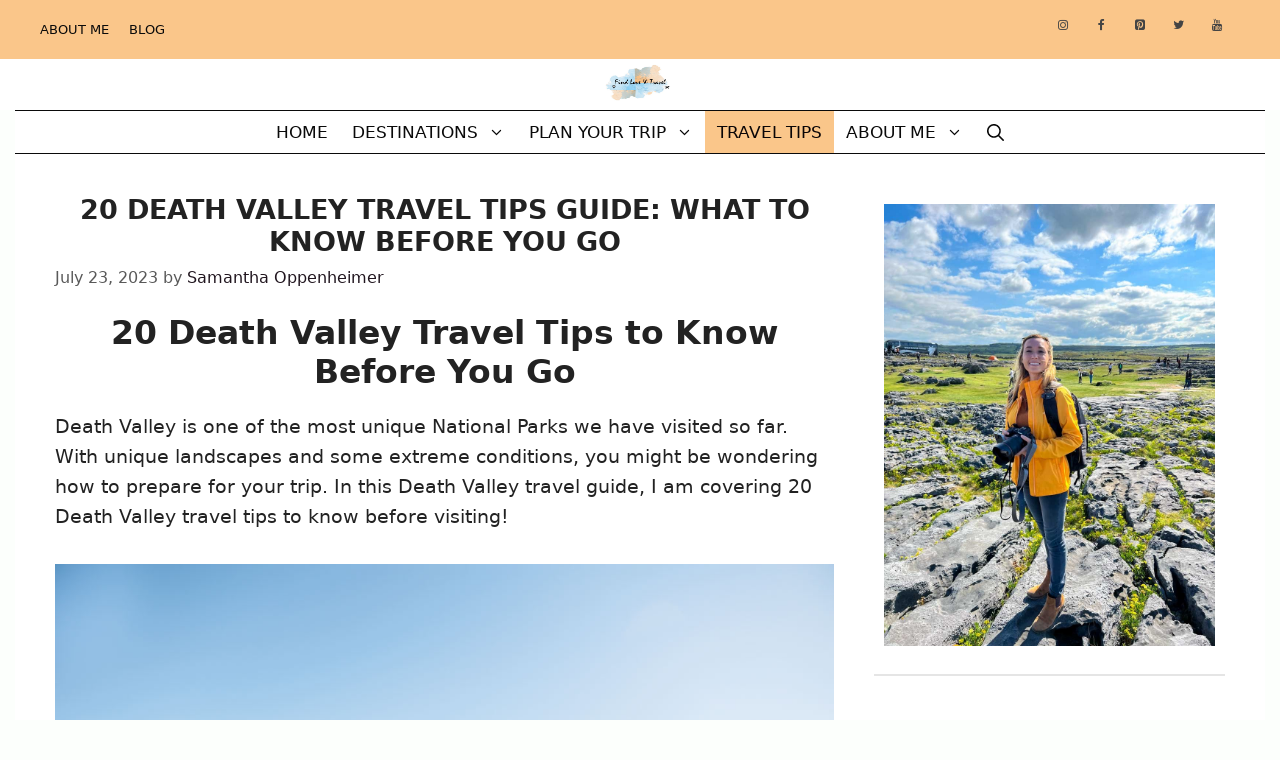

--- FILE ---
content_type: text/html; charset=UTF-8
request_url: https://findloveandtravel.com/death-valley-travel-tips-guide/
body_size: 46662
content:
<!DOCTYPE html>
<html lang="en-US">
<head><meta charset="UTF-8"><script>if(navigator.userAgent.match(/MSIE|Internet Explorer/i)||navigator.userAgent.match(/Trident\/7\..*?rv:11/i)){var href=document.location.href;if(!href.match(/[?&]nowprocket/)){if(href.indexOf("?")==-1){if(href.indexOf("#")==-1){document.location.href=href+"?nowprocket=1"}else{document.location.href=href.replace("#","?nowprocket=1#")}}else{if(href.indexOf("#")==-1){document.location.href=href+"&nowprocket=1"}else{document.location.href=href.replace("#","&nowprocket=1#")}}}}</script><script>class RocketLazyLoadScripts{constructor(){this.v="1.2.5.1",this.triggerEvents=["keydown","mousedown","mousemove","touchmove","touchstart","touchend","wheel"],this.userEventHandler=this._triggerListener.bind(this),this.touchStartHandler=this._onTouchStart.bind(this),this.touchMoveHandler=this._onTouchMove.bind(this),this.touchEndHandler=this._onTouchEnd.bind(this),this.clickHandler=this._onClick.bind(this),this.interceptedClicks=[],this.interceptedClickListeners=[],this._interceptClickListeners(this),window.addEventListener("pageshow",e=>{this.persisted=e.persisted,this.everythingLoaded&&this._triggerLastFunctions()}),document.addEventListener("DOMContentLoaded",()=>{this._preconnect3rdParties()}),this.delayedScripts={normal:[],async:[],defer:[]},this.trash=[],this.allJQueries=[]}_addUserInteractionListener(e){if(document.hidden){e._triggerListener();return}this.triggerEvents.forEach(t=>window.addEventListener(t,e.userEventHandler,{passive:!0})),window.addEventListener("touchstart",e.touchStartHandler,{passive:!0}),window.addEventListener("mousedown",e.touchStartHandler),document.addEventListener("visibilitychange",e.userEventHandler)}_removeUserInteractionListener(){this.triggerEvents.forEach(e=>window.removeEventListener(e,this.userEventHandler,{passive:!0})),document.removeEventListener("visibilitychange",this.userEventHandler)}_onTouchStart(e){"HTML"!==e.target.tagName&&(window.addEventListener("touchend",this.touchEndHandler),window.addEventListener("mouseup",this.touchEndHandler),window.addEventListener("touchmove",this.touchMoveHandler,{passive:!0}),window.addEventListener("mousemove",this.touchMoveHandler),e.target.addEventListener("click",this.clickHandler),this._disableOtherEventListeners(e.target,!0),this._renameDOMAttribute(e.target,"onclick","rocket-onclick"),this._pendingClickStarted())}_onTouchMove(e){window.removeEventListener("touchend",this.touchEndHandler),window.removeEventListener("mouseup",this.touchEndHandler),window.removeEventListener("touchmove",this.touchMoveHandler,{passive:!0}),window.removeEventListener("mousemove",this.touchMoveHandler),e.target.removeEventListener("click",this.clickHandler),this._disableOtherEventListeners(e.target,!1),this._renameDOMAttribute(e.target,"rocket-onclick","onclick"),this._pendingClickFinished()}_onTouchEnd(){window.removeEventListener("touchend",this.touchEndHandler),window.removeEventListener("mouseup",this.touchEndHandler),window.removeEventListener("touchmove",this.touchMoveHandler,{passive:!0}),window.removeEventListener("mousemove",this.touchMoveHandler)}_onClick(e){e.target.removeEventListener("click",this.clickHandler),this._disableOtherEventListeners(e.target,!1),this._renameDOMAttribute(e.target,"rocket-onclick","onclick"),this.interceptedClicks.push(e),e.preventDefault(),e.stopPropagation(),e.stopImmediatePropagation(),this._pendingClickFinished()}_replayClicks(){window.removeEventListener("touchstart",this.touchStartHandler,{passive:!0}),window.removeEventListener("mousedown",this.touchStartHandler),this.interceptedClicks.forEach(e=>{e.target.dispatchEvent(new MouseEvent("click",{view:e.view,bubbles:!0,cancelable:!0}))})}_interceptClickListeners(e){EventTarget.prototype.addEventListenerBase=EventTarget.prototype.addEventListener,EventTarget.prototype.addEventListener=function(t,i,r){"click"!==t||e.windowLoaded||i===e.clickHandler||e.interceptedClickListeners.push({target:this,func:i,options:r}),(this||window).addEventListenerBase(t,i,r)}}_disableOtherEventListeners(e,t){this.interceptedClickListeners.forEach(i=>{i.target===e&&(t?e.removeEventListener("click",i.func,i.options):e.addEventListener("click",i.func,i.options))}),e.parentNode!==document.documentElement&&this._disableOtherEventListeners(e.parentNode,t)}_waitForPendingClicks(){return new Promise(e=>{this._isClickPending?this._pendingClickFinished=e:e()})}_pendingClickStarted(){this._isClickPending=!0}_pendingClickFinished(){this._isClickPending=!1}_renameDOMAttribute(e,t,i){e.hasAttribute&&e.hasAttribute(t)&&(event.target.setAttribute(i,event.target.getAttribute(t)),event.target.removeAttribute(t))}_triggerListener(){this._removeUserInteractionListener(this),"loading"===document.readyState?document.addEventListener("DOMContentLoaded",this._loadEverythingNow.bind(this)):this._loadEverythingNow()}_preconnect3rdParties(){let e=[];document.querySelectorAll("script[type=rocketlazyloadscript][data-rocket-src]").forEach(t=>{let i=t.getAttribute("data-rocket-src");if(i&&0!==i.indexOf("data:")){0===i.indexOf("//")&&(i=location.protocol+i);try{let r=new URL(i).origin;r!==location.origin&&e.push({src:r,crossOrigin:t.crossOrigin||"module"===t.getAttribute("data-rocket-type")})}catch(n){}}}),e=[...new Map(e.map(e=>[JSON.stringify(e),e])).values()],this._batchInjectResourceHints(e,"preconnect")}async _loadEverythingNow(){this.lastBreath=Date.now(),this._delayEventListeners(this),this._delayJQueryReady(this),this._handleDocumentWrite(),this._registerAllDelayedScripts(),this._preloadAllScripts(),await this._loadScriptsFromList(this.delayedScripts.normal),await this._loadScriptsFromList(this.delayedScripts.defer),await this._loadScriptsFromList(this.delayedScripts.async);try{await this._triggerDOMContentLoaded(),await this._pendingWebpackRequests(this),await this._triggerWindowLoad()}catch(e){console.error(e)}window.dispatchEvent(new Event("rocket-allScriptsLoaded")),this.everythingLoaded=!0,this._waitForPendingClicks().then(()=>{this._replayClicks()}),this._emptyTrash()}_registerAllDelayedScripts(){document.querySelectorAll("script[type=rocketlazyloadscript]").forEach(e=>{e.hasAttribute("data-rocket-src")?e.hasAttribute("async")&&!1!==e.async?this.delayedScripts.async.push(e):e.hasAttribute("defer")&&!1!==e.defer||"module"===e.getAttribute("data-rocket-type")?this.delayedScripts.defer.push(e):this.delayedScripts.normal.push(e):this.delayedScripts.normal.push(e)})}async _transformScript(e){if(await this._littleBreath(),!0===e.noModule&&"noModule"in HTMLScriptElement.prototype){e.setAttribute("data-rocket-status","skipped");return}return new Promise(t=>{let i;function r(){(i||e).setAttribute("data-rocket-status","executed"),t()}try{if(navigator.userAgent.indexOf("Firefox/")>0||""===navigator.vendor)i=document.createElement("script"),[...e.attributes].forEach(e=>{let t=e.nodeName;"type"!==t&&("data-rocket-type"===t&&(t="type"),"data-rocket-src"===t&&(t="src"),i.setAttribute(t,e.nodeValue))}),e.text&&(i.text=e.text),i.hasAttribute("src")?(i.addEventListener("load",r),i.addEventListener("error",function(){i.setAttribute("data-rocket-status","failed"),t()}),setTimeout(()=>{i.isConnected||t()},1)):(i.text=e.text,r()),e.parentNode.replaceChild(i,e);else{let n=e.getAttribute("data-rocket-type"),s=e.getAttribute("data-rocket-src");n?(e.type=n,e.removeAttribute("data-rocket-type")):e.removeAttribute("type"),e.addEventListener("load",r),e.addEventListener("error",function(){e.setAttribute("data-rocket-status","failed"),t()}),s?(e.removeAttribute("data-rocket-src"),e.src=s):e.src="data:text/javascript;base64,"+window.btoa(unescape(encodeURIComponent(e.text)))}}catch(a){e.setAttribute("data-rocket-status","failed"),t()}})}async _loadScriptsFromList(e){let t=e.shift();return t&&t.isConnected?(await this._transformScript(t),this._loadScriptsFromList(e)):Promise.resolve()}_preloadAllScripts(){this._batchInjectResourceHints([...this.delayedScripts.normal,...this.delayedScripts.defer,...this.delayedScripts.async],"preload")}_batchInjectResourceHints(e,t){var i=document.createDocumentFragment();e.forEach(e=>{let r=e.getAttribute&&e.getAttribute("data-rocket-src")||e.src;if(r){let n=document.createElement("link");n.href=r,n.rel=t,"preconnect"!==t&&(n.as="script"),e.getAttribute&&"module"===e.getAttribute("data-rocket-type")&&(n.crossOrigin=!0),e.crossOrigin&&(n.crossOrigin=e.crossOrigin),e.integrity&&(n.integrity=e.integrity),i.appendChild(n),this.trash.push(n)}}),document.head.appendChild(i)}_delayEventListeners(e){let t={};function i(i,r){return t[r].eventsToRewrite.indexOf(i)>=0&&!e.everythingLoaded?"rocket-"+i:i}function r(e,r){var n;!t[n=e]&&(t[n]={originalFunctions:{add:n.addEventListener,remove:n.removeEventListener},eventsToRewrite:[]},n.addEventListener=function(){arguments[0]=i(arguments[0],n),t[n].originalFunctions.add.apply(n,arguments)},n.removeEventListener=function(){arguments[0]=i(arguments[0],n),t[n].originalFunctions.remove.apply(n,arguments)}),t[e].eventsToRewrite.push(r)}function n(t,i){let r=t[i];t[i]=null,Object.defineProperty(t,i,{get:()=>r||function(){},set(n){e.everythingLoaded?r=n:t["rocket"+i]=r=n}})}r(document,"DOMContentLoaded"),r(window,"DOMContentLoaded"),r(window,"load"),r(window,"pageshow"),r(document,"readystatechange"),n(document,"onreadystatechange"),n(window,"onload"),n(window,"onpageshow")}_delayJQueryReady(e){let t;function i(t){return e.everythingLoaded?t:t.split(" ").map(e=>"load"===e||0===e.indexOf("load.")?"rocket-jquery-load":e).join(" ")}function r(r){if(r&&r.fn&&!e.allJQueries.includes(r)){r.fn.ready=r.fn.init.prototype.ready=function(t){return e.domReadyFired?t.bind(document)(r):document.addEventListener("rocket-DOMContentLoaded",()=>t.bind(document)(r)),r([])};let n=r.fn.on;r.fn.on=r.fn.init.prototype.on=function(){return this[0]===window&&("string"==typeof arguments[0]||arguments[0]instanceof String?arguments[0]=i(arguments[0]):"object"==typeof arguments[0]&&Object.keys(arguments[0]).forEach(e=>{let t=arguments[0][e];delete arguments[0][e],arguments[0][i(e)]=t})),n.apply(this,arguments),this},e.allJQueries.push(r)}t=r}r(window.jQuery),Object.defineProperty(window,"jQuery",{get:()=>t,set(e){r(e)}})}async _pendingWebpackRequests(e){let t=document.querySelector("script[data-webpack]");async function i(){return new Promise(e=>{t.addEventListener("load",e),t.addEventListener("error",e)})}t&&(await i(),await e._requestAnimFrame(),await e._pendingWebpackRequests(e))}async _triggerDOMContentLoaded(){this.domReadyFired=!0,await this._littleBreath(),document.dispatchEvent(new Event("rocket-readystatechange")),await this._littleBreath(),document.rocketonreadystatechange&&document.rocketonreadystatechange(),await this._littleBreath(),document.dispatchEvent(new Event("rocket-DOMContentLoaded")),await this._littleBreath(),window.dispatchEvent(new Event("rocket-DOMContentLoaded"))}async _triggerWindowLoad(){await this._littleBreath(),document.dispatchEvent(new Event("rocket-readystatechange")),await this._littleBreath(),document.rocketonreadystatechange&&document.rocketonreadystatechange(),await this._littleBreath(),window.dispatchEvent(new Event("rocket-load")),await this._littleBreath(),window.rocketonload&&window.rocketonload(),await this._littleBreath(),this.allJQueries.forEach(e=>e(window).trigger("rocket-jquery-load")),await this._littleBreath();let e=new Event("rocket-pageshow");e.persisted=this.persisted,window.dispatchEvent(e),await this._littleBreath(),window.rocketonpageshow&&window.rocketonpageshow({persisted:this.persisted}),this.windowLoaded=!0}_triggerLastFunctions(){document.onreadystatechange&&document.onreadystatechange(),window.onload&&window.onload(),window.onpageshow&&window.onpageshow({persisted:this.persisted})}_handleDocumentWrite(){let e=new Map;document.write=document.writeln=function(t){let i=document.currentScript;i||console.error("WPRocket unable to document.write this: "+t);let r=document.createRange(),n=i.parentElement,s=e.get(i);void 0===s&&(s=i.nextSibling,e.set(i,s));let a=document.createDocumentFragment();r.setStart(a,0),a.appendChild(r.createContextualFragment(t)),n.insertBefore(a,s)}}async _littleBreath(){Date.now()-this.lastBreath>45&&(await this._requestAnimFrame(),this.lastBreath=Date.now())}async _requestAnimFrame(){return document.hidden?new Promise(e=>setTimeout(e)):new Promise(e=>requestAnimationFrame(e))}_emptyTrash(){this.trash.forEach(e=>e.remove())}static run(){let e=new RocketLazyLoadScripts;e._addUserInteractionListener(e)}}RocketLazyLoadScripts.run();</script>
	
	<meta name='robots' content='index, follow, max-image-preview:large, max-snippet:-1, max-video-preview:-1' />
<!-- Hubbub v.2.22.1 https://morehubbub.com/ -->
<meta property="og:locale" content="en_US" />
<meta property="og:type" content="article" />
<meta property="og:title" content="20 Death Valley Travel Tips Guide: What to Know Before You Go" />
<meta property="og:description" content="Planning a trip to Death Valley? Check out these 20 Death Valley Travel Tips Guide of everything you need to know before you go!" />
<meta property="og:url" content="https://findloveandtravel.com/death-valley-travel-tips-guide/" />
<meta property="og:site_name" content="Find Love and Travel" />
<meta property="og:updated_time" content="2023-07-23T21:10:36+00:00" />
<meta property="article:published_time" content="2022-03-10T22:50:23+00:00" />
<meta property="article:modified_time" content="2023-07-23T21:10:36+00:00" />
<meta name="twitter:card" content="summary_large_image" />
<meta name="twitter:title" content="20 Death Valley Travel Tips Guide: What to Know Before You Go" />
<meta name="twitter:description" content="Planning a trip to Death Valley? Check out these 20 Death Valley Travel Tips Guide of everything you need to know before you go!" />
<meta class="flipboard-article" content="Planning a trip to Death Valley? Check out these 20 Death Valley Travel Tips Guide of everything you need to know before you go!" />
<meta property="og:image" content="https://findloveandtravel.com/wp-content/uploads/2022/03/death-valley-travel-tips-guide-car-ca.jpg" />
<meta name="twitter:image" content="https://findloveandtravel.com/wp-content/uploads/2022/03/death-valley-travel-tips-guide-car-ca.jpg" />
<meta property="og:image:width" content="1200" />
<meta property="og:image:height" content="800" />
<meta property="article:author" content="https://www.facebook.com/findlovetravel/" />
<meta name="twitter:creator" content="@findlovetravel" />
<!-- Hubbub v.2.22.1 https://morehubbub.com/ -->
<meta name="viewport" content="width=device-width, initial-scale=1">
	<!-- This site is optimized with the Yoast SEO plugin v23.2 - https://yoast.com/wordpress/plugins/seo/ -->
	<title>20 Death Valley Travel Tips Guide: What to Know Before You Go - Find Love and Travel</title><link rel="preload" as="font" href="https://findloveandtravel.com/wp-content/plugins/lightweight-social-icons/fonts/fontello.woff" crossorigin><style id="wpr-usedcss">img.emoji{display:inline!important;border:none!important;box-shadow:none!important;height:1em!important;width:1em!important;margin:0 .07em!important;vertical-align:-.1em!important;background:0 0!important;padding:0!important}:where(.wp-block-button__link){border-radius:9999px;box-shadow:none;padding:calc(.667em + 2px) calc(1.333em + 2px);text-decoration:none}:where(.wp-block-calendar table:not(.has-background) th){background:#ddd}:where(.wp-block-columns){margin-bottom:1.75em}:where(.wp-block-columns.has-background){padding:1.25em 2.375em}:where(.wp-block-post-comments input[type=submit]){border:none}:where(.wp-block-cover-image:not(.has-text-color)),:where(.wp-block-cover:not(.has-text-color)){color:#fff}:where(.wp-block-cover-image.is-light:not(.has-text-color)),:where(.wp-block-cover.is-light:not(.has-text-color)){color:#000}:where(.wp-block-file){margin-bottom:1.5em}:where(.wp-block-file__button){border-radius:2em;display:inline-block;padding:.5em 1em}:where(.wp-block-file__button):is(a):active,:where(.wp-block-file__button):is(a):focus,:where(.wp-block-file__button):is(a):hover,:where(.wp-block-file__button):is(a):visited{box-shadow:none;color:#fff;opacity:.85;text-decoration:none}.wp-block-group{box-sizing:border-box}h1.has-background,h2.has-background,h3.has-background{padding:1.25em 2.375em}.wp-block-image img{box-sizing:border-box;height:auto;max-width:100%;vertical-align:bottom}.wp-block-image.aligncenter{text-align:center}.wp-block-image .aligncenter,.wp-block-image.aligncenter{display:table}.wp-block-image .aligncenter>figcaption,.wp-block-image.aligncenter>figcaption{caption-side:bottom;display:table-caption}.wp-block-image .aligncenter{margin-left:auto;margin-right:auto}.wp-block-image figcaption{margin-bottom:1em;margin-top:.5em}.wp-block-image :where(.has-border-color){border-style:solid}.wp-block-image :where([style*=border-top-color]){border-top-style:solid}.wp-block-image :where([style*=border-right-color]){border-right-style:solid}.wp-block-image :where([style*=border-bottom-color]){border-bottom-style:solid}.wp-block-image :where([style*=border-left-color]){border-left-style:solid}.wp-block-image :where([style*=border-width]){border-style:solid}.wp-block-image :where([style*=border-top-width]){border-top-style:solid}.wp-block-image :where([style*=border-right-width]){border-right-style:solid}.wp-block-image :where([style*=border-bottom-width]){border-bottom-style:solid}.wp-block-image :where([style*=border-left-width]){border-left-style:solid}.wp-block-image figure{margin:0}:where(.wp-block-latest-comments:not([style*=line-height] .wp-block-latest-comments__comment)){line-height:1.1}:where(.wp-block-latest-comments:not([style*=line-height] .wp-block-latest-comments__comment-excerpt p)){line-height:1.8}ul{box-sizing:border-box}ul.has-background{padding:1.25em 2.375em}:where(.wp-block-navigation.has-background .wp-block-navigation-item a:not(.wp-element-button)),:where(.wp-block-navigation.has-background .wp-block-navigation-submenu a:not(.wp-element-button)){padding:.5em 1em}:where(.wp-block-navigation .wp-block-navigation__submenu-container .wp-block-navigation-item a:not(.wp-element-button)),:where(.wp-block-navigation .wp-block-navigation__submenu-container .wp-block-navigation-submenu a:not(.wp-element-button)),:where(.wp-block-navigation .wp-block-navigation__submenu-container .wp-block-navigation-submenu button.wp-block-navigation-item__content),:where(.wp-block-navigation .wp-block-navigation__submenu-container .wp-block-pages-list__item button.wp-block-navigation-item__content){padding:.5em 1em}p.has-background{padding:1.25em 2.375em}:where(p.has-text-color:not(.has-link-color)) a{color:inherit}:where(.wp-block-post-excerpt){margin-bottom:var(--wp--style--block-gap);margin-top:var(--wp--style--block-gap)}:where(.wp-block-preformatted.has-background){padding:1.25em 2.375em}:where(.wp-block-pullquote){margin:0 0 1em}:where(.wp-block-search__button){border:1px solid #ccc;padding:6px 10px}:where(.wp-block-search__button-inside .wp-block-search__inside-wrapper){border:1px solid #949494;box-sizing:border-box;padding:4px}:where(.wp-block-search__button-inside .wp-block-search__inside-wrapper) .wp-block-search__input{border:none;border-radius:0;padding:0 4px}:where(.wp-block-search__button-inside .wp-block-search__inside-wrapper) .wp-block-search__input:focus{outline:0}:where(.wp-block-search__button-inside .wp-block-search__inside-wrapper) :where(.wp-block-search__button){padding:4px 8px}:where(.wp-block-term-description){margin-bottom:var(--wp--style--block-gap);margin-top:var(--wp--style--block-gap)}:where(pre.wp-block-verse){font-family:inherit}.entry-content{counter-reset:footnotes}:root{--wp--preset--font-size--normal:16px;--wp--preset--font-size--huge:42px}.has-text-align-center{text-align:center}.aligncenter{clear:both}.screen-reader-text{border:0;clip:rect(1px,1px,1px,1px);-webkit-clip-path:inset(50%);clip-path:inset(50%);height:1px;margin:-1px;overflow:hidden;padding:0;position:absolute;width:1px;word-wrap:normal!important}.screen-reader-text:focus{background-color:#ddd;clip:auto!important;-webkit-clip-path:none;clip-path:none;color:#444;display:block;font-size:1em;height:auto;left:5px;line-height:normal;padding:15px 23px 14px;text-decoration:none;top:5px;width:auto;z-index:100000}html :where(.has-border-color){border-style:solid}html :where([style*=border-top-color]){border-top-style:solid}html :where([style*=border-right-color]){border-right-style:solid}html :where([style*=border-bottom-color]){border-bottom-style:solid}html :where([style*=border-left-color]){border-left-style:solid}html :where([style*=border-width]){border-style:solid}html :where([style*=border-top-width]){border-top-style:solid}html :where([style*=border-right-width]){border-right-style:solid}html :where([style*=border-bottom-width]){border-bottom-style:solid}html :where([style*=border-left-width]){border-left-style:solid}html :where(img[class*=wp-image-]){height:auto;max-width:100%}:where(figure){margin:0 0 1em}html :where(.is-position-sticky){--wp-admin--admin-bar--position-offset:var(--wp-admin--admin-bar--height,0px)}@media screen and (max-width:600px){html :where(.is-position-sticky){--wp-admin--admin-bar--position-offset:0px}}body{--wp--preset--color--black:#000000;--wp--preset--color--cyan-bluish-gray:#abb8c3;--wp--preset--color--white:#ffffff;--wp--preset--color--pale-pink:#f78da7;--wp--preset--color--vivid-red:#cf2e2e;--wp--preset--color--luminous-vivid-orange:#ff6900;--wp--preset--color--luminous-vivid-amber:#fcb900;--wp--preset--color--light-green-cyan:#7bdcb5;--wp--preset--color--vivid-green-cyan:#00d084;--wp--preset--color--pale-cyan-blue:#8ed1fc;--wp--preset--color--vivid-cyan-blue:#0693e3;--wp--preset--color--vivid-purple:#9b51e0;--wp--preset--color--contrast:var(--contrast);--wp--preset--color--contrast-2:var(--contrast-2);--wp--preset--color--contrast-3:var(--contrast-3);--wp--preset--color--base:var(--base);--wp--preset--color--base-2:var(--base-2);--wp--preset--color--base-3:var(--base-3);--wp--preset--color--accent:var(--accent);--wp--preset--color--global-color-8:var(--global-color-8);--wp--preset--color--global-color-9:var(--global-color-9);--wp--preset--color--global-color-10:var(--global-color-10);--wp--preset--color--global-color-11:var(--global-color-11);--wp--preset--color--global-color-12:var(--global-color-12);--wp--preset--color--global-color-13:var(--global-color-13);--wp--preset--color--global-color-14:var(--global-color-14);--wp--preset--color--global-color-15:var(--global-color-15);--wp--preset--color--global-color-16:var(--global-color-16);--wp--preset--color--global-color-17:var(--global-color-17);--wp--preset--color--global-color-18:var(--global-color-18);--wp--preset--gradient--vivid-cyan-blue-to-vivid-purple:linear-gradient(135deg,rgba(6, 147, 227, 1) 0%,rgb(155, 81, 224) 100%);--wp--preset--gradient--light-green-cyan-to-vivid-green-cyan:linear-gradient(135deg,rgb(122, 220, 180) 0%,rgb(0, 208, 130) 100%);--wp--preset--gradient--luminous-vivid-amber-to-luminous-vivid-orange:linear-gradient(135deg,rgba(252, 185, 0, 1) 0%,rgba(255, 105, 0, 1) 100%);--wp--preset--gradient--luminous-vivid-orange-to-vivid-red:linear-gradient(135deg,rgba(255, 105, 0, 1) 0%,rgb(207, 46, 46) 100%);--wp--preset--gradient--very-light-gray-to-cyan-bluish-gray:linear-gradient(135deg,rgb(238, 238, 238) 0%,rgb(169, 184, 195) 100%);--wp--preset--gradient--cool-to-warm-spectrum:linear-gradient(135deg,rgb(74, 234, 220) 0%,rgb(151, 120, 209) 20%,rgb(207, 42, 186) 40%,rgb(238, 44, 130) 60%,rgb(251, 105, 98) 80%,rgb(254, 248, 76) 100%);--wp--preset--gradient--blush-light-purple:linear-gradient(135deg,rgb(255, 206, 236) 0%,rgb(152, 150, 240) 100%);--wp--preset--gradient--blush-bordeaux:linear-gradient(135deg,rgb(254, 205, 165) 0%,rgb(254, 45, 45) 50%,rgb(107, 0, 62) 100%);--wp--preset--gradient--luminous-dusk:linear-gradient(135deg,rgb(255, 203, 112) 0%,rgb(199, 81, 192) 50%,rgb(65, 88, 208) 100%);--wp--preset--gradient--pale-ocean:linear-gradient(135deg,rgb(255, 245, 203) 0%,rgb(182, 227, 212) 50%,rgb(51, 167, 181) 100%);--wp--preset--gradient--electric-grass:linear-gradient(135deg,rgb(202, 248, 128) 0%,rgb(113, 206, 126) 100%);--wp--preset--gradient--midnight:linear-gradient(135deg,rgb(2, 3, 129) 0%,rgb(40, 116, 252) 100%);--wp--preset--font-size--small:13px;--wp--preset--font-size--medium:20px;--wp--preset--font-size--large:36px;--wp--preset--font-size--x-large:42px;--wp--preset--spacing--20:0.44rem;--wp--preset--spacing--30:0.67rem;--wp--preset--spacing--40:1rem;--wp--preset--spacing--50:1.5rem;--wp--preset--spacing--60:2.25rem;--wp--preset--spacing--70:3.38rem;--wp--preset--spacing--80:5.06rem;--wp--preset--shadow--natural:6px 6px 9px rgba(0, 0, 0, .2);--wp--preset--shadow--deep:12px 12px 50px rgba(0, 0, 0, .4);--wp--preset--shadow--sharp:6px 6px 0px rgba(0, 0, 0, .2);--wp--preset--shadow--outlined:6px 6px 0px -3px rgba(255, 255, 255, 1),6px 6px rgba(0, 0, 0, 1);--wp--preset--shadow--crisp:6px 6px 0px rgba(0, 0, 0, 1)}:where(.is-layout-flex){gap:.5em}:where(.is-layout-grid){gap:.5em}.has-medium-font-size{font-size:var(--wp--preset--font-size--medium)!important}:where(.wp-block-post-template.is-layout-flex){gap:1.25em}:where(.wp-block-post-template.is-layout-grid){gap:1.25em}:where(.wp-block-columns.is-layout-flex){gap:2em}:where(.wp-block-columns.is-layout-grid){gap:2em}#dpsp-content-bottom{margin-top:1.2em}.dpsp-networks-btns-wrapper{margin:0!important;padding:0!important;list-style:none!important}.dpsp-networks-btns-wrapper:after{display:block;clear:both;height:0;content:""}.dpsp-networks-btns-wrapper li{float:left;margin:0;padding:0;border:0;list-style-type:none!important;-webkit-transition:.15s ease-in;-moz-transition:.15s ease-in;-o-transition:.15s ease-in;transition:all .15s ease-in}.dpsp-networks-btns-wrapper li:before{display:none!important}.dpsp-networks-btns-wrapper li:first-child{margin-left:0!important}.dpsp-networks-btns-wrapper .dpsp-network-btn{display:flex;position:relative;-moz-box-sizing:border-box;box-sizing:border-box;width:100%;min-width:40px;height:40px;max-height:40px;padding:0;border:2px solid;border-radius:0;box-shadow:none;font-family:Arial,sans-serif;font-size:14px;font-weight:700;line-height:36px;text-align:center;vertical-align:middle;text-decoration:none!important;text-transform:unset!important;cursor:pointer;-webkit-transition:.15s ease-in;-moz-transition:.15s ease-in;-o-transition:.15s ease-in;transition:all .15s ease-in}.dpsp-networks-btns-wrapper .dpsp-network-btn .dpsp-network-label{padding-right:.5em;padding-left:.5em}.dpsp-networks-btns-wrapper .dpsp-network-btn.dpsp-has-count .dpsp-network-label{padding-right:.25em}@media screen and (max-width:480px){.dpsp-network-hide-label-mobile,.dpsp-no-labels-mobile .dpsp-network-label{display:none!important}}.dpsp-networks-btns-wrapper .dpsp-network-btn:focus,.dpsp-networks-btns-wrapper .dpsp-network-btn:hover{border:2px solid;outline:0;box-shadow:0 0 0 3px rgba(21,156,228,.4);box-shadow:0 0 0 3px var(--networkHover)}.dpsp-networks-btns-wrapper .dpsp-network-btn:after{display:block;clear:both;height:0;content:""}.dpsp-networks-btns-wrapper .dpsp-network-btn .dpsp-network-count{padding-right:.5em;padding-left:.25em;font-size:13px;font-weight:400;white-space:nowrap}.dpsp-facebook{--networkAccent:#334d87;--networkColor:#3a579a;--networkHover:rgba(51, 77, 135, .4)}.dpsp-networks-btns-wrapper .dpsp-network-btn.dpsp-facebook{border-color:#3a579a;color:#3a579a;background:#3a579a}.dpsp-networks-btns-wrapper .dpsp-network-btn.dpsp-facebook:not(:hover):not(:active){color:#3a579a}.dpsp-networks-btns-wrapper .dpsp-network-btn.dpsp-facebook .dpsp-network-icon{border-color:#3a579a;color:#3a579a;background:#3a579a}.dpsp-networks-btns-wrapper .dpsp-network-btn.dpsp-facebook .dpsp-network-icon.dpsp-network-icon-outlined .dpsp-network-icon-inner>svg{fill:none!important;stroke:var(--customNetworkColor,var(--networkColor,#3a579a));stroke-width:1}.dpsp-networks-btns-wrapper .dpsp-network-btn.dpsp-facebook .dpsp-network-icon .dpsp-network-icon-inner>svg{fill:var(--customNetworkColor,var(--networkColor,#3a579a))}.dpsp-networks-btns-wrapper .dpsp-network-btn.dpsp-facebook .dpsp-network-icon .dpsp-network-icon-inner>svg>svg{fill:var(--customNetworkColor,var(--networkColor,#3a579a));stroke:var(--customNetworkColor,var(--networkColor,#3a579a));stroke-width:1}.dpsp-networks-btns-wrapper .dpsp-network-btn.dpsp-facebook:focus,.dpsp-networks-btns-wrapper .dpsp-network-btn.dpsp-facebook:focus .dpsp-network-icon,.dpsp-networks-btns-wrapper .dpsp-network-btn.dpsp-facebook:hover,.dpsp-networks-btns-wrapper .dpsp-network-btn.dpsp-facebook:hover .dpsp-network-icon{border-color:#334d87;color:#334d87;background:#334d87}.dpsp-networks-btns-wrapper .dpsp-network-btn.dpsp-facebook:focus .dpsp-network-icon .dpsp-network-icon-inner>svg,.dpsp-networks-btns-wrapper .dpsp-network-btn.dpsp-facebook:hover .dpsp-network-icon .dpsp-network-icon-inner>svg{fill:#334d87}.dpsp-networks-btns-wrapper .dpsp-network-btn.dpsp-facebook:focus .dpsp-network-icon .dpsp-network-icon-inner>svg>svg,.dpsp-networks-btns-wrapper .dpsp-network-btn.dpsp-facebook:hover .dpsp-network-icon .dpsp-network-icon-inner>svg>svg{fill:var(--customNetworkHoverColor,var(--networkHover,#334d87));stroke:var(--customNetworkHoverColor,var(--networkHover,#334d87))}.dpsp-x{--networkAccent:#000;--networkColor:#000;--networkHover:rgba(0, 0, 0, .4)}.dpsp-networks-btns-wrapper .dpsp-network-btn.dpsp-x{border-color:#000;color:#000;background:#000}.dpsp-networks-btns-wrapper .dpsp-network-btn.dpsp-x:not(:hover):not(:active){color:#000}.dpsp-networks-btns-wrapper .dpsp-network-btn.dpsp-x .dpsp-network-icon{border-color:#000;color:#000;background:#000}.dpsp-networks-btns-wrapper .dpsp-network-btn.dpsp-x .dpsp-network-icon.dpsp-network-icon-outlined .dpsp-network-icon-inner>svg{fill:none!important;stroke:var(--customNetworkColor,var(--networkColor,#000));stroke-width:1}.dpsp-networks-btns-wrapper .dpsp-network-btn.dpsp-x .dpsp-network-icon .dpsp-network-icon-inner>svg{fill:var(--customNetworkColor,var(--networkColor,#000))}.dpsp-networks-btns-wrapper .dpsp-network-btn.dpsp-x .dpsp-network-icon .dpsp-network-icon-inner>svg>svg{fill:var(--customNetworkColor,var(--networkColor,#000));stroke:var(--customNetworkColor,var(--networkColor,#000));stroke-width:1}.dpsp-networks-btns-wrapper .dpsp-network-btn.dpsp-x:focus,.dpsp-networks-btns-wrapper .dpsp-network-btn.dpsp-x:focus .dpsp-network-icon,.dpsp-networks-btns-wrapper .dpsp-network-btn.dpsp-x:hover,.dpsp-networks-btns-wrapper .dpsp-network-btn.dpsp-x:hover .dpsp-network-icon{border-color:#000;color:#000;background:#000}.dpsp-networks-btns-wrapper .dpsp-network-btn.dpsp-x:focus .dpsp-network-icon .dpsp-network-icon-inner>svg,.dpsp-networks-btns-wrapper .dpsp-network-btn.dpsp-x:hover .dpsp-network-icon .dpsp-network-icon-inner>svg{fill:#000}.dpsp-networks-btns-wrapper .dpsp-network-btn.dpsp-x:focus .dpsp-network-icon .dpsp-network-icon-inner>svg>svg,.dpsp-networks-btns-wrapper .dpsp-network-btn.dpsp-x:hover .dpsp-network-icon .dpsp-network-icon-inner>svg>svg{fill:var(--customNetworkHoverColor,var(--networkHover,#000));stroke:var(--customNetworkHoverColor,var(--networkHover,#000))}.dpsp-pinterest{--networkAccent:#b31e24;--networkColor:#c92228;--networkHover:rgba(179, 30, 36, .4)}.dpsp-networks-btns-wrapper .dpsp-network-btn.dpsp-pinterest{border-color:#c92228;color:#c92228;background:#c92228}.dpsp-networks-btns-wrapper .dpsp-network-btn.dpsp-pinterest:not(:hover):not(:active){color:#c92228}.dpsp-networks-btns-wrapper .dpsp-network-btn.dpsp-pinterest .dpsp-network-icon{border-color:#c92228;color:#c92228;background:#c92228}.dpsp-networks-btns-wrapper .dpsp-network-btn.dpsp-pinterest .dpsp-network-icon.dpsp-network-icon-outlined .dpsp-network-icon-inner>svg{fill:none!important;stroke:var(--customNetworkColor,var(--networkColor,#c92228));stroke-width:1}.dpsp-networks-btns-wrapper .dpsp-network-btn.dpsp-pinterest .dpsp-network-icon .dpsp-network-icon-inner>svg{fill:var(--customNetworkColor,var(--networkColor,#c92228))}.dpsp-networks-btns-wrapper .dpsp-network-btn.dpsp-pinterest .dpsp-network-icon .dpsp-network-icon-inner>svg>svg{fill:var(--customNetworkColor,var(--networkColor,#c92228));stroke:var(--customNetworkColor,var(--networkColor,#c92228));stroke-width:1}.dpsp-networks-btns-wrapper .dpsp-network-btn.dpsp-pinterest:focus,.dpsp-networks-btns-wrapper .dpsp-network-btn.dpsp-pinterest:focus .dpsp-network-icon,.dpsp-networks-btns-wrapper .dpsp-network-btn.dpsp-pinterest:hover,.dpsp-networks-btns-wrapper .dpsp-network-btn.dpsp-pinterest:hover .dpsp-network-icon{border-color:#b31e24;color:#b31e24;background:#b31e24}.dpsp-networks-btns-wrapper .dpsp-network-btn.dpsp-pinterest:focus .dpsp-network-icon .dpsp-network-icon-inner>svg,.dpsp-networks-btns-wrapper .dpsp-network-btn.dpsp-pinterest:hover .dpsp-network-icon .dpsp-network-icon-inner>svg{fill:#b31e24}.dpsp-networks-btns-wrapper .dpsp-network-btn.dpsp-pinterest:focus .dpsp-network-icon .dpsp-network-icon-inner>svg>svg,.dpsp-networks-btns-wrapper .dpsp-network-btn.dpsp-pinterest:hover .dpsp-network-icon .dpsp-network-icon-inner>svg>svg{fill:var(--customNetworkHoverColor,var(--networkHover,#b31e24));stroke:var(--customNetworkHoverColor,var(--networkHover,#b31e24))}.dpsp-whatsapp{--networkAccent:#21c960;--networkColor:#25d366;--networkHover:rgba(33, 201, 96, .4)}.dpsp-networks-btns-wrapper .dpsp-network-btn.dpsp-whatsapp{border-color:#25d366;color:#25d366;background:#25d366}.dpsp-networks-btns-wrapper .dpsp-network-btn.dpsp-whatsapp:not(:hover):not(:active){color:#25d366}.dpsp-networks-btns-wrapper .dpsp-network-btn.dpsp-whatsapp .dpsp-network-icon{border-color:#25d366;color:#25d366;background:#25d366}.dpsp-networks-btns-wrapper .dpsp-network-btn.dpsp-whatsapp .dpsp-network-icon.dpsp-network-icon-outlined .dpsp-network-icon-inner>svg{fill:none!important;stroke:var(--customNetworkColor,var(--networkColor,#25d366));stroke-width:1}.dpsp-networks-btns-wrapper .dpsp-network-btn.dpsp-whatsapp .dpsp-network-icon .dpsp-network-icon-inner>svg{fill:var(--customNetworkColor,var(--networkColor,#25d366))}.dpsp-networks-btns-wrapper .dpsp-network-btn.dpsp-whatsapp .dpsp-network-icon .dpsp-network-icon-inner>svg>svg{fill:var(--customNetworkColor,var(--networkColor,#25d366));stroke:var(--customNetworkColor,var(--networkColor,#25d366));stroke-width:1}.dpsp-networks-btns-wrapper .dpsp-network-btn.dpsp-whatsapp:focus,.dpsp-networks-btns-wrapper .dpsp-network-btn.dpsp-whatsapp:focus .dpsp-network-icon,.dpsp-networks-btns-wrapper .dpsp-network-btn.dpsp-whatsapp:hover,.dpsp-networks-btns-wrapper .dpsp-network-btn.dpsp-whatsapp:hover .dpsp-network-icon{border-color:#21c960;color:#21c960;background:#21c960}.dpsp-networks-btns-wrapper .dpsp-network-btn.dpsp-whatsapp:focus .dpsp-network-icon .dpsp-network-icon-inner>svg,.dpsp-networks-btns-wrapper .dpsp-network-btn.dpsp-whatsapp:hover .dpsp-network-icon .dpsp-network-icon-inner>svg{fill:#21c960}.dpsp-networks-btns-wrapper .dpsp-network-btn.dpsp-whatsapp:focus .dpsp-network-icon .dpsp-network-icon-inner>svg>svg,.dpsp-networks-btns-wrapper .dpsp-network-btn.dpsp-whatsapp:hover .dpsp-network-icon .dpsp-network-icon-inner>svg>svg{fill:var(--customNetworkHoverColor,var(--networkHover,#21c960));stroke:var(--customNetworkHoverColor,var(--networkHover,#21c960))}.dpsp-email{--networkAccent:#239e57;--networkColor:#27ae60;--networkHover:rgba(35, 158, 87, .4)}.dpsp-networks-btns-wrapper .dpsp-network-btn.dpsp-email{border-color:#27ae60;color:#27ae60;background:#27ae60}.dpsp-networks-btns-wrapper .dpsp-network-btn.dpsp-email:not(:hover):not(:active){color:#27ae60}.dpsp-networks-btns-wrapper .dpsp-network-btn.dpsp-email .dpsp-network-icon{border-color:#27ae60;color:#27ae60;background:#27ae60}.dpsp-networks-btns-wrapper .dpsp-network-btn.dpsp-email .dpsp-network-icon.dpsp-network-icon-outlined .dpsp-network-icon-inner>svg{fill:none!important;stroke:var(--customNetworkColor,var(--networkColor,#27ae60));stroke-width:1}.dpsp-networks-btns-wrapper .dpsp-network-btn.dpsp-email .dpsp-network-icon .dpsp-network-icon-inner>svg{fill:var(--customNetworkColor,var(--networkColor,#27ae60))}.dpsp-networks-btns-wrapper .dpsp-network-btn.dpsp-email .dpsp-network-icon .dpsp-network-icon-inner>svg>svg{fill:var(--customNetworkColor,var(--networkColor,#27ae60));stroke:var(--customNetworkColor,var(--networkColor,#27ae60));stroke-width:1}.dpsp-networks-btns-wrapper .dpsp-network-btn.dpsp-email:focus,.dpsp-networks-btns-wrapper .dpsp-network-btn.dpsp-email:focus .dpsp-network-icon,.dpsp-networks-btns-wrapper .dpsp-network-btn.dpsp-email:hover,.dpsp-networks-btns-wrapper .dpsp-network-btn.dpsp-email:hover .dpsp-network-icon{border-color:#239e57;color:#239e57;background:#239e57}.dpsp-networks-btns-wrapper .dpsp-network-btn.dpsp-email:focus .dpsp-network-icon .dpsp-network-icon-inner>svg,.dpsp-networks-btns-wrapper .dpsp-network-btn.dpsp-email:hover .dpsp-network-icon .dpsp-network-icon-inner>svg{fill:#239e57}.dpsp-networks-btns-wrapper .dpsp-network-btn.dpsp-email:focus .dpsp-network-icon .dpsp-network-icon-inner>svg>svg,.dpsp-networks-btns-wrapper .dpsp-network-btn.dpsp-email:hover .dpsp-network-icon .dpsp-network-icon-inner>svg>svg{fill:var(--customNetworkHoverColor,var(--networkHover,#239e57));stroke:var(--customNetworkHoverColor,var(--networkHover,#239e57))}.dpsp-buffer{--networkAccent:#21282f;--networkColor:#29323b;--networkHover:rgba(33, 40, 47, .4)}.dpsp-networks-btns-wrapper .dpsp-network-btn.dpsp-buffer{border-color:#29323b;color:#29323b;background:#29323b}.dpsp-networks-btns-wrapper .dpsp-network-btn.dpsp-buffer:not(:hover):not(:active){color:#29323b}.dpsp-networks-btns-wrapper .dpsp-network-btn.dpsp-buffer .dpsp-network-icon{border-color:#29323b;color:#29323b;background:#29323b}.dpsp-networks-btns-wrapper .dpsp-network-btn.dpsp-buffer .dpsp-network-icon.dpsp-network-icon-outlined .dpsp-network-icon-inner>svg{fill:none!important;stroke:var(--customNetworkColor,var(--networkColor,#29323b));stroke-width:1}.dpsp-networks-btns-wrapper .dpsp-network-btn.dpsp-buffer .dpsp-network-icon .dpsp-network-icon-inner>svg{fill:var(--customNetworkColor,var(--networkColor,#29323b))}.dpsp-networks-btns-wrapper .dpsp-network-btn.dpsp-buffer .dpsp-network-icon .dpsp-network-icon-inner>svg>svg{fill:var(--customNetworkColor,var(--networkColor,#29323b));stroke:var(--customNetworkColor,var(--networkColor,#29323b));stroke-width:1}.dpsp-networks-btns-wrapper .dpsp-network-btn.dpsp-buffer:focus,.dpsp-networks-btns-wrapper .dpsp-network-btn.dpsp-buffer:focus .dpsp-network-icon,.dpsp-networks-btns-wrapper .dpsp-network-btn.dpsp-buffer:hover,.dpsp-networks-btns-wrapper .dpsp-network-btn.dpsp-buffer:hover .dpsp-network-icon{border-color:#21282f;color:#21282f;background:#21282f}.dpsp-networks-btns-wrapper .dpsp-network-btn.dpsp-buffer:focus .dpsp-network-icon .dpsp-network-icon-inner>svg,.dpsp-networks-btns-wrapper .dpsp-network-btn.dpsp-buffer:hover .dpsp-network-icon .dpsp-network-icon-inner>svg{fill:#21282f}.dpsp-networks-btns-wrapper .dpsp-network-btn.dpsp-buffer:focus .dpsp-network-icon .dpsp-network-icon-inner>svg>svg,.dpsp-networks-btns-wrapper .dpsp-network-btn.dpsp-buffer:hover .dpsp-network-icon .dpsp-network-icon-inner>svg>svg{fill:var(--customNetworkHoverColor,var(--networkHover,#21282f));stroke:var(--customNetworkHoverColor,var(--networkHover,#21282f))}.dpsp-flipboard{--networkAccent:#d21d1d;--networkColor:#e12828;--networkHover:rgba(210, 29, 29, .4)}.dpsp-networks-btns-wrapper .dpsp-network-btn.dpsp-flipboard{border-color:#e12828;color:#e12828;background:#e12828}.dpsp-networks-btns-wrapper .dpsp-network-btn.dpsp-flipboard:not(:hover):not(:active){color:#e12828}.dpsp-networks-btns-wrapper .dpsp-network-btn.dpsp-flipboard .dpsp-network-icon{border-color:#e12828;color:#e12828;background:#e12828}.dpsp-networks-btns-wrapper .dpsp-network-btn.dpsp-flipboard .dpsp-network-icon.dpsp-network-icon-outlined .dpsp-network-icon-inner>svg{fill:none!important;stroke:var(--customNetworkColor,var(--networkColor,#e12828));stroke-width:1}.dpsp-networks-btns-wrapper .dpsp-network-btn.dpsp-flipboard .dpsp-network-icon .dpsp-network-icon-inner>svg{fill:var(--customNetworkColor,var(--networkColor,#e12828))}.dpsp-networks-btns-wrapper .dpsp-network-btn.dpsp-flipboard .dpsp-network-icon .dpsp-network-icon-inner>svg>svg{fill:var(--customNetworkColor,var(--networkColor,#e12828));stroke:var(--customNetworkColor,var(--networkColor,#e12828));stroke-width:1}.dpsp-networks-btns-wrapper .dpsp-network-btn.dpsp-flipboard:focus,.dpsp-networks-btns-wrapper .dpsp-network-btn.dpsp-flipboard:focus .dpsp-network-icon,.dpsp-networks-btns-wrapper .dpsp-network-btn.dpsp-flipboard:hover,.dpsp-networks-btns-wrapper .dpsp-network-btn.dpsp-flipboard:hover .dpsp-network-icon{border-color:#d21d1d;color:#d21d1d;background:#d21d1d}.dpsp-networks-btns-wrapper .dpsp-network-btn.dpsp-flipboard:focus .dpsp-network-icon .dpsp-network-icon-inner>svg,.dpsp-networks-btns-wrapper .dpsp-network-btn.dpsp-flipboard:hover .dpsp-network-icon .dpsp-network-icon-inner>svg{fill:#d21d1d}.dpsp-networks-btns-wrapper .dpsp-network-btn.dpsp-flipboard:focus .dpsp-network-icon .dpsp-network-icon-inner>svg>svg,.dpsp-networks-btns-wrapper .dpsp-network-btn.dpsp-flipboard:hover .dpsp-network-icon .dpsp-network-icon-inner>svg>svg{fill:var(--customNetworkHoverColor,var(--networkHover,#d21d1d));stroke:var(--customNetworkHoverColor,var(--networkHover,#d21d1d))}.dpsp-mastodon{--networkAccent:#8c8dff;--networkColor:#8c8dff;--networkHover:rgba(140, 141, 255, .4)}.dpsp-networks-btns-wrapper .dpsp-network-btn.dpsp-mastodon{border-color:#8c8dff;color:#8c8dff;background:#8c8dff}.dpsp-networks-btns-wrapper .dpsp-network-btn.dpsp-mastodon:not(:hover):not(:active){color:#8c8dff}.dpsp-networks-btns-wrapper .dpsp-network-btn.dpsp-mastodon .dpsp-network-icon{border-color:#8c8dff;color:#8c8dff;background:#8c8dff}.dpsp-networks-btns-wrapper .dpsp-network-btn.dpsp-mastodon .dpsp-network-icon.dpsp-network-icon-outlined .dpsp-network-icon-inner>svg{fill:none!important;stroke:var(--customNetworkColor,var(--networkColor,#8c8dff));stroke-width:1}.dpsp-networks-btns-wrapper .dpsp-network-btn.dpsp-mastodon .dpsp-network-icon .dpsp-network-icon-inner>svg{fill:var(--customNetworkColor,var(--networkColor,#8c8dff))}.dpsp-networks-btns-wrapper .dpsp-network-btn.dpsp-mastodon .dpsp-network-icon .dpsp-network-icon-inner>svg>svg{fill:var(--customNetworkColor,var(--networkColor,#8c8dff));stroke:var(--customNetworkColor,var(--networkColor,#8c8dff));stroke-width:1}.dpsp-networks-btns-wrapper .dpsp-network-btn.dpsp-mastodon:focus,.dpsp-networks-btns-wrapper .dpsp-network-btn.dpsp-mastodon:focus .dpsp-network-icon,.dpsp-networks-btns-wrapper .dpsp-network-btn.dpsp-mastodon:hover,.dpsp-networks-btns-wrapper .dpsp-network-btn.dpsp-mastodon:hover .dpsp-network-icon{border-color:#8c8dff;color:#8c8dff;background:#8c8dff}.dpsp-networks-btns-wrapper .dpsp-network-btn.dpsp-mastodon:focus .dpsp-network-icon .dpsp-network-icon-inner>svg,.dpsp-networks-btns-wrapper .dpsp-network-btn.dpsp-mastodon:hover .dpsp-network-icon .dpsp-network-icon-inner>svg{fill:#8c8dff}.dpsp-networks-btns-wrapper .dpsp-network-btn.dpsp-mastodon:focus .dpsp-network-icon .dpsp-network-icon-inner>svg>svg,.dpsp-networks-btns-wrapper .dpsp-network-btn.dpsp-mastodon:hover .dpsp-network-icon .dpsp-network-icon-inner>svg>svg{fill:var(--customNetworkHoverColor,var(--networkHover,#8c8dff));stroke:var(--customNetworkHoverColor,var(--networkHover,#8c8dff))}.dpsp-shape-rounded .dpsp-network-btn,.dpsp-shape-rounded .dpsp-network-btn .dpsp-network-icon{-webkit-border-top-left-radius:4px;-moz-border-radius-topleft:4px;border-top-left-radius:4px;-webkit-border-bottom-left-radius:4px;-moz-border-radius-bottomleft:4px;border-bottom-left-radius:4px}.dpsp-shape-rounded .dpsp-network-btn{-webkit-border-top-right-radius:4px;-moz-border-radius-topright:4px;border-top-right-radius:4px;-webkit-border-bottom-right-radius:4px;-moz-border-radius-bottomright:4px;border-bottom-right-radius:4px}.dpsp-has-spacing .dpsp-networks-btns-wrapper li{margin-right:2%;margin-bottom:10px;margin-left:0!important}.dpsp-size-large .dpsp-networks-btns-wrapper:not(.dpsp-networks-btns-sidebar) .dpsp-network-btn{min-width:46px;height:46px;max-height:46px;line-height:42px}.dpsp-size-large .dpsp-networks-btns-wrapper:not(.dpsp-networks-btns-sidebar) .dpsp-network-btn .dpsp-network-icon{width:46px;height:46px;line-height:42px}.dpsp-size-large .dpsp-networks-btns-wrapper:not(.dpsp-networks-btns-sidebar) .dpsp-network-btn .dpsp-network-icon-inner{height:42px}.dpsp-grow-check-icon{opacity:0;transition:all .2s ease;transform-origin:center center}.dpsp-grow-saved .dpsp-grow-check-icon{opacity:1}@media print{#dpsp-content-bottom,#dpsp-floating-sidebar,#dpsp-pop-up,#dpsp-pop-up-overlay,#dpsp-sticky-bar-wrapper{display:none!important}}.dpsp-pin-it-wrapper{display:inline-table;position:relative!important;line-height:0}.blocks-gallery-item .dpsp-pin-it-wrapper{display:inline-block}.dpsp-pin-it-wrapper.aligncenter{display:table!important}.dpsp-pin-it-wrapper:hover .dpsp-pin-it-button{visibility:visible;color:#fff!important;background-color:#c92228!important}.dpsp-pin-it-wrapper.aligncenter{margin-right:auto;margin-left:auto}.dpsp-pin-it-button{display:inline-block;position:absolute;visibility:hidden;width:auto!important;height:40px!important;border:0!important;color:transparent!important;background:0 0;background-image:none!important;box-shadow:none!important;font-family:Arial;font-size:14px;font-weight:700;line-height:40px;vertical-align:middle;text-decoration:none!important;transition:all .25s ease-in-out}.dpsp-pin-it-button:hover{color:#fff;background:#b31e24;box-shadow:none!important}.dpsp-pin-it-button.dpsp-pin-it-button-has-label{padding-right:20px}.dpsp-pin-it-button.dpsp-pin-it-button-has-label:after{display:inline-block;content:attr(title)}.dpsp-pin-it-button .dpsp-network-icon{display:inline-block;width:40px;height:40px;text-align:center;vertical-align:top}.dpsp-pin-it-button .dpsp-network-icon svg{display:inline-block;height:20px;vertical-align:middle;fill:#fff}.dpsp-pin-it-button.dpsp-pin-it-button-top-left{top:10px;left:10px}.dpsp-pin-it-button.dpsp-pin-it-button-shape-rectangular{border-radius:0}.dpsp-pin-it-wrapper .dpsp-pin-it-overlay{display:block;position:absolute;top:0;left:0;visibility:hidden;width:100%;height:100%;opacity:0;background:#fff;transition:all .25s ease-in-out;pointer-events:none}.dpsp-pin-it-wrapper:hover .dpsp-pin-it-overlay{visibility:visible;opacity:.4}@media screen and (min-width:481px){.dpsp-pin-it-wrapper.dpsp-always-show-desktop .dpsp-pin-it-button{visibility:visible!important;color:#fff!important;background-color:#c92228!important}}@media screen and (max-width:480px){.dpsp-pin-it-wrapper.dpsp-always-show-mobile .dpsp-pin-it-button{visibility:visible!important;color:#fff!important;background-color:#c92228!important}}#dpsp-floating-sidebar{position:fixed;top:50%;transform:translateY(-50%);z-index:9998}#dpsp-floating-sidebar.stop-hidden,#dpsp-floating-sidebar.stop-hidden.opened{visibility:hidden}#dpsp-floating-sidebar .dpsp-networks-btns-wrapper li{position:relative;overflow:visible}#dpsp-floating-sidebar .dpsp-networks-btns-wrapper .dpsp-network-label{display:inline-block;position:absolute;top:50%;visibility:hidden;box-sizing:border-box;width:auto;height:30px;margin-top:-15px;padding:6px 12px;border-radius:3px;opacity:0;color:#fff;background:#34495e;font-size:12px;font-weight:400;line-height:18px;white-space:nowrap;transition:all .2s ease-in-out;z-index:1}#dpsp-floating-sidebar .dpsp-networks-btns-wrapper .dpsp-network-label:before{display:block;position:absolute;top:50%;margin-top:-5px;border-top:5px solid transparent;border-bottom:5px solid transparent;content:""}#dpsp-sticky-bar-wrapper{position:fixed;bottom:0;left:0;width:100%;max-width:100vw;background:#fff;z-index:1000}#dpsp-sticky-bar{display:none;position:relative;box-sizing:border-box;margin:7px 0}#dpsp-sticky-bar .dpsp-networks-btns-wrapper{display:flex}#dpsp-sticky-bar .dpsp-networks-btns-wrapper li{float:none;margin-right:3px;margin-bottom:0;margin-left:3px;flex:1}#dpsp-sticky-bar .dpsp-networks-btns-wrapper li:last-of-type{margin-right:0}#dpsp-sticky-bar .dpsp-network-btn{padding-right:1em;padding-left:1em;text-align:center}#dpsp-sticky-bar .dpsp-network-btn .dpsp-network-icon{display:inline-block;position:relative;overflow:visible;width:20px}#dpsp-sticky-bar .dpsp-network-btn.dpsp-has-count .dpsp-network-icon{margin-right:5px}#dpsp-sticky-bar-wrapper.dpsp-is-mobile #dpsp-sticky-bar{position:static;width:100%!important;margin:0;padding:0}#dpsp-sticky-bar-wrapper.dpsp-is-mobile #dpsp-sticky-bar .dpsp-networks-btns-wrapper li{margin:0}#dpsp-sticky-bar-wrapper.dpsp-is-mobile #dpsp-sticky-bar .dpsp-network-btn{height:44px;max-height:44px;padding-right:0;padding-left:0;border-radius:0;line-height:40px;text-align:center}#dpsp-sticky-bar-wrapper.dpsp-is-mobile #dpsp-sticky-bar .dpsp-network-btn .dpsp-network-icon{display:inline-block;position:relative;left:auto;float:none;font-size:18px;line-height:40px}#dpsp-sticky-bar-wrapper.dpsp-is-mobile #dpsp-sticky-bar .dpsp-network-btn.dpsp-has-count .dpsp-network-icon{display:block;position:absolute;width:100%;height:26px;line-height:26px}#dpsp-sticky-bar-wrapper.dpsp-is-mobile #dpsp-sticky-bar .dpsp-network-btn .dpsp-network-count{position:absolute;bottom:0;left:0;width:100%;height:20px;margin-left:0;font-size:11px;line-height:20px;text-align:center}.dpsp-click-to-tweet{display:block;position:relative;margin:1.5em 0;font-size:105%;text-decoration:none;transition:all .15s ease-in}.dpsp-click-to-tweet,.dpsp-click-to-tweet:hover{box-shadow:none!important}.dpsp-click-to-tweet:after{display:block;clear:both;content:""}.dpsp-networks-btns-wrapper .dpsp-network-btn .dpsp-network-icon{display:block;position:relative;top:-2px;left:-2px;-moz-box-sizing:border-box;box-sizing:border-box;width:40px;height:40px;border:2px solid;font-size:14px;line-height:36px;text-align:center;-webkit-transition:.15s ease-in;-moz-transition:.15s ease-in;-o-transition:.15s ease-in;transition:all .15s ease-in;align-self:start;flex:0 0 auto}.dpsp-icon-total-share svg,.dpsp-network-icon .dpsp-network-icon-inner svg{position:relative;overflow:visible;width:auto;max-height:14px;transition:fill .15s ease-in-out}.dpsp-size-large .dpsp-icon-total-share svg,.dpsp-size-large .dpsp-network-icon .dpsp-network-icon-inner svg{max-height:22px}.dpsp-icon-total-share,.dpsp-network-icon-inner{display:flex;align-items:center;justify-content:center}.dpsp-network-icon-inner{height:36px;transition:all .2s ease}.dpsp-networks-btns-wrapper.dpsp-has-button-icon-animation .dpsp-network-btn:hover .dpsp-network-icon-inner{transition:all .2s cubic-bezier(.62,3.15,.4,-.64);transform:scale(1.5)}#dpsp-pop-up{position:fixed;width:100%;max-width:750px;padding:40px;border-radius:10px;opacity:0;background:#fff;-webkit-transition:.25s ease-in-out;-moz-transition:.25s ease-in-out;-o-transition:.25s ease-in-out;transition:all .25s ease-in-out;transform:translate(-50%,-50%);z-index:9999}#dpsp-pop-up.opened{top:50%;left:50%;opacity:1;transform:scale(1) translate(-50%,-50%)}#dpsp-pop-up-overlay{display:block;position:fixed;top:0;left:0;width:0;height:0;opacity:0;background:#000;-webkit-transition:opacity .25s ease-in-out,margin .25s ease-in-out;-moz-transition:opacity .25s ease-in-out,margin .25s ease-in-out;-o-transition:opacity .25s ease-in-out,margin .25s ease-in-out;transition:opacity .25s ease-in-out,margin .25s ease-in-out;z-index:9998}#dpsp-pop-up-overlay.opened{width:100%;height:100%;opacity:.65}#dpsp-pop-up h2{margin-bottom:1em}#dpsp-pop-up h2 p{font-size:inherit}#dpsp-pop-up h2 p:last-of-type{margin-top:0;margin-bottom:0}#dpsp-pop-up p{margin-top:1em;margin-bottom:1em}#dpsp-post-bottom{width:0;height:0;margin:0;padding:0}@media screen and (max-width:800px){#dpsp-pop-up{width:90%}}@media screen and (max-width:720px){#dpsp-pop-up .dpsp-networks-btns-wrapper li{width:100%;margin-right:0;margin-left:0}}.dpsp-top-shared-post{margin-bottom:2em}.dpsp-email-save-this-tool{clear:both;border:1px solid #333;padding:20px;margin:25px 0;display:flex;box-shadow:0 0 0 max(100vh,100vw) hsla(0,0%,100%,0);transition:box-shadow .7s}.dpsp-email-save-this-tool.hubbub-spotlight{box-shadow:0 0 0 max(100vh,100vw) rgba(0,0,0,.3);transition:box-shadow .7s;position:relative!important;z-index:99999!important}.dpsp-email-save-this-tool p{margin:5px .2rem;text-align:center}input.hubbub-block-save-this-submit-button,input:disabled.hubbub-block-save-this-submit-button{border-radius:.33rem;border-color:var(--wp--preset--color--contrast);border-width:0;font-family:inherit;font-size:var(--wp--preset--font-size--small);font-style:normal;font-weight:500;line-height:inherit;padding:.6rem 1rem;text-decoration:none}input#hubbub-save-this-consent{width:auto}p.hubbub-save-this-saved{font-weight:700;font-size:18px;color:#000}input#hubbub-save-this-consent.hubbub-save-this-error{border:2px solid red!important}.dpsp-button-style-1 .dpsp-network-btn{color:#fff!important}.dpsp-button-style-1 .dpsp-network-btn.dpsp-has-count:not(.dpsp-has-label){justify-content:center}.dpsp-button-style-1 .dpsp-network-btn .dpsp-network-icon:not(.dpsp-network-icon-outlined) .dpsp-network-icon-inner>svg{fill:#fff!important}.dpsp-button-style-1 .dpsp-network-btn .dpsp-network-icon.dpsp-network-icon-outlined .dpsp-network-icon-inner>svg{stroke:#fff!important}.dpsp-button-style-1 .dpsp-network-btn.dpsp-grow-saved .dpsp-network-icon.dpsp-network-icon-outlined .dpsp-network-icon-inner>svg,.dpsp-button-style-1 .dpsp-network-btn:focus .dpsp-network-icon.dpsp-network-icon-outlined .dpsp-network-icon-inner>svg,.dpsp-button-style-1 .dpsp-network-btn:hover .dpsp-network-icon.dpsp-network-icon-outlined .dpsp-network-icon-inner>svg{fill:#fff!important}@media screen and (max-width :720px){.dpsp-has-spacing .dpsp-networks-btns-wrapper li{margin:0 2% 10px 0}.dpsp-network-btn.dpsp-has-label:not(.dpsp-has-count){max-height:40px;padding:0;justify-content:center}.dpsp-content-wrapper.dpsp-size-large .dpsp-network-btn.dpsp-has-label:not(.dpsp-has-count){max-height:46px}}#toc_container li,#toc_container ul{margin:0;padding:0}#toc_container.no_bullets li,#toc_container.no_bullets ul,#toc_container.no_bullets ul li{background:0 0;list-style-type:none;list-style:none}#toc_container ul ul{margin-left:1.5em}#toc_container{background:#f9f9f9;border:1px solid #aaa;padding:10px;margin-bottom:1em;width:auto;display:table;font-size:95%}#toc_container p.toc_title{text-align:center;font-weight:700;margin:0;padding:0}#toc_container span.toc_toggle{font-weight:400;font-size:90%}#toc_container p.toc_title+ul.toc_list{margin-top:1em}#toc_container a{text-decoration:none;text-shadow:none}#toc_container a:hover{text-decoration:underline}.screen-reader-text{clip:rect(1px,1px,1px,1px);position:absolute!important}.screen-reader-text:active,.screen-reader-text:focus,.screen-reader-text:hover{background-color:#f1f1f1;border-radius:3px;box-shadow:0 0 2px 2px rgba(0,0,0,.6);clip:auto!important;color:#21759b;display:block;font-size:14px;font-weight:700;height:auto;left:5px;line-height:normal;padding:15px 23px 14px;text-decoration:none;top:5px;width:auto;z-index:100000}.comment-respond{margin-top:0}.comment-form>.form-submit{margin-bottom:0}.comment-form input,.comment-form-comment{margin-bottom:10px}.comment-form-comment textarea{resize:vertical}.comment-form #author,.comment-form #email,.comment-form #url{display:block}.one-container .comments-area{margin-top:1.5em}#cancel-comment-reply-link{padding-left:10px}.footer-widgets-container{padding:40px}.inside-footer-widgets{display:flex}.inside-footer-widgets>div{flex:1 1 0}.site-footer .footer-widgets-container .inner-padding{padding:0 0 0 40px}.site-footer .footer-widgets-container .inside-footer-widgets{margin-left:-40px}.top-bar{font-weight:400;text-transform:none;font-size:13px}.top-bar .inside-top-bar{display:flex;align-items:center;flex-wrap:wrap}.top-bar .inside-top-bar .widget{padding:0;display:inline-block;margin-bottom:0}.top-bar .inside-top-bar .textwidget p:last-child{margin:0}.top-bar .widget-title{display:none}.top-bar .widget{margin:0 10px}.top-bar .widget_nav_menu>div>ul{display:flex;align-items:center}.top-bar .widget_nav_menu li{margin:0 10px;padding:0}.top-bar .widget_nav_menu li:first-child{margin-left:0}.top-bar .widget_nav_menu li:last-child{margin-right:0}.top-bar .widget_nav_menu li ul{display:none}.inside-top-bar{padding:10px 40px}div.top-bar .widget{margin-bottom:0}.top-bar-align-left .widget{margin-left:0}.top-bar-align-left .widget:nth-child(odd){order:-20}.top-bar-align-left .widget:nth-child(2){margin-left:auto}.top-bar-align-left .widget:last-child{margin-right:0}.site-footer:not(.footer-bar-active) .copyright-bar{margin:0 auto}@media (max-width:768px){.top-bar .inside-top-bar{justify-content:center}.top-bar .inside-top-bar>.widget{order:1;margin:0 10px}.top-bar .inside-top-bar:first-child{margin-left:auto}.top-bar .inside-top-bar:last-child{margin-right:auto}.top-bar .widget_nav_menu li{padding:5px 0}.inside-footer-widgets{flex-direction:column}.inside-footer-widgets>div:not(:last-child){margin-bottom:40px}.site-footer .footer-widgets .footer-widgets-container .inside-footer-widgets{margin:0}.site-footer .footer-widgets .footer-widgets-container .inner-padding{padding:0}}body,dl,dt,fieldset,figure,h1,h2,h3,html,iframe,legend,li,p,textarea,ul{margin:0;padding:0;border:0}html{font-family:sans-serif;-webkit-text-size-adjust:100%;-ms-text-size-adjust:100%;-webkit-font-smoothing:antialiased;-moz-osx-font-smoothing:grayscale}main{display:block}progress{vertical-align:baseline}html{box-sizing:border-box}*,::after,::before{box-sizing:inherit}button,input,optgroup,select,textarea{font-family:inherit;font-size:100%;margin:0}[type=search]{-webkit-appearance:textfield;outline-offset:-2px}[type=search]::-webkit-search-decoration{-webkit-appearance:none}::-moz-focus-inner{border-style:none;padding:0}body,button,input,select,textarea{font-family:-apple-system,system-ui,BlinkMacSystemFont,"Segoe UI",Helvetica,Arial,sans-serif,"Apple Color Emoji","Segoe UI Emoji","Segoe UI Symbol";font-weight:400;text-transform:none;font-size:17px;line-height:1.5}p{margin-bottom:1.5em}h1,h2,h3{font-family:inherit;font-size:100%;font-style:inherit;font-weight:inherit}table{border:1px solid rgba(0,0,0,.1)}table{border-collapse:separate;border-spacing:0;border-width:1px 0 0 1px;margin:0 0 1.5em;width:100%}fieldset{padding:0;border:0;min-width:inherit}fieldset legend{padding:0;margin-bottom:1.5em}h1{font-size:42px;margin-bottom:20px;line-height:1.2em;font-weight:400;text-transform:none}h2{font-size:35px;margin-bottom:20px;line-height:1.2em;font-weight:400;text-transform:none}h3{font-size:29px;margin-bottom:20px;line-height:1.2em;font-weight:400;text-transform:none}ul{margin:0 0 1.5em 3em}ul{list-style:disc}li>ul{margin-bottom:0;margin-left:1.5em}dt{font-weight:700}strong{font-weight:700}em,i{font-style:italic}address{margin:0 0 1.5em}code,tt,var{font:15px Monaco,Consolas,"Andale Mono","DejaVu Sans Mono",monospace}small{font-size:75%}figure{margin:0}table{margin:0 0 1.5em;width:100%}img{height:auto;max-width:100%}button,input[type=button],input[type=submit]{background:#55555e;color:#fff;border:1px solid transparent;cursor:pointer;-webkit-appearance:button;padding:10px 20px}input[type=email],input[type=number],input[type=password],input[type=search],input[type=text],input[type=url],select,textarea{border:1px solid;border-radius:0;padding:10px 15px;max-width:100%}textarea{width:100%}a,button,input{transition:color .1s ease-in-out,background-color .1s ease-in-out}a{text-decoration:none}.button{padding:10px 20px;display:inline-block}.using-mouse :focus{outline:0}.using-mouse ::-moz-focus-inner{border:0}.aligncenter{clear:both;display:block;margin:0 auto}.size-full{max-width:100%;height:auto}.screen-reader-text{border:0;clip:rect(1px,1px,1px,1px);-webkit-clip-path:inset(50%);clip-path:inset(50%);height:1px;margin:-1px;overflow:hidden;padding:0;position:absolute!important;width:1px;word-wrap:normal!important}.screen-reader-text:focus{background-color:#f1f1f1;border-radius:3px;box-shadow:0 0 2px 2px rgba(0,0,0,.6);clip:auto!important;-webkit-clip-path:none;clip-path:none;color:#21759b;display:block;font-size:.875rem;font-weight:700;height:auto;left:5px;line-height:normal;padding:15px 23px 14px;text-decoration:none;top:5px;width:auto;z-index:100000}#primary[tabindex="-1"]:focus{outline:0}.main-navigation{z-index:100;padding:0;clear:both;display:block}.main-navigation a{display:block;text-decoration:none;font-weight:400;text-transform:none;font-size:15px}.main-navigation ul{list-style:none;margin:0;padding-left:0}.main-navigation .main-nav ul li a{padding-left:20px;padding-right:20px;line-height:60px}.inside-navigation{position:relative}.main-navigation .inside-navigation{display:flex;align-items:center;flex-wrap:wrap;justify-content:space-between}.main-navigation .main-nav>ul{display:flex;flex-wrap:wrap;align-items:center}.main-navigation li{position:relative}.main-navigation .menu-bar-items{display:flex;align-items:center;font-size:15px}.main-navigation .menu-bar-items a{color:inherit}.main-navigation .menu-bar-item{position:relative}.main-navigation .menu-bar-item.search-item{z-index:20}.main-navigation .menu-bar-item>a{padding-left:20px;padding-right:20px;line-height:60px}.sidebar .main-navigation .main-nav{flex-basis:100%}.sidebar .main-navigation .main-nav>ul{flex-direction:column}.sidebar .main-navigation .menu-bar-items{margin:0 auto}.sidebar .main-navigation .menu-bar-items .search-item{order:10}.nav-align-center .inside-navigation{justify-content:center}.nav-align-center .main-nav>ul{justify-content:center}.main-navigation ul ul{display:block;box-shadow:1px 1px 0 rgba(0,0,0,.1);float:left;position:absolute;left:-99999px;opacity:0;z-index:99999;width:200px;text-align:left;top:auto;transition:opacity 80ms linear;transition-delay:0s;pointer-events:none;height:0;overflow:hidden}.main-navigation ul ul a{display:block}.main-navigation ul ul li{width:100%}.main-navigation .main-nav ul ul li a{line-height:normal;padding:10px 20px;font-size:14px}.main-navigation .main-nav ul li.menu-item-has-children>a{padding-right:0;position:relative}.main-navigation.sub-menu-left ul ul{box-shadow:-1px 1px 0 rgba(0,0,0,.1)}.main-navigation.sub-menu-left .sub-menu{right:0}.main-navigation:not(.toggled) ul li.sfHover>ul,.main-navigation:not(.toggled) ul li:hover>ul{left:auto;opacity:1;transition-delay:150ms;pointer-events:auto;height:auto;overflow:visible}.main-navigation:not(.toggled) ul ul li.sfHover>ul,.main-navigation:not(.toggled) ul ul li:hover>ul{left:100%;top:0}.main-navigation.sub-menu-left:not(.toggled) ul ul li.sfHover>ul,.main-navigation.sub-menu-left:not(.toggled) ul ul li:hover>ul{right:100%;left:auto}.menu-item-has-children .dropdown-menu-toggle{display:inline-block;height:100%;clear:both;padding-right:20px;padding-left:10px}.menu-item-has-children ul .dropdown-menu-toggle{padding-top:10px;padding-bottom:10px;margin-top:-10px}.sidebar .menu-item-has-children .dropdown-menu-toggle,nav ul ul .menu-item-has-children .dropdown-menu-toggle{float:right}.widget-area .main-navigation li{float:none;display:block;width:100%;padding:0;margin:0}.sidebar .main-navigation.sub-menu-right ul li.sfHover ul,.sidebar .main-navigation.sub-menu-right ul li:hover ul{top:0;left:100%}.site-main .post-navigation{margin:0 0 2em;overflow:hidden}.site-main .post-navigation{margin-bottom:0}.site-header{position:relative}.inside-header{padding:20px 40px}.site-logo{display:inline-block;max-width:100%}.site-header .header-image{vertical-align:middle}.inside-header{display:flex;align-items:center}.header-aligned-center:not([class*=nav-float-]) .inside-header{justify-content:center;flex-direction:column;text-align:center}.header-aligned-center:not([class*=nav-float-]) .inside-header>:not(:first-child){margin-top:1em}.entry-header .gp-icon{display:none}.byline,.entry-header .cat-links,.single .byline{display:inline}footer.entry-meta .byline,footer.entry-meta .posted-on{display:block}.entry-content:not(:first-child){margin-top:2em}.entry-header,.site-content{word-wrap:break-word}.entry-title{margin-bottom:0}.entry-meta{font-size:85%;margin-top:.5em;line-height:1.5}footer.entry-meta{margin-top:2em}.cat-links{display:block}.entry-content>p:last-child{margin-bottom:0}.wp-block-image figcaption{font-size:13px;text-align:center}iframe,object{max-width:100%}.widget-area .widget{padding:40px}.widget select{max-width:100%}.footer-widgets .widget :last-child,.sidebar .widget :last-child{margin-bottom:0}.widget-title{margin-bottom:30px;font-size:20px;line-height:1.5;font-weight:400;text-transform:none}.widget ul{margin:0}.widget .search-field{width:100%}.widget .search-form{display:flex}.footer-widgets .widget{margin-bottom:30px}.footer-widgets .widget:last-child,.sidebar .widget:last-child{margin-bottom:0}.widget ul li{list-style-type:none;position:relative;margin-bottom:.5em}.widget ul li ul{margin-left:1em;margin-top:.5em}.site-content{display:flex}.grid-container{margin-left:auto;margin-right:auto;max-width:1200px}.sidebar .widget,.site-main>*{margin-bottom:20px}.one-container.right-sidebar .site-main{margin-right:40px}.one-container .site-content{padding:40px}.widget-area .main-navigation{margin-bottom:20px}.one-container .site-main>:last-child{margin-bottom:0}.sidebar .grid-container{max-width:100%;width:100%}.inside-site-info{display:flex;align-items:center;justify-content:center;padding:20px 40px}.site-info{text-align:center;font-size:15px}.gp-icon{display:inline-flex;align-self:center}.gp-icon svg{height:1em;width:1em;top:.125em;position:relative;fill:currentColor}.close-search .icon-search svg:first-child,.icon-menu-bars svg:nth-child(2),.icon-search svg:nth-child(2),.toggled .icon-menu-bars svg:first-child{display:none}.close-search .icon-search svg:nth-child(2),.toggled .icon-menu-bars svg:nth-child(2){display:block}.entry-meta .gp-icon{margin-right:.6em;opacity:.7}nav.toggled .icon-arrow-left svg{transform:rotate(-90deg)}nav.toggled .icon-arrow-right svg{transform:rotate(90deg)}nav.toggled .sfHover>a>.dropdown-menu-toggle .gp-icon svg{transform:rotate(180deg)}nav.toggled .sfHover>a>.dropdown-menu-toggle .gp-icon.icon-arrow-left svg{transform:rotate(-270deg)}nav.toggled .sfHover>a>.dropdown-menu-toggle .gp-icon.icon-arrow-right svg{transform:rotate(270deg)}.container.grid-container{width:auto}.menu-toggle{display:none}.menu-toggle{padding:0 20px;line-height:60px;margin:0;font-weight:400;text-transform:none;font-size:15px;cursor:pointer}.menu-toggle .mobile-menu{padding-left:3px}.menu-toggle .gp-icon+.mobile-menu{padding-left:9px}.menu-toggle .mobile-menu:empty{display:none}button.menu-toggle{background-color:transparent;flex-grow:1;border:0;text-align:center}button.menu-toggle:active,button.menu-toggle:focus,button.menu-toggle:hover{background-color:transparent}.has-menu-bar-items button.menu-toggle{flex-grow:0}nav.toggled ul ul.sub-menu{width:100%}.toggled .menu-item-has-children .dropdown-menu-toggle{padding-left:20px}.main-navigation.toggled .main-nav{flex-basis:100%;order:3}.main-navigation.toggled .main-nav>ul{display:block}.main-navigation.toggled .main-nav li{width:100%;text-align:left}.main-navigation.toggled .main-nav ul ul{transition:0s;visibility:hidden;box-shadow:none;border-bottom:1px solid rgba(0,0,0,.05)}.main-navigation.toggled .main-nav ul ul li:last-child>ul{border-bottom:0}.main-navigation.toggled .main-nav ul ul.toggled-on{position:relative;top:0;left:auto!important;right:auto!important;width:100%;pointer-events:auto;height:auto;opacity:1;display:block;visibility:visible;float:none}.main-navigation.toggled .menu-item-has-children .dropdown-menu-toggle{float:right}.mobile-menu-control-wrapper{display:none;margin-left:auto;align-items:center}@media (max-width:768px){a,body,button,input,select,textarea{transition:all 0s ease-in-out}.inside-header{flex-direction:column;text-align:center}.site-content{flex-direction:column}.container .site-content .content-area{width:auto}.is-right-sidebar.sidebar{width:auto;order:initial}#main{margin-left:0;margin-right:0}body:not(.no-sidebar) #main{margin-bottom:0}.entry-meta{font-size:inherit}.entry-meta a{line-height:1.8em}}body{background-color:#fcfffc;color:#222}a{color:#27a3d1}a:focus,a:hover{text-decoration:underline}.entry-title a,.main-navigation a,a.button{text-decoration:none}a:active,a:focus,a:hover{color:#000}.grid-container{max-width:1250px}.wp-block-group__inner-container{max-width:1250px;margin-left:auto;margin-right:auto}.site-header .header-image{width:70px}.generate-back-to-top{font-size:20px;border-radius:3px;position:fixed;bottom:30px;right:30px;line-height:40px;width:40px;text-align:center;z-index:10;transition:opacity .3s ease-in-out;opacity:.1;transform:translateY(1000px)}.generate-back-to-top__show{opacity:1;transform:translateY(0)}.navigation-search{position:absolute;left:-99999px;pointer-events:none;visibility:hidden;z-index:20;width:100%;top:0;transition:opacity .1s ease-in-out;opacity:0}.navigation-search.nav-search-active{left:0;right:0;pointer-events:auto;visibility:visible;opacity:1}.navigation-search input[type=search]{outline:0;border:0;vertical-align:bottom;line-height:1;opacity:.9;width:100%;z-index:20;border-radius:0;-webkit-appearance:none;height:60px}.navigation-search input::-ms-clear{display:none;width:0;height:0}.navigation-search input::-ms-reveal{display:none;width:0;height:0}.navigation-search input::-webkit-search-cancel-button,.navigation-search input::-webkit-search-decoration,.navigation-search input::-webkit-search-results-button,.navigation-search input::-webkit-search-results-decoration{display:none}:root{--contrast:#222222;--contrast-2:#575760;--contrast-3:#b2b2be;--base:#f0f0f0;--base-2:#f7f8f9;--base-3:#ffffff;--accent:#1e73be;--global-color-8:#e9e2ff;--global-color-9:#f8921d;--global-color-10:#3dd1d4;--global-color-11:#dedcd7;--global-color-12:#D9ECF1;--global-color-13:#fac68a;--global-color-14:#45999b;--global-color-15:#F1FBFE;--global-color-16:#FEEFDE;--global-color-17:#a0d7f3;--global-color-18:#7ed4ff}:root .has-global-color-13-background-color{background-color:var(--global-color-13)}:root .has-global-color-15-background-color{background-color:var(--global-color-15)}:root .has-global-color-16-background-color{background-color:var(--global-color-16)}body,button,input,select,textarea{font-family:-apple-system,system-ui,BlinkMacSystemFont,"Segoe UI",Helvetica,Arial,sans-serif,"Apple Color Emoji","Segoe UI Emoji","Segoe UI Symbol";font-size:19px}body{line-height:1.6}p{margin-bottom:1.7em}.entry-content>[class*=wp-block-]:not(:last-child):not(.wp-block-heading){margin-bottom:1.7em}.top-bar{font-family:-apple-system,system-ui,BlinkMacSystemFont,"Segoe UI",Helvetica,Arial,sans-serif,"Apple Color Emoji","Segoe UI Emoji","Segoe UI Symbol";text-transform:uppercase}.main-navigation a,.menu-toggle{font-family:-apple-system,system-ui,BlinkMacSystemFont,"Segoe UI",Helvetica,Arial,sans-serif,"Apple Color Emoji","Segoe UI Emoji","Segoe UI Symbol";font-weight:500;text-transform:uppercase;font-size:17px}.main-navigation .menu-bar-items{font-size:17px}.main-navigation .main-nav ul ul li a{font-size:14px}.widget-title{font-family:-apple-system,system-ui,BlinkMacSystemFont,"Segoe UI",Helvetica,Arial,sans-serif,"Apple Color Emoji","Segoe UI Emoji","Segoe UI Symbol";font-weight:600;text-transform:uppercase;font-size:18px;margin-bottom:15px}.footer-widgets .widget,.sidebar .widget{font-size:17px}.button,button:not(.menu-toggle),html input[type=button],input[type=submit]{font-family:-apple-system,system-ui,BlinkMacSystemFont,"Segoe UI",Helvetica,Arial,sans-serif,"Apple Color Emoji","Segoe UI Emoji","Segoe UI Symbol"}h1{font-family:-apple-system,system-ui,BlinkMacSystemFont,"Segoe UI",Helvetica,Arial,sans-serif,"Apple Color Emoji","Segoe UI Emoji","Segoe UI Symbol";font-weight:700;font-size:27px}h2{font-family:-apple-system,system-ui,BlinkMacSystemFont,"Segoe UI",Helvetica,Arial,sans-serif,"Apple Color Emoji","Segoe UI Emoji","Segoe UI Symbol";font-weight:700;font-size:33px}h3{font-family:-apple-system,system-ui,BlinkMacSystemFont,"Segoe UI",Helvetica,Arial,sans-serif,"Apple Color Emoji","Segoe UI Emoji","Segoe UI Symbol";font-weight:700;font-size:27px}.site-info{font-family:-apple-system,system-ui,BlinkMacSystemFont,"Segoe UI",Helvetica,Arial,sans-serif,"Apple Color Emoji","Segoe UI Emoji","Segoe UI Symbol"}.top-bar{background-color:var(--global-color-13);color:#0a0a0a}.top-bar a{color:#0a0a0a}.top-bar a:hover{color:#303030}.site-header{background-color:#fff}.main-navigation,.main-navigation ul ul{background-color:#fcfffc}.main-navigation .main-nav ul li a,.main-navigation .menu-bar-items,.main-navigation .menu-toggle{color:#0a0a0a}.main-navigation .main-nav ul li.sfHover:not([class*=current-menu-])>a,.main-navigation .main-nav ul li:not([class*=current-menu-]):focus>a,.main-navigation .main-nav ul li:not([class*=current-menu-]):hover>a,.main-navigation .menu-bar-item.sfHover>a,.main-navigation .menu-bar-item:hover>a{color:#0a0707;background-color:var(--global-color-13)}button.menu-toggle:focus,button.menu-toggle:hover{color:#0a0a0a}.main-navigation .main-nav ul li[class*=current-menu-]>a{color:#0a0506;background-color:var(--global-color-13)}.main-navigation .main-nav ul li.search-item.active>a,.main-navigation .menu-bar-items .search-item.active>a,.navigation-search input[type=search],.navigation-search input[type=search]:active,.navigation-search input[type=search]:focus{color:#0a0707;background-color:#fff;opacity:1}.main-navigation ul ul{background-color:#fff}.main-navigation .main-nav ul ul li a{color:#0a0a0a}.main-navigation .main-nav ul ul li.sfHover:not([class*=current-menu-])>a,.main-navigation .main-nav ul ul li:not([class*=current-menu-]):focus>a,.main-navigation .main-nav ul ul li:not([class*=current-menu-]):hover>a{color:#0a0707;background-color:var(--global-color-16)}.main-navigation .main-nav ul ul li[class*=current-menu-]>a{color:#0a0707;background-color:#eaeaea}.one-container .container{background-color:#fff}.comments-area a,.inside-article a{color:#00affa}.entry-title a{color:#222}.entry-title a:hover{color:#55555e}.entry-meta{color:#595959}.entry-meta a{color:#21161f}.sidebar .widget{color:#0a0a0a;background-color:#fff}.sidebar .widget a{color:#0a0a0a}.footer-widgets{background-color:#f7f7f7}.footer-widgets a{color:#0a0a0a}.footer-widgets .widget-title{color:#000}.site-info{color:#0a0a0a;background-color:#f7f7f7}.site-info a{color:#fff}.site-info a:hover{color:#d3d3d3}input[type=email],input[type=number],input[type=password],input[type=search],input[type=text],input[type=url],select,textarea{color:#666;background-color:#fafafa;border-color:#ccc}input[type=email]:focus,input[type=number]:focus,input[type=password]:focus,input[type=search]:focus,input[type=text]:focus,input[type=url]:focus,select:focus,textarea:focus{color:#666;background-color:#fff;border-color:#bfbfbf}a.button,button,html input[type=button],input[type=submit]{color:#0a0a0a;background-color:var(--global-color-9)}a.button:focus,a.button:hover,button:focus,button:hover,html input[type=button]:focus,html input[type=button]:hover,input[type=submit]:focus,input[type=submit]:hover{color:#4f4f4f;background-color:var(--global-color-13)}a.generate-back-to-top{background-color:var(--global-color-9);color:#0a0a0a}a.generate-back-to-top:focus,a.generate-back-to-top:hover{background-color:var(--global-color-9);color:var(--contrast)}:root{--gp-search-modal-bg-color:var(--base-3);--gp-search-modal-text-color:var(--contrast);--gp-search-modal-overlay-bg-color:rgba(0, 0, 0, .2)}.inside-top-bar.grid-container{max-width:1330px}.inside-header{padding:4px 40px 8px}.inside-header.grid-container{max-width:1330px}.site-main .wp-block-group__inner-container{padding:40px}.sidebar .widget,.site-main>*,.widget-area .main-navigation{margin-bottom:33px}.main-navigation .main-nav ul li a,.main-navigation .menu-bar-item>a,.menu-toggle{padding-left:12px;padding-right:12px;line-height:42px}.main-navigation .main-nav ul ul li a{padding:10px 12px}.navigation-search input[type=search]{height:42px}.menu-item-has-children .dropdown-menu-toggle{padding-right:12px}.widget-area .widget{padding:10px}.footer-widgets-container{padding:40px 0 40px 22px}.footer-widgets-container.grid-container{max-width:1272px}.inside-site-info{padding:3px 40px 20px}.inside-site-info.grid-container{max-width:1330px}@media (max-width:768px){h1{font-size:25px}h2{font-size:25px}h3{font-size:24px}.one-container .site-content{padding:35px}.site-main .wp-block-group__inner-container{padding:35px}.inside-top-bar{padding-right:30px;padding-left:30px}.inside-header{padding-right:30px;padding-bottom:0;padding-left:30px}.widget-area .widget{padding-top:30px;padding-right:30px;padding-bottom:30px;padding-left:30px}.footer-widgets-container{padding-top:30px;padding-right:30px;padding-bottom:30px;padding-left:30px}.inside-site-info{padding-right:30px;padding-left:30px}}.is-right-sidebar{width:30%}.site-content .content-area{width:70%}@media (max-width:678px){.main-navigation .menu-bar-item.sfHover>a,.main-navigation .menu-bar-item:hover>a{background:0 0;color:#0a0a0a}.main-navigation .menu-toggle{display:block}.main-navigation ul,.main-navigation:not(.slideout-navigation):not(.toggled) .main-nav>ul{display:none}.nav-align-center .inside-navigation{justify-content:space-between}}.dynamic-author-image-rounded{border-radius:100%}.dynamic-author-image{vertical-align:middle}h1.entry-title{text-transform:uppercase}.entry-content:not(:first-child),footer.entry-meta{margin-top:1.2em}.gb-container-9eb3852b{padding-left:20px}.gb-container-ea220126{max-width:1250px;font-size:14px;padding:20px;margin:20px auto auto;border:3px solid var(--global-color-13);color:var(--contrast)}.gb-grid-wrapper>.gb-grid-column-d0049a9d{width:15%}.gb-container-7e127848{padding-left:12px}.gb-grid-wrapper>.gb-grid-column-7e127848{width:85%}.gb-grid-wrapper-7698ce7b{display:flex;flex-wrap:wrap;align-items:center}.gb-grid-wrapper-7698ce7b>.gb-grid-column{box-sizing:border-box}p.gb-headline-668af229{font-size:20px;font-weight:700;margin-bottom:5px}p.gb-headline-668af229 a{color:var(--contrast)}@media (max-width:767px){.gb-grid-wrapper>.gb-grid-column-d0049a9d{width:100%}.gb-grid-wrapper>.gb-grid-column-7e127848{width:100%}}.gb-container .wp-block-image img{vertical-align:middle}.gb-grid-wrapper .wp-block-image{margin-bottom:0}.main-navigation.offside{position:fixed;width:var(--gp-slideout-width);height:100%;height:100vh;top:0;z-index:9999;overflow:auto;-webkit-overflow-scrolling:touch}.offside,.offside--left{left:calc(var(--gp-slideout-width) * -1)}.offside--left.is-open:not(.slideout-transition){transform:translate3d(var(--gp-slideout-width),0,0)}.offside--right.is-open:not(.slideout-transition){transform:translate3d(calc(var(--gp-slideout-width) * -1),0,0)}.offside-js--interact .offside{transition:transform .2s cubic-bezier(.16,.68,.43,.99);-webkit-backface-visibility:hidden;-webkit-perspective:1000}.offside-js--init{overflow-x:hidden}.slideout-navigation.main-navigation:not(.is-open):not(.slideout-transition){display:none}.slideout-navigation.main-navigation:not(.slideout-transition).do-overlay{opacity:1}.slideout-navigation.main-navigation.slideout-transition.do-overlay{opacity:0}.slideout-overlay{z-index:100000;position:fixed;width:100%;height:100%;height:100vh;min-height:100%;top:0;right:0;bottom:0;left:0;background-color:rgba(0,0,0,.8);visibility:hidden;opacity:0;cursor:pointer;transition:visibility .2s ease,opacity .2s ease}.offside-js--is-open .slideout-overlay{visibility:visible;opacity:1}.slideout-overlay button.slideout-exit{position:fixed;top:0;background-color:transparent;color:#fff;font-size:30px;border:0;opacity:0}.slide-opened .slideout-overlay button.slideout-exit{opacity:1}button.slideout-exit:hover{background-color:transparent}.slideout-navigation button.slideout-exit{background:0 0;width:100%;text-align:left;padding-top:20px;padding-bottom:20px;box-sizing:border-box;border:0}.slide-opened nav.toggled .menu-toggle:before{content:"\f0c9"}.offside-js--is-left.slide-opened .slideout-overlay button.slideout-exit{left:calc(var(--gp-slideout-width) - 5px)}.offside-js--is-right.slide-opened .slideout-overlay button.slideout-exit{right:calc(var(--gp-slideout-width) - 5px)}.slideout-widget{margin:20px}.slideout-navigation .main-nav,.slideout-navigation .slideout-widget:not(:last-child){margin-bottom:40px}.slideout-navigation:not(.do-overlay) .main-nav{width:100%;box-sizing:border-box}.slideout-navigation .mega-menu>ul>li{display:block;width:100%!important}.slideout-navigation .slideout-menu{display:block}#generate-slideout-menu{z-index:100001}#generate-slideout-menu .slideout-menu li{float:none;width:100%;clear:both;text-align:left}.slideout-navigation .slideout-widget li{float:none}#generate-slideout-menu.do-overlay li{text-align:center}#generate-slideout-menu.main-navigation ul ul{display:none}#generate-slideout-menu.main-navigation ul ul.toggled-on{display:block!important}#generate-slideout-menu .slideout-menu li.sfHover>ul,#generate-slideout-menu .slideout-menu li:hover>ul{display:none}#generate-slideout-menu.main-navigation .main-nav ul ul{position:relative;top:0;left:0;width:100%}.slideout-toggle:not(.has-svg-icon) a:before{content:"\f0c9";font-family:'GP Premium';line-height:1em;width:1.28571429em;text-align:center;display:inline-block;position:relative;top:1px}.slide-opened .slideout-exit:not(.has-svg-icon):before,.slideout-navigation button.slideout-exit:not(.has-svg-icon):before{content:"\f00d";font-family:'GP Premium';line-height:1em;width:1.28571429em;text-align:center;display:inline-block}#generate-slideout-menu li.menu-item-float-right{float:none!important;display:inline-block;width:auto}.rtl .slideout-navigation{position:fixed}.slideout-navigation .menu-item-has-children .dropdown-menu-toggle{float:right}.slideout-navigation .slideout-widget .menu li{float:none}.slideout-navigation .slideout-widget ul{display:block}.slideout-navigation.do-overlay{transform:none!important;transition:opacity .2s,visibility .2s;width:100%;text-align:center;left:0;right:0}.slideout-navigation.do-overlay .inside-navigation{display:flex;flex-direction:column;padding:10% 10% 0;max-width:700px}.slideout-navigation.do-overlay .inside-navigation .main-nav,.slideout-navigation.do-overlay .inside-navigation .slideout-widget{margin-left:auto;margin-right:auto;min-width:250px}.slideout-navigation.do-overlay .slideout-exit{position:fixed;right:0;top:0;width:auto;font-size:25px}.slideout-navigation.do-overlay .slideout-menu li a{display:inline-block}.slideout-navigation.do-overlay .slideout-menu li{margin-bottom:5px}#generate-slideout-menu.do-overlay .slideout-menu li,.slideout-navigation.do-overlay .inside-navigation{text-align:center}.slideout-navigation.do-overlay .menu-item-has-children .dropdown-menu-toggle{border-left:1px solid rgba(0,0,0,.07);padding:0 10px;margin:0 0 0 10px}.slideout-navigation.do-overlay ul ul{box-shadow:0 0 0}.nav-aligned-center .slideout-navigation,.nav-aligned-right .slideout-navigation{text-align:left}.slideout-navigation .sfHover>a>.dropdown-menu-toggle>.gp-icon svg{transform:rotate(180deg)}.slideout-navigation .sub-menu .dropdown-menu-toggle .gp-icon svg{transform:rotate(0)}.slideout-both .main-navigation.toggled .main-nav>ul,.slideout-desktop .main-navigation.toggled .main-nav li.slideout-toggle,.slideout-mobile .main-navigation.toggled .main-nav>ul{display:none!important}.slideout-both .has-inline-mobile-toggle #site-navigation.toggled,.slideout-mobile .has-inline-mobile-toggle #site-navigation.toggled{margin-top:0}.sf-menu>li.slideout-toggle{float:right}.gen-sidebar-nav .sf-menu>li.slideout-toggle{float:none}:root{--gp-slideout-width:265px}.slideout-navigation.main-navigation{background-color:#fff}.slideout-navigation.main-navigation .main-nav ul li a{font-weight:400;text-transform:uppercase}.slideout-navigation.main-navigation ul ul{background-color:#fff}.slideout-navigation.main-navigation.do-overlay .main-nav ul ul li a{font-size:1em}@media (max-width:768px){.slideout-overlay button.slideout-exit{font-size:20px;padding:10px}.slideout-overlay{top:-100px;height:calc(100% + 100px);height:calc(100vh + 100px);min-height:calc(100% + 100px)}.slideout-navigation.do-overlay .slideout-exit{position:static;text-align:center}.slideout-navigation.main-navigation .main-nav ul li a{font-size:17px}.slideout-navigation.main-navigation .main-nav ul ul li a{font-size:16px}.mc4wp-form input[type=email],.mc4wp-form input[type=submit],.mc4wp-form input[type=text]{width:100%}}.slideout-navigation.main-navigation .main-nav ul li.sfHover:not([class*=current-menu-])>a,.slideout-navigation.main-navigation .main-nav ul li:not([class*=current-menu-]):focus>a,.slideout-navigation.main-navigation .main-nav ul li:not([class*=current-menu-]):hover>a{color:#08070a}.slideout-navigation.main-navigation .main-nav ul ul li.sfHover:not([class*=current-menu-])>a,.slideout-navigation.main-navigation .main-nav ul ul li:not([class*=current-menu-]):focus>a,.slideout-navigation.main-navigation .main-nav ul ul li:not([class*=current-menu-]):hover>a{background-color:#fff}.slideout-navigation,.slideout-navigation a{color:#0a0a0a}.slideout-navigation button.slideout-exit{color:#0a0a0a;padding-left:12px;padding-right:12px}.slide-opened nav.toggled .menu-toggle:before{display:none}@media (max-width:678px){.menu-bar-item.slideout-toggle{display:none}}.rll-youtube-player{position:relative;padding-bottom:56.23%;height:0;overflow:hidden;max-width:100%}.rll-youtube-player:focus-within{outline:currentColor solid 2px;outline-offset:5px}.rll-youtube-player iframe{position:absolute;top:0;left:0;width:100%;height:100%;z-index:100;background:0 0}.rll-youtube-player img{bottom:0;display:block;left:0;margin:auto;max-width:100%;width:100%;position:absolute;right:0;top:0;border:none;height:auto;-webkit-transition:.4s;-moz-transition:.4s;transition:.4s all}.rll-youtube-player img:hover{-webkit-filter:brightness(75%)}.rll-youtube-player .play{height:100%;width:100%;left:0;top:0;position:absolute;background:var(--wpr-bg-908c7033-8b7f-41ff-bdbf-c78110e7f074) center no-repeat;background-color:transparent!important;cursor:pointer;border:none}.single-post div#comments{display:flex;flex-direction:column}div#respond{order:-1}nav#nav-below.post-navigation{font-size:24px}@media only screen and (max-width:359px){.site-content{padding-left:10px!important;padding-right:10px!important}}.widget-area .widget{border-bottom:2px solid rgba(0,0,0,.1);padding-bottom:20px}.widget_recent_entries li a{display:block;background-color:#d9ecf1;padding:10px}.widget_recent_entries li{border:1px solid #7ed4ff}.footer-widgets .widget-title,.inside-right-sidebar .widget-title{text-align:center;font-weight:700}.widget-title,h1.entry-title,h2.entry-title{text-align:center}.main-navigation{border-top:1px solid;border-bottom:1px solid;border-color:#0a0a0a;background-color:#fff}.inside-footer-widgets{text-align:center}.mc4wp-form-fields{text-align:center}.mc4wp-form input[type=email],.mc4wp-form input[type=text]{background-color:#fff;line-height:30px;border:1px solid #d9ecf1;border-radius:0;margin:2px}.mc4wp-form input[type=submit]{line-height:30px;border:1px solid #d9ecf1;border-radius:0;margin:2px;transition:all .5s ease 0s}.widget .mc4wp-form input[type=email],.widget .mc4wp-form input[type=submit],.widget .mc4wp-form input[type=text]{width:100%}.lsi-social-icons li a,.lsi-social-icons li a:hover{background-color:unset!important}.single-post .entry-content .wp-block-image img{margin-left:auto;margin-right:auto}@media (max-width:768px){.generate-back-to-top{display:none}}.generate-back-to-top,.generate-back-to-top:visited{bottom:180px;right:80px}@font-face{font-display:swap;font-family:lsi-fontello;src:url('https://findloveandtravel.com/wp-content/plugins/lightweight-social-icons/fonts/fontello.eot');src:url('https://findloveandtravel.com/wp-content/plugins/lightweight-social-icons/fonts/fontello.eot#iefix') format('embedded-opentype'),url('https://findloveandtravel.com/wp-content/plugins/lightweight-social-icons/fonts/fontello.woff') format('woff'),url('https://findloveandtravel.com/wp-content/plugins/lightweight-social-icons/fonts/fontello.ttf') format('truetype'),url('https://findloveandtravel.com/wp-content/plugins/lightweight-social-icons/fonts/fontello.svg#fontello') format('svg');font-weight:400;font-style:normal}[class*=" lsicon-"]:before,[class^=lsicon-]:before{font-family:lsi-fontello;font-style:normal;font-weight:400;speak:none;display:inline-block;text-decoration:inherit;width:1.2em;text-align:center;font-variant:normal;text-transform:none;line-height:1.2em}.lsicon-facebook:before{content:'\e80d'}.lsicon-instagram:before{content:'\e819'}.lsicon-pinterest:before{content:'\e81e'}.lsicon-twitter:before{content:'\e82b'}.lsicon-youtube:before{content:'\e82f'}.lsi-social-icons{margin:0!important;padding:0!important;list-style-type:none!important;display:block!important}.lsi-social-icons li:after,.lsi-social-icons li:before{content:''!important;display:none!important}.lsi-social-icons li{padding:0!important;display:inline-block!important;float:none!important;margin:0 8px 8px 0!important;list-style-type:none!important}.lsi-social-icons li a{padding:8px;width:1.2em;line-height:1.2em;text-align:center;display:block;text-decoration:none!important;font-style:normal!important;font-weight:400!important;text-transform:none!important;speak:none;-moz-transition:background-color .2s ease-in-out;-webkit-transition:background-color .2s ease-in-out;transition:background-color .2s ease-in-out 0s;-moz-box-sizing:content-box;-webkit-box-sizing:content-box;box-sizing:content-box}.icon-set-lsi_widget-3 a,.icon-set-lsi_widget-3 a:focus,.icon-set-lsi_widget-3 a:visited{border-radius:2px;background:#e9e2ff!important;color:#444!important;font-size:12px!important}.icon-set-lsi_widget-3 a:hover{background:#777!important;color:#fff!important}.icon-set-lsi_widget-2 a,.icon-set-lsi_widget-2 a:focus,.icon-set-lsi_widget-2 a:visited{border-radius:2px;background:#e9e2ff!important;color:#595959!important;font-size:20px!important}.icon-set-lsi_widget-2 a:hover{background:#777!important;color:#fff!important}.icon-set-lsi_widget-7 a,.icon-set-lsi_widget-7 a:focus,.icon-set-lsi_widget-7 a:visited{border-radius:20px;background:#1e72bd!important;color:#565656!important;font-size:20px!important}.icon-set-lsi_widget-7 a:hover{background:#777!important;color:#a0a0a0!important}</style>
	<meta name="description" content="Planning a trip to Death Valley? Check out these 20 Death Valley Travel Tips Guide of everything you need to know before you go!" />
	<link rel="canonical" href="https://findloveandtravel.com/death-valley-travel-tips-guide/" />
	<meta name="author" content="Samantha Oppenheimer" />
	<meta name="twitter:label1" content="Written by" />
	<meta name="twitter:data1" content="Samantha Oppenheimer" />
	<meta name="twitter:label2" content="Est. reading time" />
	<meta name="twitter:data2" content="18 minutes" />
	<script type="application/ld+json" class="yoast-schema-graph">{"@context":"https://schema.org","@graph":[{"@type":"Article","@id":"https://findloveandtravel.com/death-valley-travel-tips-guide/#article","isPartOf":{"@id":"https://findloveandtravel.com/death-valley-travel-tips-guide/"},"author":{"name":"Samantha Oppenheimer","@id":"https://findloveandtravel.com/#/schema/person/0f53f799f8cef95c6af74bf59dc5eb9c"},"headline":"20 Death Valley Travel Tips Guide: What to Know Before You Go","datePublished":"2022-03-11T03:50:23+00:00","dateModified":"2023-07-24T01:10:36+00:00","mainEntityOfPage":{"@id":"https://findloveandtravel.com/death-valley-travel-tips-guide/"},"wordCount":3251,"commentCount":0,"publisher":{"@id":"https://findloveandtravel.com/#/schema/person/0f53f799f8cef95c6af74bf59dc5eb9c"},"image":{"@id":"https://findloveandtravel.com/death-valley-travel-tips-guide/#primaryimage"},"thumbnailUrl":"https://findloveandtravel.com/wp-content/uploads/2022/03/death-valley-travel-tips-guide-car-ca.jpg","keywords":["California","National Parks","North America","road trip","travel tips"],"articleSection":["Califorina","National Parks","North America","Travel Tips"],"inLanguage":"en-US","potentialAction":[{"@type":"CommentAction","name":"Comment","target":["https://findloveandtravel.com/death-valley-travel-tips-guide/#respond"]}]},{"@type":"WebPage","@id":"https://findloveandtravel.com/death-valley-travel-tips-guide/","url":"https://findloveandtravel.com/death-valley-travel-tips-guide/","name":"20 Death Valley Travel Tips Guide: What to Know Before You Go - Find Love and Travel","isPartOf":{"@id":"https://findloveandtravel.com/#website"},"primaryImageOfPage":{"@id":"https://findloveandtravel.com/death-valley-travel-tips-guide/#primaryimage"},"image":{"@id":"https://findloveandtravel.com/death-valley-travel-tips-guide/#primaryimage"},"thumbnailUrl":"https://findloveandtravel.com/wp-content/uploads/2022/03/death-valley-travel-tips-guide-car-ca.jpg","datePublished":"2022-03-11T03:50:23+00:00","dateModified":"2023-07-24T01:10:36+00:00","description":"Planning a trip to Death Valley? Check out these 20 Death Valley Travel Tips Guide of everything you need to know before you go!","breadcrumb":{"@id":"https://findloveandtravel.com/death-valley-travel-tips-guide/#breadcrumb"},"inLanguage":"en-US","potentialAction":[{"@type":"ReadAction","target":["https://findloveandtravel.com/death-valley-travel-tips-guide/"]}]},{"@type":"ImageObject","inLanguage":"en-US","@id":"https://findloveandtravel.com/death-valley-travel-tips-guide/#primaryimage","url":"https://findloveandtravel.com/wp-content/uploads/2022/03/death-valley-travel-tips-guide-car-ca.jpg","contentUrl":"https://findloveandtravel.com/wp-content/uploads/2022/03/death-valley-travel-tips-guide-car-ca.jpg","width":1200,"height":800,"caption":"death valley travel tips - you should rent a car. Woman standing outside a chevy trail blazer"},{"@type":"BreadcrumbList","@id":"https://findloveandtravel.com/death-valley-travel-tips-guide/#breadcrumb","itemListElement":[{"@type":"ListItem","position":1,"name":"Home","item":"https://findloveandtravel.com/"},{"@type":"ListItem","position":2,"name":"National Parks","item":"https://findloveandtravel.com/category/national-parks/"},{"@type":"ListItem","position":3,"name":"20 Death Valley Travel Tips Guide: What to Know Before You Go"}]},{"@type":"WebSite","@id":"https://findloveandtravel.com/#website","url":"https://findloveandtravel.com/","name":"Find Love and Travel","description":"Travel Itineraries &amp; Inspiration","publisher":{"@id":"https://findloveandtravel.com/#/schema/person/0f53f799f8cef95c6af74bf59dc5eb9c"},"potentialAction":[{"@type":"SearchAction","target":{"@type":"EntryPoint","urlTemplate":"https://findloveandtravel.com/?s={search_term_string}"},"query-input":"required name=search_term_string"}],"inLanguage":"en-US"},{"@type":["Person","Organization"],"@id":"https://findloveandtravel.com/#/schema/person/0f53f799f8cef95c6af74bf59dc5eb9c","name":"Samantha Oppenheimer","image":{"@type":"ImageObject","inLanguage":"en-US","@id":"https://findloveandtravel.com/#/schema/person/image/","url":"https://findloveandtravel.com/wp-content/uploads/2023/04/find-love-and-travel-logo.jpg","contentUrl":"https://findloveandtravel.com/wp-content/uploads/2023/04/find-love-and-travel-logo.jpg","width":515,"height":290,"caption":"Samantha Oppenheimer"},"logo":{"@id":"https://findloveandtravel.com/#/schema/person/image/"},"description":"Samantha Oppenheimer (Sam Opp) quit her corporate marketing job in 2018 to travel the world and become a travel writer, blogger and content creator. She loves experiencing authentic travel experiences, photography, and nature. Sam shares helpful travel itineraries, travel tips, budget tips, and travel advice from her personal experiences. You can also find Sam's words featured in large publications including Mirror, Thrillist, and Well + Good. Learn more here: https://findloveandtravel.com/samantha-oppenheimer/","sameAs":["https://findloveandtravel.com/samantha-oppenheimer/","https://www.facebook.com/findlovetravel/","https://www.instagram.com/findlovetravel/","https://www.linkedin.com/in/samanthazorn1/","https://www.pinterest.com/findlovetravel/","https://x.com/findlovetravel","youtube.com/c/findlovetravel"],"url":"https://findloveandtravel.com/author/travel-in-my-shoes/"}]}</script>
	<!-- / Yoast SEO plugin. -->


<link rel='dns-prefetch' href='//scripts.mediavine.com' />

<link rel="alternate" type="application/rss+xml" title="Find Love and Travel &raquo; Feed" href="https://findloveandtravel.com/feed/" />
<link rel="alternate" type="application/rss+xml" title="Find Love and Travel &raquo; Comments Feed" href="https://findloveandtravel.com/comments/feed/" />
<link rel="alternate" type="application/rss+xml" title="Find Love and Travel &raquo; 20 Death Valley Travel Tips Guide: What to Know Before You Go Comments Feed" href="https://findloveandtravel.com/death-valley-travel-tips-guide/feed/" />
<link rel="alternate" type="application/rss+xml" title="Find Love and Travel &raquo; Stories Feed" href="https://findloveandtravel.com/web-stories/feed/"><style id='wp-emoji-styles-inline-css'></style>

<style id='classic-theme-styles-inline-css'></style>
<style id='global-styles-inline-css'></style>

<style id='dpsp-frontend-style-pro-inline-css'></style>





<style id='generate-style-inline-css'></style>
<style id='generateblocks-inline-css'></style>

<style id='generate-secondary-nav-inline-css'></style>


<style id='generate-offside-inline-css'></style>
<style id='rocket-lazyload-inline-css'>
.rll-youtube-player{position:relative;padding-bottom:56.23%;height:0;overflow:hidden;max-width:100%;}.rll-youtube-player:focus-within{outline: 2px solid currentColor;outline-offset: 5px;}.rll-youtube-player iframe{position:absolute;top:0;left:0;width:100%;height:100%;z-index:100;background:0 0}.rll-youtube-player img{bottom:0;display:block;left:0;margin:auto;max-width:100%;width:100%;position:absolute;right:0;top:0;border:none;height:auto;-webkit-transition:.4s all;-moz-transition:.4s all;transition:.4s all}.rll-youtube-player img:hover{-webkit-filter:brightness(75%)}.rll-youtube-player .play{height:100%;width:100%;left:0;top:0;position:absolute;background:var(--wpr-bg-34d501ab-ce65-4787-8621-fdb042b40576) no-repeat center;background-color: transparent !important;cursor:pointer;border:none;}.wp-embed-responsive .wp-has-aspect-ratio .rll-youtube-player{position:absolute;padding-bottom:0;width:100%;height:100%;top:0;bottom:0;left:0;right:0}
</style>
<script async="async" data-noptimize="1" data-cfasync="false" src="https://scripts.mediavine.com/tags/find-love-and-travel.js?ver=6.5.4" id="mv-script-wrapper-js"></script>
<script src="https://findloveandtravel.com/wp-includes/js/jquery/jquery.min.js?ver=3.7.1" id="jquery-core-js" defer></script>
<script src="https://findloveandtravel.com/wp-includes/js/jquery/jquery-migrate.min.js?ver=3.4.1" id="jquery-migrate-js" defer></script>
<link rel="https://api.w.org/" href="https://findloveandtravel.com/wp-json/" /><link rel="alternate" type="application/json" href="https://findloveandtravel.com/wp-json/wp/v2/posts/11195" /><link rel="EditURI" type="application/rsd+xml" title="RSD" href="https://findloveandtravel.com/xmlrpc.php?rsd" />
<link rel='shortlink' href='https://findloveandtravel.com/?p=11195' />
<link rel="alternate" type="application/json+oembed" href="https://findloveandtravel.com/wp-json/oembed/1.0/embed?url=https%3A%2F%2Ffindloveandtravel.com%2Fdeath-valley-travel-tips-guide%2F" />
<link rel="alternate" type="text/xml+oembed" href="https://findloveandtravel.com/wp-json/oembed/1.0/embed?url=https%3A%2F%2Ffindloveandtravel.com%2Fdeath-valley-travel-tips-guide%2F&#038;format=xml" />
<!-- Google tag (gtag.js) -->
<script type="rocketlazyloadscript" async data-rocket-src="https://www.googletagmanager.com/gtag/js?id=G-7RYE40RZ87"></script>
<script type="rocketlazyloadscript">
  window.dataLayer = window.dataLayer || [];
  function gtag(){dataLayer.push(arguments);}
  gtag('js', new Date());

  gtag('config', 'G-7RYE40RZ87');
  gtag('config', 'UA-110565628-1');
</script>

<script type="rocketlazyloadscript" data-rocket-type="text/javascript">
    (function(c,l,a,r,i,t,y){
        c[a]=c[a]||function(){(c[a].q=c[a].q||[]).push(arguments)};
        t=l.createElement(r);t.async=1;t.src="https://www.clarity.ms/tag/"+i;
        y=l.getElementsByTagName(r)[0];y.parentNode.insertBefore(t,y);
    })(window, document, "clarity", "script", "lkt2p8shjm");
</script>

<script type="rocketlazyloadscript" data-noptimize="1" data-cfasync="false" data-wpfc-render="false">
  (function () {
      var script = document.createElement("script");
      script.async = 1;
      script.src = 'https://mn-tz.com/MjQ3Mzgw.js?t=247380';
      document.head.appendChild(script);
  })();
</script><meta name="hubbub-info" description="Hubbub Pro 2.22.1"><link rel="pingback" href="https://findloveandtravel.com/xmlrpc.php">
<link rel="icon" href="https://findloveandtravel.com/wp-content/uploads/2023/04/cropped-web-stories-logo-find-love-and-travel-32x32.jpg" sizes="32x32" />
<link rel="icon" href="https://findloveandtravel.com/wp-content/uploads/2023/04/cropped-web-stories-logo-find-love-and-travel-192x192.jpg" sizes="192x192" />
<link rel="apple-touch-icon" href="https://findloveandtravel.com/wp-content/uploads/2023/04/cropped-web-stories-logo-find-love-and-travel-180x180.jpg" />
<meta name="msapplication-TileImage" content="https://findloveandtravel.com/wp-content/uploads/2023/04/cropped-web-stories-logo-find-love-and-travel-270x270.jpg" />
		<style id="wp-custom-css"></style>
		<noscript><style id="rocket-lazyload-nojs-css">.rll-youtube-player, [data-lazy-src]{display:none !important;}</style></noscript><style id="wpr-lazyload-bg-container"></style><style id="wpr-lazyload-bg-exclusion"></style>
<noscript>
<style id="wpr-lazyload-bg-nostyle">.rll-youtube-player .play{--wpr-bg-908c7033-8b7f-41ff-bdbf-c78110e7f074: url('https://findloveandtravel.com/wp-content/plugins/wp-rocket/assets/img/youtube.png');}.rll-youtube-player .play{--wpr-bg-34d501ab-ce65-4787-8621-fdb042b40576: url('https://findloveandtravel.com/wp-content/plugins/wp-rocket/assets/img/youtube.png');}</style>
</noscript>
<script type="application/javascript">const rocket_pairs = [{"selector":".rll-youtube-player .play","style":".rll-youtube-player .play{--wpr-bg-908c7033-8b7f-41ff-bdbf-c78110e7f074: url('https:\/\/findloveandtravel.com\/wp-content\/plugins\/wp-rocket\/assets\/img\/youtube.png');}","hash":"908c7033-8b7f-41ff-bdbf-c78110e7f074","url":"https:\/\/findloveandtravel.com\/wp-content\/plugins\/wp-rocket\/assets\/img\/youtube.png"},{"selector":".rll-youtube-player .play","style":".rll-youtube-player .play{--wpr-bg-34d501ab-ce65-4787-8621-fdb042b40576: url('https:\/\/findloveandtravel.com\/wp-content\/plugins\/wp-rocket\/assets\/img\/youtube.png');}","hash":"34d501ab-ce65-4787-8621-fdb042b40576","url":"https:\/\/findloveandtravel.com\/wp-content\/plugins\/wp-rocket\/assets\/img\/youtube.png"}]; const rocket_excluded_pairs = [];</script></head>

<body class="post-template-default single single-post postid-11195 single-format-standard wp-custom-logo wp-embed-responsive post-image-below-header post-image-aligned-center secondary-nav-below-header secondary-nav-aligned-left slideout-enabled slideout-mobile sticky-menu-no-transition right-sidebar nav-below-header one-container nav-search-enabled header-aligned-center dropdown-hover" itemtype="https://schema.org/Blog" itemscope>
	<a class="screen-reader-text skip-link" href="#content" title="Skip to content">Skip to content</a>		<div class="top-bar top-bar-align-left">
			<div class="inside-top-bar grid-container">
				<aside id="nav_menu-8" class="widget inner-padding widget_nav_menu"><div class="menu-top-bar-container"><ul id="menu-top-bar" class="menu"><li id="menu-item-8644" class="menu-item menu-item-type-post_type menu-item-object-page menu-item-8644"><a href="https://findloveandtravel.com/about-me/">About Me</a></li>
<li id="menu-item-8690" class="menu-item menu-item-type-post_type menu-item-object-page current_page_parent menu-item-8690"><a href="https://findloveandtravel.com/blog/">Blog</a></li>
</ul></div></aside><aside id="lsi_widget-3" class="widget inner-padding widget_lsi_widget"><ul class="lsi-social-icons icon-set-lsi_widget-3" style="text-align: right"><li class="lsi-social-instagram"><a class="" rel="nofollow noopener noreferrer" title="Instagram" aria-label="Instagram" href="https://www.instagram.com/findlovetravel/" target="_blank"><i class="lsicon lsicon-instagram"></i></a></li><li class="lsi-social-facebook"><a class="" rel="nofollow noopener noreferrer" title="Facebook" aria-label="Facebook" href="https://www.facebook.com/findlovetravel/" target="_blank"><i class="lsicon lsicon-facebook"></i></a></li><li class="lsi-social-pinterest"><a class="" rel="nofollow noopener noreferrer" title="Pinterest" aria-label="Pinterest" href="https://www.pinterest.com/findlovetravel/" target="_blank"><i class="lsicon lsicon-pinterest"></i></a></li><li class="lsi-social-twitter"><a class="" rel="nofollow noopener noreferrer" title="Twitter" aria-label="Twitter" href="https://www.twitter.com/findlovetravel/" target="_blank"><i class="lsicon lsicon-twitter"></i></a></li><li class="lsi-social-youtube"><a class="" rel="nofollow noopener noreferrer" title="YouTube" aria-label="YouTube" href="https://www.youtube.com/channel/UCeZ1BD5LwYHq0eBPBd28miw" target="_blank"><i class="lsicon lsicon-youtube"></i></a></li></ul></aside>			</div>
		</div>
				<header class="site-header" id="masthead" aria-label="Site"  itemtype="https://schema.org/WPHeader" itemscope>
			<div class="inside-header">
				<div class="site-logo">
					<a href="https://findloveandtravel.com/" rel="home">
						<img  class="header-image is-logo-image" alt="Find Love and Travel" src="https://findloveandtravel.com/wp-content/uploads/2023/04/find-love-and-travel-logo.jpg" width="515" height="290" />
					</a>
				</div>			</div>
		</header>
				<nav class="main-navigation grid-container nav-align-center has-menu-bar-items sub-menu-right" id="site-navigation" aria-label="Primary"  itemtype="https://schema.org/SiteNavigationElement" itemscope>
			<div class="inside-navigation grid-container">
				<form method="get" class="search-form navigation-search" action="https://findloveandtravel.com/">
					<input type="search" class="search-field" value="" name="s" title="Search" />
				</form>				<button class="menu-toggle" aria-controls="generate-slideout-menu" aria-expanded="false">
					<span class="gp-icon icon-menu-bars"><svg viewBox="0 0 512 512" aria-hidden="true" xmlns="http://www.w3.org/2000/svg" width="1em" height="1em"><path d="M0 96c0-13.255 10.745-24 24-24h464c13.255 0 24 10.745 24 24s-10.745 24-24 24H24c-13.255 0-24-10.745-24-24zm0 160c0-13.255 10.745-24 24-24h464c13.255 0 24 10.745 24 24s-10.745 24-24 24H24c-13.255 0-24-10.745-24-24zm0 160c0-13.255 10.745-24 24-24h464c13.255 0 24 10.745 24 24s-10.745 24-24 24H24c-13.255 0-24-10.745-24-24z" /></svg><svg viewBox="0 0 512 512" aria-hidden="true" xmlns="http://www.w3.org/2000/svg" width="1em" height="1em"><path d="M71.029 71.029c9.373-9.372 24.569-9.372 33.942 0L256 222.059l151.029-151.03c9.373-9.372 24.569-9.372 33.942 0 9.372 9.373 9.372 24.569 0 33.942L289.941 256l151.03 151.029c9.372 9.373 9.372 24.569 0 33.942-9.373 9.372-24.569 9.372-33.942 0L256 289.941l-151.029 151.03c-9.373 9.372-24.569 9.372-33.942 0-9.372-9.373-9.372-24.569 0-33.942L222.059 256 71.029 104.971c-9.372-9.373-9.372-24.569 0-33.942z" /></svg></span><span class="mobile-menu">Menu</span>				</button>
				<div id="primary-menu" class="main-nav"><ul id="menu-menu-2" class=" menu sf-menu"><li id="menu-item-2153" class="menu-item menu-item-type-custom menu-item-object-custom menu-item-home menu-item-2153"><a href="https://findloveandtravel.com/">Home</a></li>
<li id="menu-item-876" class="menu-item menu-item-type-post_type menu-item-object-page menu-item-has-children menu-item-876"><a href="https://findloveandtravel.com/destinations/">Destinations<span role="presentation" class="dropdown-menu-toggle"><span class="gp-icon icon-arrow"><svg viewBox="0 0 330 512" aria-hidden="true" xmlns="http://www.w3.org/2000/svg" width="1em" height="1em"><path d="M305.913 197.085c0 2.266-1.133 4.815-2.833 6.514L171.087 335.593c-1.7 1.7-4.249 2.832-6.515 2.832s-4.815-1.133-6.515-2.832L26.064 203.599c-1.7-1.7-2.832-4.248-2.832-6.514s1.132-4.816 2.832-6.515l14.162-14.163c1.7-1.699 3.966-2.832 6.515-2.832 2.266 0 4.815 1.133 6.515 2.832l111.316 111.317 111.316-111.317c1.7-1.699 4.249-2.832 6.515-2.832s4.815 1.133 6.515 2.832l14.162 14.163c1.7 1.7 2.833 4.249 2.833 6.515z" /></svg></span></span></a>
<ul class="sub-menu">
	<li id="menu-item-14644" class="menu-item menu-item-type-custom menu-item-object-custom menu-item-has-children menu-item-14644"><a href="https://findloveandtravel.com/category/africa/">Africa<span role="presentation" class="dropdown-menu-toggle"><span class="gp-icon icon-arrow-right"><svg viewBox="0 0 192 512" aria-hidden="true" xmlns="http://www.w3.org/2000/svg" width="1em" height="1em" fill-rule="evenodd" clip-rule="evenodd" stroke-linejoin="round" stroke-miterlimit="1.414"><path d="M178.425 256.001c0 2.266-1.133 4.815-2.832 6.515L43.599 394.509c-1.7 1.7-4.248 2.833-6.514 2.833s-4.816-1.133-6.515-2.833l-14.163-14.162c-1.699-1.7-2.832-3.966-2.832-6.515 0-2.266 1.133-4.815 2.832-6.515l111.317-111.316L16.407 144.685c-1.699-1.7-2.832-4.249-2.832-6.515s1.133-4.815 2.832-6.515l14.163-14.162c1.7-1.7 4.249-2.833 6.515-2.833s4.815 1.133 6.514 2.833l131.994 131.993c1.7 1.7 2.832 4.249 2.832 6.515z" fill-rule="nonzero" /></svg></span></span></a>
	<ul class="sub-menu">
		<li id="menu-item-14645" class="menu-item menu-item-type-post_type menu-item-object-page menu-item-14645"><a href="https://findloveandtravel.com/egypt-travel-guide/">Egypt</a></li>
		<li id="menu-item-20279" class="menu-item menu-item-type-post_type menu-item-object-post menu-item-20279"><a href="https://findloveandtravel.com/south-africa-travel-guide/">South Africa</a></li>
	</ul>
</li>
	<li id="menu-item-2628" class="menu-item menu-item-type-custom menu-item-object-custom menu-item-has-children menu-item-2628"><a href="https://findloveandtravel.com/category/asia/">Asia<span role="presentation" class="dropdown-menu-toggle"><span class="gp-icon icon-arrow-right"><svg viewBox="0 0 192 512" aria-hidden="true" xmlns="http://www.w3.org/2000/svg" width="1em" height="1em" fill-rule="evenodd" clip-rule="evenodd" stroke-linejoin="round" stroke-miterlimit="1.414"><path d="M178.425 256.001c0 2.266-1.133 4.815-2.832 6.515L43.599 394.509c-1.7 1.7-4.248 2.833-6.514 2.833s-4.816-1.133-6.515-2.833l-14.163-14.162c-1.699-1.7-2.832-3.966-2.832-6.515 0-2.266 1.133-4.815 2.832-6.515l111.317-111.316L16.407 144.685c-1.699-1.7-2.832-4.249-2.832-6.515s1.133-4.815 2.832-6.515l14.163-14.162c1.7-1.7 4.249-2.833 6.515-2.833s4.815 1.133 6.514 2.833l131.994 131.993c1.7 1.7 2.832 4.249 2.832 6.515z" fill-rule="nonzero" /></svg></span></span></a>
	<ul class="sub-menu">
		<li id="menu-item-1587" class="menu-item menu-item-type-post_type menu-item-object-page menu-item-1587"><a href="https://findloveandtravel.com/bali-travel-guide/">Bali, Indonesia</a></li>
		<li id="menu-item-2901" class="menu-item menu-item-type-custom menu-item-object-custom menu-item-2901"><a href="https://findloveandtravel.com/top-5-best-things-to-do-in-kuala-lumpur-malaysia/">Malaysia</a></li>
		<li id="menu-item-2629" class="menu-item menu-item-type-post_type menu-item-object-page menu-item-2629"><a href="https://findloveandtravel.com/singapore-travel-tips/">Singapore</a></li>
		<li id="menu-item-1244" class="menu-item menu-item-type-post_type menu-item-object-page menu-item-1244"><a href="https://findloveandtravel.com/thailand-travel-tips/">Thailand</a></li>
	</ul>
</li>
	<li id="menu-item-13404" class="menu-item menu-item-type-custom menu-item-object-custom menu-item-has-children menu-item-13404"><a href="https://findloveandtravel.com/category/central-america/">Central America<span role="presentation" class="dropdown-menu-toggle"><span class="gp-icon icon-arrow-right"><svg viewBox="0 0 192 512" aria-hidden="true" xmlns="http://www.w3.org/2000/svg" width="1em" height="1em" fill-rule="evenodd" clip-rule="evenodd" stroke-linejoin="round" stroke-miterlimit="1.414"><path d="M178.425 256.001c0 2.266-1.133 4.815-2.832 6.515L43.599 394.509c-1.7 1.7-4.248 2.833-6.514 2.833s-4.816-1.133-6.515-2.833l-14.163-14.162c-1.699-1.7-2.832-3.966-2.832-6.515 0-2.266 1.133-4.815 2.832-6.515l111.317-111.316L16.407 144.685c-1.699-1.7-2.832-4.249-2.832-6.515s1.133-4.815 2.832-6.515l14.163-14.162c1.7-1.7 4.249-2.833 6.515-2.833s4.815 1.133 6.514 2.833l131.994 131.993c1.7 1.7 2.832 4.249 2.832 6.515z" fill-rule="nonzero" /></svg></span></span></a>
	<ul class="sub-menu">
		<li id="menu-item-13405" class="menu-item menu-item-type-post_type menu-item-object-page menu-item-13405"><a href="https://findloveandtravel.com/costa-rica-travel-guide/">Costa Rica</a></li>
	</ul>
</li>
	<li id="menu-item-2609" class="menu-item menu-item-type-custom menu-item-object-custom menu-item-has-children menu-item-2609"><a href="https://findloveandtravel.com/category/europe/">Europe<span role="presentation" class="dropdown-menu-toggle"><span class="gp-icon icon-arrow-right"><svg viewBox="0 0 192 512" aria-hidden="true" xmlns="http://www.w3.org/2000/svg" width="1em" height="1em" fill-rule="evenodd" clip-rule="evenodd" stroke-linejoin="round" stroke-miterlimit="1.414"><path d="M178.425 256.001c0 2.266-1.133 4.815-2.832 6.515L43.599 394.509c-1.7 1.7-4.248 2.833-6.514 2.833s-4.816-1.133-6.515-2.833l-14.163-14.162c-1.699-1.7-2.832-3.966-2.832-6.515 0-2.266 1.133-4.815 2.832-6.515l111.317-111.316L16.407 144.685c-1.699-1.7-2.832-4.249-2.832-6.515s1.133-4.815 2.832-6.515l14.163-14.162c1.7-1.7 4.249-2.833 6.515-2.833s4.815 1.133 6.514 2.833l131.994 131.993c1.7 1.7 2.832 4.249 2.832 6.515z" fill-rule="nonzero" /></svg></span></span></a>
	<ul class="sub-menu">
		<li id="menu-item-16856" class="menu-item menu-item-type-post_type menu-item-object-post menu-item-16856"><a href="https://findloveandtravel.com/belgium-travel-guide/">Belgium</a></li>
		<li id="menu-item-18683" class="menu-item menu-item-type-post_type menu-item-object-post menu-item-has-children menu-item-18683"><a href="https://findloveandtravel.com/france-travel-guide/">France<span role="presentation" class="dropdown-menu-toggle"><span class="gp-icon icon-arrow-right"><svg viewBox="0 0 192 512" aria-hidden="true" xmlns="http://www.w3.org/2000/svg" width="1em" height="1em" fill-rule="evenodd" clip-rule="evenodd" stroke-linejoin="round" stroke-miterlimit="1.414"><path d="M178.425 256.001c0 2.266-1.133 4.815-2.832 6.515L43.599 394.509c-1.7 1.7-4.248 2.833-6.514 2.833s-4.816-1.133-6.515-2.833l-14.163-14.162c-1.699-1.7-2.832-3.966-2.832-6.515 0-2.266 1.133-4.815 2.832-6.515l111.317-111.316L16.407 144.685c-1.699-1.7-2.832-4.249-2.832-6.515s1.133-4.815 2.832-6.515l14.163-14.162c1.7-1.7 4.249-2.833 6.515-2.833s4.815 1.133 6.514 2.833l131.994 131.993c1.7 1.7 2.832 4.249 2.832 6.515z" fill-rule="nonzero" /></svg></span></span></a>
		<ul class="sub-menu">
			<li id="menu-item-936" class="menu-item menu-item-type-post_type menu-item-object-page menu-item-936"><a href="https://findloveandtravel.com/paris/">Paris</a></li>
		</ul>
</li>
		<li id="menu-item-16023" class="menu-item menu-item-type-custom menu-item-object-custom menu-item-16023"><a href="https://findloveandtravel.com/finland-travel-guide/">Finland</a></li>
		<li id="menu-item-2374" class="menu-item menu-item-type-post_type menu-item-object-page menu-item-2374"><a href="https://findloveandtravel.com/athens-greece/">Greece</a></li>
		<li id="menu-item-880" class="menu-item menu-item-type-post_type menu-item-object-page menu-item-880"><a href="https://findloveandtravel.com/iceland-travel-tips/">Iceland</a></li>
		<li id="menu-item-14672" class="menu-item menu-item-type-post_type menu-item-object-page menu-item-14672"><a href="https://findloveandtravel.com/ireland-travel-guide/">Ireland</a></li>
		<li id="menu-item-2540" class="menu-item menu-item-type-post_type menu-item-object-page menu-item-2540"><a href="https://findloveandtravel.com/italy-travel-guide/">Italy</a></li>
		<li id="menu-item-20596" class="menu-item menu-item-type-custom menu-item-object-custom menu-item-20596"><a href="https://findloveandtravel.com/one-day-in-luxembourg-city/">Luxembourg</a></li>
		<li id="menu-item-17062" class="menu-item menu-item-type-post_type menu-item-object-post menu-item-17062"><a href="https://findloveandtravel.com/netherlands-travel-guide/">Netherlands</a></li>
		<li id="menu-item-17422" class="menu-item menu-item-type-post_type menu-item-object-post menu-item-17422"><a href="https://findloveandtravel.com/portugal-travel-guide/">Portugal</a></li>
	</ul>
</li>
	<li id="menu-item-2898" class="menu-item menu-item-type-custom menu-item-object-custom menu-item-has-children menu-item-2898"><a href="https://findloveandtravel.com/category/north-america/">North America<span role="presentation" class="dropdown-menu-toggle"><span class="gp-icon icon-arrow-right"><svg viewBox="0 0 192 512" aria-hidden="true" xmlns="http://www.w3.org/2000/svg" width="1em" height="1em" fill-rule="evenodd" clip-rule="evenodd" stroke-linejoin="round" stroke-miterlimit="1.414"><path d="M178.425 256.001c0 2.266-1.133 4.815-2.832 6.515L43.599 394.509c-1.7 1.7-4.248 2.833-6.514 2.833s-4.816-1.133-6.515-2.833l-14.163-14.162c-1.699-1.7-2.832-3.966-2.832-6.515 0-2.266 1.133-4.815 2.832-6.515l111.317-111.316L16.407 144.685c-1.699-1.7-2.832-4.249-2.832-6.515s1.133-4.815 2.832-6.515l14.163-14.162c1.7-1.7 4.249-2.833 6.515-2.833s4.815 1.133 6.514 2.833l131.994 131.993c1.7 1.7 2.832 4.249 2.832 6.515z" fill-rule="nonzero" /></svg></span></span></a>
	<ul class="sub-menu">
		<li id="menu-item-20742" class="menu-item menu-item-type-taxonomy menu-item-object-category menu-item-20742"><a href="https://findloveandtravel.com/category/alaska/">Alaska</a></li>
		<li id="menu-item-10615" class="menu-item menu-item-type-post_type menu-item-object-page menu-item-10615"><a href="https://findloveandtravel.com/california-travel-guide/">California</a></li>
		<li id="menu-item-17057" class="menu-item menu-item-type-post_type menu-item-object-post menu-item-17057"><a href="https://findloveandtravel.com/florida-travel-guide/">Florida</a></li>
		<li id="menu-item-10614" class="menu-item menu-item-type-post_type menu-item-object-page menu-item-10614"><a href="https://findloveandtravel.com/georgia-travel-guide/">Georgia</a></li>
		<li id="menu-item-881" class="menu-item menu-item-type-post_type menu-item-object-page menu-item-881"><a href="https://findloveandtravel.com/hawaii-travel-tips/">Hawaii</a></li>
		<li id="menu-item-2899" class="menu-item menu-item-type-custom menu-item-object-custom menu-item-2899"><a href="https://findloveandtravel.com/new-york-travel/">New York</a></li>
		<li id="menu-item-5490" class="menu-item menu-item-type-post_type menu-item-object-page menu-item-5490"><a href="https://findloveandtravel.com/north-carolina-travel/">North Carolina</a></li>
		<li id="menu-item-5552" class="menu-item menu-item-type-post_type menu-item-object-page menu-item-5552"><a href="https://findloveandtravel.com/pennsylvania-travel-tips/">Pennsylvania</a></li>
		<li id="menu-item-2900" class="menu-item menu-item-type-custom menu-item-object-custom menu-item-2900"><a href="https://findloveandtravel.com/puerto-rico-travel/">Puerto Rico</a></li>
		<li id="menu-item-12652" class="menu-item menu-item-type-post_type menu-item-object-page menu-item-12652"><a href="https://findloveandtravel.com/south-carolina-travel/">South Carolina</a></li>
		<li id="menu-item-12651" class="menu-item menu-item-type-post_type menu-item-object-page menu-item-12651"><a href="https://findloveandtravel.com/virginia-travel-guide/">Virginia</a></li>
		<li id="menu-item-13094" class="menu-item menu-item-type-post_type menu-item-object-page menu-item-13094"><a href="https://findloveandtravel.com/washington-dc-travel-guide/">Washington DC</a></li>
		<li id="menu-item-4773" class="menu-item menu-item-type-post_type menu-item-object-page menu-item-4773"><a href="https://findloveandtravel.com/wyoming-travel/">Wyoming</a></li>
	</ul>
</li>
	<li id="menu-item-14252" class="menu-item menu-item-type-custom menu-item-object-custom menu-item-has-children menu-item-14252"><a href="https://findloveandtravel.com/category/uk/">UK<span role="presentation" class="dropdown-menu-toggle"><span class="gp-icon icon-arrow-right"><svg viewBox="0 0 192 512" aria-hidden="true" xmlns="http://www.w3.org/2000/svg" width="1em" height="1em" fill-rule="evenodd" clip-rule="evenodd" stroke-linejoin="round" stroke-miterlimit="1.414"><path d="M178.425 256.001c0 2.266-1.133 4.815-2.832 6.515L43.599 394.509c-1.7 1.7-4.248 2.833-6.514 2.833s-4.816-1.133-6.515-2.833l-14.163-14.162c-1.699-1.7-2.832-3.966-2.832-6.515 0-2.266 1.133-4.815 2.832-6.515l111.317-111.316L16.407 144.685c-1.699-1.7-2.832-4.249-2.832-6.515s1.133-4.815 2.832-6.515l14.163-14.162c1.7-1.7 4.249-2.833 6.515-2.833s4.815 1.133 6.514 2.833l131.994 131.993c1.7 1.7 2.832 4.249 2.832 6.515z" fill-rule="nonzero" /></svg></span></span></a>
	<ul class="sub-menu">
		<li id="menu-item-14248" class="menu-item menu-item-type-post_type menu-item-object-page menu-item-14248"><a href="https://findloveandtravel.com/scotland-travel-guide/">Scotland</a></li>
	</ul>
</li>
</ul>
</li>
<li id="menu-item-18893" class="menu-item menu-item-type-custom menu-item-object-custom menu-item-has-children menu-item-18893"><a>Plan Your Trip<span role="presentation" class="dropdown-menu-toggle"><span class="gp-icon icon-arrow"><svg viewBox="0 0 330 512" aria-hidden="true" xmlns="http://www.w3.org/2000/svg" width="1em" height="1em"><path d="M305.913 197.085c0 2.266-1.133 4.815-2.833 6.514L171.087 335.593c-1.7 1.7-4.249 2.832-6.515 2.832s-4.815-1.133-6.515-2.832L26.064 203.599c-1.7-1.7-2.832-4.248-2.832-6.514s1.132-4.816 2.832-6.515l14.162-14.163c1.7-1.699 3.966-2.832 6.515-2.832 2.266 0 4.815 1.133 6.515 2.832l111.316 111.317 111.316-111.317c1.7-1.699 4.249-2.832 6.515-2.832s4.815 1.133 6.515 2.832l14.162 14.163c1.7 1.7 2.833 4.249 2.833 6.515z" /></svg></span></span></a>
<ul class="sub-menu">
	<li id="menu-item-18894" class="menu-item menu-item-type-custom menu-item-object-custom menu-item-18894"><a href="https://findloveandtravel.com/category/north-america/">North America Travel Guides</a></li>
	<li id="menu-item-18895" class="menu-item menu-item-type-custom menu-item-object-custom menu-item-18895"><a href="https://findloveandtravel.com/category/europe/">Europe Travel Guides</a></li>
	<li id="menu-item-18897" class="menu-item menu-item-type-custom menu-item-object-custom menu-item-18897"><a href="https://findloveandtravel.com/new-york-travel/">New York Travel Guide</a></li>
	<li id="menu-item-8653" class="menu-item menu-item-type-post_type menu-item-object-page menu-item-8653"><a href="https://findloveandtravel.com/travel-packing-guides/">Travel Packing Guides</a></li>
	<li id="menu-item-18898" class="menu-item menu-item-type-custom menu-item-object-custom menu-item-18898"><a href="https://findloveandtravel.com/category/travel-inspiration/">Travel Inspiration</a></li>
	<li id="menu-item-2185" class="menu-item menu-item-type-post_type menu-item-object-page menu-item-2185"><a href="https://findloveandtravel.com/travel-resources/">Travel Resources</a></li>
</ul>
</li>
<li id="menu-item-18896" class="menu-item menu-item-type-taxonomy menu-item-object-category current-post-ancestor current-menu-parent current-post-parent menu-item-18896"><a href="https://findloveandtravel.com/category/travel-tips/">Travel Tips</a></li>
<li id="menu-item-18892" class="menu-item menu-item-type-post_type menu-item-object-page menu-item-has-children menu-item-18892"><a href="https://findloveandtravel.com/about-me/">About Me<span role="presentation" class="dropdown-menu-toggle"><span class="gp-icon icon-arrow"><svg viewBox="0 0 330 512" aria-hidden="true" xmlns="http://www.w3.org/2000/svg" width="1em" height="1em"><path d="M305.913 197.085c0 2.266-1.133 4.815-2.833 6.514L171.087 335.593c-1.7 1.7-4.249 2.832-6.515 2.832s-4.815-1.133-6.515-2.832L26.064 203.599c-1.7-1.7-2.832-4.248-2.832-6.514s1.132-4.816 2.832-6.515l14.162-14.163c1.7-1.699 3.966-2.832 6.515-2.832 2.266 0 4.815 1.133 6.515 2.832l111.316 111.317 111.316-111.317c1.7-1.699 4.249-2.832 6.515-2.832s4.815 1.133 6.515 2.832l14.162 14.163c1.7 1.7 2.833 4.249 2.833 6.515z" /></svg></span></span></a>
<ul class="sub-menu">
	<li id="menu-item-9659" class="menu-item menu-item-type-post_type menu-item-object-page menu-item-9659"><a href="https://findloveandtravel.com/work-together/">Work With Me</a></li>
	<li id="menu-item-12983" class="menu-item menu-item-type-post_type menu-item-object-page menu-item-12983"><a href="https://findloveandtravel.com/press/">Press</a></li>
	<li id="menu-item-18899" class="menu-item menu-item-type-custom menu-item-object-custom menu-item-18899"><a href="https://findloveandtravel.com/contact/">Contact Me</a></li>
	<li id="menu-item-2880" class="menu-item menu-item-type-custom menu-item-object-custom menu-item-2880"><a href="https://findloveandtravel.com/travel-blogging-tips/">Social/Blogging</a></li>
</ul>
</li>
</ul></div><div class="menu-bar-items"><span class="menu-bar-item search-item"><a aria-label="Open Search Bar" href="#"><span class="gp-icon icon-search"><svg viewBox="0 0 512 512" aria-hidden="true" xmlns="http://www.w3.org/2000/svg" width="1em" height="1em"><path fill-rule="evenodd" clip-rule="evenodd" d="M208 48c-88.366 0-160 71.634-160 160s71.634 160 160 160 160-71.634 160-160S296.366 48 208 48zM0 208C0 93.125 93.125 0 208 0s208 93.125 208 208c0 48.741-16.765 93.566-44.843 129.024l133.826 134.018c9.366 9.379 9.355 24.575-.025 33.941-9.379 9.366-24.575 9.355-33.941-.025L337.238 370.987C301.747 399.167 256.839 416 208 416 93.125 416 0 322.875 0 208z" /></svg><svg viewBox="0 0 512 512" aria-hidden="true" xmlns="http://www.w3.org/2000/svg" width="1em" height="1em"><path d="M71.029 71.029c9.373-9.372 24.569-9.372 33.942 0L256 222.059l151.029-151.03c9.373-9.372 24.569-9.372 33.942 0 9.372 9.373 9.372 24.569 0 33.942L289.941 256l151.03 151.029c9.372 9.373 9.372 24.569 0 33.942-9.373 9.372-24.569 9.372-33.942 0L256 289.941l-151.029 151.03c-9.373 9.372-24.569 9.372-33.942 0-9.372-9.373-9.372-24.569 0-33.942L222.059 256 71.029 104.971c-9.372-9.373-9.372-24.569 0-33.942z" /></svg></span></a></span></div>			</div>
		</nav>
		
	<div class="site grid-container container hfeed" id="page">
				<div class="site-content" id="content">
			
	<div class="content-area" id="primary">
		<main class="site-main" id="main">
			
<article id="post-11195" class="post-11195 post type-post status-publish format-standard has-post-thumbnail hentry category-califorina category-national-parks category-north-america category-travel-tips tag-california tag-national-parks tag-north-america tag-road-trip tag-travel-tips mv-content-wrapper grow-content-body" itemtype="https://schema.org/CreativeWork" itemscope>
	<div class="inside-article">
					<header class="entry-header">
				<h1 class="entry-title" itemprop="headline">20 Death Valley Travel Tips Guide: What to Know Before You Go</h1>		<div class="entry-meta">
			<span class="posted-on"><time class="entry-date updated-date" datetime="2023-07-23T21:10:36-04:00" itemprop="dateModified">July 23, 2023</time></span> <span class="byline">by <span class="author vcard" itemprop="author" itemtype="https://schema.org/Person" itemscope><a class="url fn n" href="https://findloveandtravel.com/author/travel-in-my-shoes/" title="View all posts by Samantha Oppenheimer" rel="author" itemprop="url"><span class="author-name" itemprop="name">Samantha Oppenheimer</span></a></span></span> 		</div>
					</header>
			
		<div class="entry-content" itemprop="text">
			<span id="dpsp-post-content-markup" data-image-pin-it="true"></span>
<h2 class="wp-block-heading has-text-align-center"><span id="20_Death_Valley_Travel_Tips_to_Know_Before_You_Go">20 Death Valley Travel Tips to Know Before You Go</span></h2>



<p>Death Valley is one of the most unique National Parks we have visited so far. With unique landscapes and some extreme conditions, you might be wondering how to prepare for your trip. In this Death Valley travel guide, I am covering 20 Death Valley travel tips to know before visiting!&nbsp;</p>


<div class="wp-block-image">
<figure class="aligncenter size-full"><img fetchpriority="high" decoding="async" width="1200" height="800" src="data:image/svg+xml,%3Csvg%20xmlns='http://www.w3.org/2000/svg'%20viewBox='0%200%201200%20800'%3E%3C/svg%3E" alt="Zabriskie Point Death Valley Travel tips guide" class="wp-image-11202" data-lazy-srcset="https://findloveandtravel.com/wp-content/uploads/2022/03/zabriskie-point-death-valley-ca.jpg 1200w, https://findloveandtravel.com/wp-content/uploads/2022/03/zabriskie-point-death-valley-ca-300x200.jpg 300w, https://findloveandtravel.com/wp-content/uploads/2022/03/zabriskie-point-death-valley-ca-768x512.jpg 768w, https://findloveandtravel.com/wp-content/uploads/2022/03/zabriskie-point-death-valley-ca-150x100.jpg 150w" data-lazy-sizes="(max-width: 1200px) 100vw, 1200px" data-lazy-src="https://findloveandtravel.com/wp-content/uploads/2022/03/zabriskie-point-death-valley-ca.jpg" /><noscript><img fetchpriority="high" decoding="async" width="1200" height="800" src="https://findloveandtravel.com/wp-content/uploads/2022/03/zabriskie-point-death-valley-ca.jpg" alt="Zabriskie Point Death Valley Travel tips guide" class="wp-image-11202" srcset="https://findloveandtravel.com/wp-content/uploads/2022/03/zabriskie-point-death-valley-ca.jpg 1200w, https://findloveandtravel.com/wp-content/uploads/2022/03/zabriskie-point-death-valley-ca-300x200.jpg 300w, https://findloveandtravel.com/wp-content/uploads/2022/03/zabriskie-point-death-valley-ca-768x512.jpg 768w, https://findloveandtravel.com/wp-content/uploads/2022/03/zabriskie-point-death-valley-ca-150x100.jpg 150w" sizes="(max-width: 1200px) 100vw, 1200px" /></noscript><figcaption class="wp-element-caption">Zabriskie Point</figcaption></figure></div>


<p class="has-medium-font-size"><em>Disclaimer: This post contains affiliate links. I may earn a small commission at no cost to you. <a href="https://findloveandtravel.com/disclosure-policy/" target="_blank" rel="noopener">Disclosure.</a></em></p>


<div id="toc_container" class="no_bullets"><p class="toc_title">TABLE OF CONTENTS</p><ul class="toc_list"><li><a href="#20_Death_Valley_Travel_Tips_to_Know_Before_You_Go">20 Death Valley Travel Tips to Know Before You Go</a></li><li><a href="#1_There_is_Little_to_No_Cell_Phone_Reception_in_Death_Valley">1. There is Little to No Cell Phone Reception in Death Valley</a></li><li><a href="#2_Death_Valley_is_Best_Explored_By_Car">2. Death Valley is Best Explored By Car</a></li><li><a href="#3_Make_sure_to_Keep_Your_Gas_Tank_Realitivly_Full">3. Make sure to Keep Your Gas Tank Realitivly Full</a></li><li><a href="#4_Check_Your_Car_is_in_Good_Working_Condition">4. Check Your Car is in Good Working Condition</a></li><li><a href="#5_Visit_Death_Valley_in_the_Winter">5. Visit Death Valley in the Winter</a></li><li><a href="#6_Plan_to_see_the_Sunrise_and_Sunset_at_Death_Valley">6. Plan to see the Sunrise and Sunset at Death Valley</a></li><li><a href="#7_Bring_Extra_Clothing_Layersnbsp">7. Bring Extra Clothing Layers&nbsp;</a></li><li><a href="#8_Death_Valley_National_Park_is_Great_for_Day_Tripsnbsp">8. Death Valley National Park is Great for Day Trips&nbsp;</a></li><li><a href="#9_Death_Valley_Lodging_Travel_Tips">9. Death Valley Lodging Travel Tips</a></li><li><a href="#10_Make_Sure_to_Pack_Snacks_and_Water">10. Make Sure to Pack Snacks and Water</a></li><li><a href="#11_Death_Valley_Entrances_and_Fees">11. Death Valley Entrances and Fees</a></li><li><a href="#12_Plan_Your_Itinerary_ahead_of_Time">12. Plan Your Itinerary ahead of Time</a></li><li><a href="#13_Consider_Visiting_Nearby_Parks_Attractions_Ghost_Towns">13. Consider Visiting Nearby Parks / Attractions / Ghost Towns</a></li><li><a href="#14_Learn_About_Death_Valley8217s_Native_History">14. Learn About Death Valley&#8217;s Native History</a></li><li><a href="#15_Keep_a_Safe_Distance_from_Wildlife">15. Keep a Safe Distance from Wildlife</a></li><li><a href="#16_Stay_on_Path_and_Follow_the_Rules">16. Stay on Path and Follow the Rules</a></li><li><a href="#17_Bring_Your_Camera_but_Leave_Your_Drone">17. Bring Your Camera, but Leave Your Drone</a></li><li><a href="#18_Check_National_Park_Road_Conditions_Before_Visiting">18. Check National Park Road Conditions Before Visiting</a></li><li><a href="#19_Death_Valley_Hiking_Travel_Tips">19. Death Valley Hiking Travel Tips</a></li><li><a href="#20_Where_to_Fly_into_to_Visit_Death_Valley">20. Where to Fly into to Visit Death Valley</a></li><li><a href="#Death_Valley_National_Park_Travel_Tips_Guide_Wrap-up">Death Valley National Park Travel Tips Guide Wrap-up</a></li></ul></div>




<h2 class="wp-block-heading has-text-align-center"><span id="1_There_is_Little_to_No_Cell_Phone_Reception_in_Death_Valley">1. There is Little to No Cell Phone Reception in Death Valley</span></h2>



<p>As with most National Parks, Death Valley has little to no cell phone reception. Because of this, you should not rely on your cell phone for navigation. A couple of Death Valley travel tips would be to download the offline version from your Google Maps, bring a compass, consider a&nbsp;<a href="https://www.amazon.com/s?k=tomtom+gps+navigation+for+car&amp;crid=RL50HYX5HC9C&amp;sprefix=tomtom%2Caps%2C154&amp;linkCode=ll2&amp;tag=findlovetrave-20&amp;linkId=5f6fe2318cb18b29b0945ea0dc91f819&amp;language=en_US&amp;ref_=as_li_ss_tl" target="_blank" rel="noreferrer noopener sponsored nofollow">Satellite GPS</a>, and bring a paper map.</p>



<p>Even during Death Valley&#8217;s busiest times, the park can still feel empty. Death Valley is actually the largest National Park in the lower 48 states, so you might not see people for a while if you get lost.&nbsp;</p>



<p>Additionally, if you plan on doing any hiking trails, make sure to download the trail map beforehand. A popular hiking app is called Alltrails.</p>



<p>If you are trying to get a signal, you are most likely going to get some service near the Furnace Creek area.&nbsp;</p>


<div class="wp-block-image">
<figure class="aligncenter size-full"><img decoding="async" width="1200" height="800" src="data:image/svg+xml,%3Csvg%20xmlns='http://www.w3.org/2000/svg'%20viewBox='0%200%201200%20800'%3E%3C/svg%3E" alt="Mesquite Sand Dunes day trip. Woman walking through dunes in red dress" class="wp-image-11115" data-lazy-srcset="https://findloveandtravel.com/wp-content/uploads/2022/03/mesquite-sand-dunes-Death-valley-national-park-ca.jpg 1200w, https://findloveandtravel.com/wp-content/uploads/2022/03/mesquite-sand-dunes-Death-valley-national-park-ca-300x200.jpg 300w, https://findloveandtravel.com/wp-content/uploads/2022/03/mesquite-sand-dunes-Death-valley-national-park-ca-768x512.jpg 768w, https://findloveandtravel.com/wp-content/uploads/2022/03/mesquite-sand-dunes-Death-valley-national-park-ca-150x100.jpg 150w" data-lazy-sizes="(max-width: 1200px) 100vw, 1200px" data-lazy-src="https://findloveandtravel.com/wp-content/uploads/2022/03/mesquite-sand-dunes-Death-valley-national-park-ca.jpg" /><noscript><img decoding="async" width="1200" height="800" src="https://findloveandtravel.com/wp-content/uploads/2022/03/mesquite-sand-dunes-Death-valley-national-park-ca.jpg" alt="Mesquite Sand Dunes day trip. Woman walking through dunes in red dress" class="wp-image-11115" srcset="https://findloveandtravel.com/wp-content/uploads/2022/03/mesquite-sand-dunes-Death-valley-national-park-ca.jpg 1200w, https://findloveandtravel.com/wp-content/uploads/2022/03/mesquite-sand-dunes-Death-valley-national-park-ca-300x200.jpg 300w, https://findloveandtravel.com/wp-content/uploads/2022/03/mesquite-sand-dunes-Death-valley-national-park-ca-768x512.jpg 768w, https://findloveandtravel.com/wp-content/uploads/2022/03/mesquite-sand-dunes-Death-valley-national-park-ca-150x100.jpg 150w" sizes="(max-width: 1200px) 100vw, 1200px" /></noscript><figcaption class="wp-element-caption">Mesquite Sand Dunes </figcaption></figure></div>


<h2 class="wp-block-heading has-text-align-center"><span id="2_Death_Valley_is_Best_Explored_By_Car">2. Death Valley is Best Explored By Car</span></h2>



<p>Death Valley is a road trip kind of park. There is no public transportation and Death Valley is 3.4 million acres. That is almost twice the size of Deleware! There are also very few tours inside the park, so having or renting a vehicle is necessary for visiting Death Valley National Park. You can find <a href="https://www.discovercars.com/?a_aid=travelinmyshoes" target="_blank" rel="noreferrer noopener sponsored nofollow">Rental Cars here!</a> </p>



<p>Some Death Valley National Park Trails do require your car to have 4&#215;4. One of the most popular off-road trails visitors frequent is Racetrack Playa. You may have seen photos of the rocks that appear to have left a trail of them &#8220;sailing&#8221; through the dried-up lake bed. Unless you have a couple of days in Death Valley, you likely won&#8217;t make it here.</p>


<div class="wp-block-image">
<figure class="aligncenter size-full"><img decoding="async" width="1200" height="800" src="data:image/svg+xml,%3Csvg%20xmlns='http://www.w3.org/2000/svg'%20viewBox='0%200%201200%20800'%3E%3C/svg%3E" alt="death valley travel tips - you should rent a car. Woman standing outside a chevy trail blazer" class="wp-image-11250" data-lazy-srcset="https://findloveandtravel.com/wp-content/uploads/2022/03/death-valley-travel-tips-guide-car-ca.jpg 1200w, https://findloveandtravel.com/wp-content/uploads/2022/03/death-valley-travel-tips-guide-car-ca-300x200.jpg 300w, https://findloveandtravel.com/wp-content/uploads/2022/03/death-valley-travel-tips-guide-car-ca-768x512.jpg 768w, https://findloveandtravel.com/wp-content/uploads/2022/03/death-valley-travel-tips-guide-car-ca-150x100.jpg 150w" data-lazy-sizes="(max-width: 1200px) 100vw, 1200px" data-lazy-src="https://findloveandtravel.com/wp-content/uploads/2022/03/death-valley-travel-tips-guide-car-ca.jpg" /><noscript><img decoding="async" width="1200" height="800" src="https://findloveandtravel.com/wp-content/uploads/2022/03/death-valley-travel-tips-guide-car-ca.jpg" alt="death valley travel tips - you should rent a car. Woman standing outside a chevy trail blazer" class="wp-image-11250" srcset="https://findloveandtravel.com/wp-content/uploads/2022/03/death-valley-travel-tips-guide-car-ca.jpg 1200w, https://findloveandtravel.com/wp-content/uploads/2022/03/death-valley-travel-tips-guide-car-ca-300x200.jpg 300w, https://findloveandtravel.com/wp-content/uploads/2022/03/death-valley-travel-tips-guide-car-ca-768x512.jpg 768w, https://findloveandtravel.com/wp-content/uploads/2022/03/death-valley-travel-tips-guide-car-ca-150x100.jpg 150w" sizes="(max-width: 1200px) 100vw, 1200px" /></noscript></figure></div>


<h2 class="wp-block-heading has-text-align-center"><span id="3_Make_sure_to_Keep_Your_Gas_Tank_Realitivly_Full">3. Make sure to Keep Your Gas Tank Realitivly Full</span></h2>



<p>There are only 3 gas stations in Death Valley, and of those 3, only 2 have diesel fuel. Because the park is so massive (more than 800 miles of road), it is important to have gas. Because there is no cellphone reception in the park, running out of gas could be a huge problem!</p>



<p>When we were leaving Death Valley to go to Los Angeles from Furnace Creek, it took almost two hours (99 miles) before passing our first gas station in Trona.&nbsp;</p>



<p>The gas locations are:</p>



<ul>
<li>Furnace Creek (has diesel)</li>



<li>Stovepipe Wells Village&nbsp;</li>



<li>Panamint Springs Resort (has diesel)</li>
</ul>



<p class="has-global-color-13-background-color has-background"><strong>Death Valley Gas Travel Tip:</strong> Gas inside the park is more expensive, so try an fill up about an hour outside the park (which is likely the nearest gas station).</p>


<div class="wp-block-image">
<figure class="aligncenter size-full"><img decoding="async" width="1200" height="800" src="data:image/svg+xml,%3Csvg%20xmlns='http://www.w3.org/2000/svg'%20viewBox='0%200%201200%20800'%3E%3C/svg%3E" alt="Furnace Creek Gas Station in Death Valley" class="wp-image-11104" data-lazy-srcset="https://findloveandtravel.com/wp-content/uploads/2022/03/Furnace-creek-gas-station-Death-valley-national-park-ca.jpg 1200w, https://findloveandtravel.com/wp-content/uploads/2022/03/Furnace-creek-gas-station-Death-valley-national-park-ca-300x200.jpg 300w, https://findloveandtravel.com/wp-content/uploads/2022/03/Furnace-creek-gas-station-Death-valley-national-park-ca-768x512.jpg 768w, https://findloveandtravel.com/wp-content/uploads/2022/03/Furnace-creek-gas-station-Death-valley-national-park-ca-150x100.jpg 150w" data-lazy-sizes="(max-width: 1200px) 100vw, 1200px" data-lazy-src="https://findloveandtravel.com/wp-content/uploads/2022/03/Furnace-creek-gas-station-Death-valley-national-park-ca.jpg" /><noscript><img decoding="async" width="1200" height="800" src="https://findloveandtravel.com/wp-content/uploads/2022/03/Furnace-creek-gas-station-Death-valley-national-park-ca.jpg" alt="Furnace Creek Gas Station in Death Valley" class="wp-image-11104" srcset="https://findloveandtravel.com/wp-content/uploads/2022/03/Furnace-creek-gas-station-Death-valley-national-park-ca.jpg 1200w, https://findloveandtravel.com/wp-content/uploads/2022/03/Furnace-creek-gas-station-Death-valley-national-park-ca-300x200.jpg 300w, https://findloveandtravel.com/wp-content/uploads/2022/03/Furnace-creek-gas-station-Death-valley-national-park-ca-768x512.jpg 768w, https://findloveandtravel.com/wp-content/uploads/2022/03/Furnace-creek-gas-station-Death-valley-national-park-ca-150x100.jpg 150w" sizes="(max-width: 1200px) 100vw, 1200px" /></noscript><figcaption class="wp-element-caption">Furnace Creek Gas Station</figcaption></figure></div>


<h2 class="wp-block-heading has-text-align-center"><span id="4_Check_Your_Car_is_in_Good_Working_Condition">4. Check Your Car is in Good Working Condition</span></h2>



<p>This Death Valley travel tip may feel like a given, but again, it is very important to make sure you check your car. Even during the busiest of times, the park can feel empty, and the last thing you want is to be stuck on the side of the road. Having a spare tire and even jumper cables in the car is a good idea.</p>



<p>If you do need something checked, there are 4 automotive service stations in Death Valley.</p>



<ul>
<li>Stovepipe Wells Village &#8211; (760) 786-7090</li>



<li>The Oasis at Death Valley &#8211; (760) 786-2345</li>



<li>Panamint Springs Resort &#8211; (775) 482-7680</li>



<li>Shoshone Village &#8211; (760) 852-4335&nbsp;</li>
</ul>



<p class="has-global-color-13-background-color has-background"><strong>Death Valley Tip:</strong> When you stop by the Furnace Creek Visitor Center you can pick up a guidebook that comes with these numbers along with additional Death Valley travel tips and information!&nbsp;</p>



<h2 class="wp-block-heading has-text-align-center"><span id="5_Visit_Death_Valley_in_the_Winter">5. Visit Death Valley in the Winter</span></h2>



<p>Death Valley is open all year, but the best time to visit Death Valley National Park is in the winter! This is because the temperatures are milder, making the park much more enjoyable. During the summer months, the park&#8217;s heat is almost unbearable! In fact, the rangers and National Park Service urge you not to do any hiking in the summer due to the heat.</p>



<p>The most popular times to visit Death Valley are from November to mid-April. During these months you will be greeted with temperatures of 90 degrees high to 39 degrees low.</p>



<p>Even during our visit in February, the temperatures were close to 80 degrees, and the air was extremely dry! However, at night a light jacket was welcome because temperatures do drop as the sun goes down.  </p>



<p class="has-global-color-15-background-color has-background">See my <a href="https://findloveandtravel.com/death-valley-packing-list/" target="_blank" rel="noreferrer noopener">full Death Valley Packing List Here!</a></p>



<p>Additionally, Death Valley is surrounded by mountains where it snows. For example, if you plan to visit Telescope Peak, you have a good chance of seeing snow with an elevation of 11,049 ft!&nbsp;</p>



<p>If you are looking to avoid the crowds during the winter, try to plan your trip during the weekday. We felt as if we had the whole park to ourselves during our Wednesday visit. The park was dead silent, making it slightly eerie.</p>



<p>The busiest weekends that you should try to avoid are during Thanksgiving Break and Christmas Break. According to the National Park, they see their lowest visitation in October and January and annually see around 1.7 million visitors!</p>



<p class="has-global-color-13-background-color has-background"><strong>Fun Fact:</strong> Death Valley actually holds the record for the highest recorded temperature in the world at 134 degrees Fahrenheit. They have also recorded a ground temperature of 201 degrees Fahrenheit! July is usually the hottest month in Death Valley with an average high of 116 degrees and a low of 90 degrees.&nbsp;</p>


<div class="wp-block-image">
<figure class="aligncenter size-full"><img decoding="async" width="1200" height="800" src="data:image/svg+xml,%3Csvg%20xmlns='http://www.w3.org/2000/svg'%20viewBox='0%200%201200%20800'%3E%3C/svg%3E" alt="Zabriski Point with a day trip in Death Valley" class="wp-image-11111" data-lazy-srcset="https://findloveandtravel.com/wp-content/uploads/2022/03/Zabriski-Death-valley-national-park-ca.jpg 1200w, https://findloveandtravel.com/wp-content/uploads/2022/03/Zabriski-Death-valley-national-park-ca-300x200.jpg 300w, https://findloveandtravel.com/wp-content/uploads/2022/03/Zabriski-Death-valley-national-park-ca-768x512.jpg 768w, https://findloveandtravel.com/wp-content/uploads/2022/03/Zabriski-Death-valley-national-park-ca-150x100.jpg 150w" data-lazy-sizes="(max-width: 1200px) 100vw, 1200px" data-lazy-src="https://findloveandtravel.com/wp-content/uploads/2022/03/Zabriski-Death-valley-national-park-ca.jpg" /><noscript><img decoding="async" width="1200" height="800" src="https://findloveandtravel.com/wp-content/uploads/2022/03/Zabriski-Death-valley-national-park-ca.jpg" alt="Zabriski Point with a day trip in Death Valley" class="wp-image-11111" srcset="https://findloveandtravel.com/wp-content/uploads/2022/03/Zabriski-Death-valley-national-park-ca.jpg 1200w, https://findloveandtravel.com/wp-content/uploads/2022/03/Zabriski-Death-valley-national-park-ca-300x200.jpg 300w, https://findloveandtravel.com/wp-content/uploads/2022/03/Zabriski-Death-valley-national-park-ca-768x512.jpg 768w, https://findloveandtravel.com/wp-content/uploads/2022/03/Zabriski-Death-valley-national-park-ca-150x100.jpg 150w" sizes="(max-width: 1200px) 100vw, 1200px" /></noscript><figcaption class="wp-element-caption">Zabriskie Point is a must-see with one day in Death Valley National Park</figcaption></figure></div>


<h2 class="wp-block-heading has-text-align-center"><span id="6_Plan_to_see_the_Sunrise_and_Sunset_at_Death_Valley">6. Plan to see the Sunrise and Sunset at Death Valley</span></h2>



<p>When visiting Death Valley, you should definitely try to catch the sunrise and sunset at the park! Two of the most popular places to see the sunset and rise are at Mesquite Sand Dunes, Badwater Salt Flats, and Zabriskie Point.</p>



<p>During our one day in Death Valley, we caught the sunrise at Mesquite Sand Dunes (which was completely empty) and sunset at the Badwater Basin Salt Flats, which also was almost empty, and I can definitely recommend it!</p>



<p>When planning to see the sunset, make sure you consider the mountain ranges that surround the park. Although the sunset may be scheduled for say 5:30 PM, the sun may fall behind the mountains at 5 PM.&nbsp;</p>


<div class="wp-block-image">
<figure class="aligncenter size-full"><img decoding="async" width="1200" height="800" src="data:image/svg+xml,%3Csvg%20xmlns='http://www.w3.org/2000/svg'%20viewBox='0%200%201200%20800'%3E%3C/svg%3E" alt="Badwater basin Salt Flats in a must see at sunset with one day in Death Valley" class="wp-image-11101" data-lazy-srcset="https://findloveandtravel.com/wp-content/uploads/2022/03/badwater-basin-one-day-in-Death-valley-national-park-ca.jpg 1200w, https://findloveandtravel.com/wp-content/uploads/2022/03/badwater-basin-one-day-in-Death-valley-national-park-ca-300x200.jpg 300w, https://findloveandtravel.com/wp-content/uploads/2022/03/badwater-basin-one-day-in-Death-valley-national-park-ca-768x512.jpg 768w, https://findloveandtravel.com/wp-content/uploads/2022/03/badwater-basin-one-day-in-Death-valley-national-park-ca-150x100.jpg 150w" data-lazy-sizes="(max-width: 1200px) 100vw, 1200px" data-lazy-src="https://findloveandtravel.com/wp-content/uploads/2022/03/badwater-basin-one-day-in-Death-valley-national-park-ca.jpg" /><noscript><img decoding="async" width="1200" height="800" src="https://findloveandtravel.com/wp-content/uploads/2022/03/badwater-basin-one-day-in-Death-valley-national-park-ca.jpg" alt="Badwater basin Salt Flats in a must see at sunset with one day in Death Valley" class="wp-image-11101" srcset="https://findloveandtravel.com/wp-content/uploads/2022/03/badwater-basin-one-day-in-Death-valley-national-park-ca.jpg 1200w, https://findloveandtravel.com/wp-content/uploads/2022/03/badwater-basin-one-day-in-Death-valley-national-park-ca-300x200.jpg 300w, https://findloveandtravel.com/wp-content/uploads/2022/03/badwater-basin-one-day-in-Death-valley-national-park-ca-768x512.jpg 768w, https://findloveandtravel.com/wp-content/uploads/2022/03/badwater-basin-one-day-in-Death-valley-national-park-ca-150x100.jpg 150w" sizes="(max-width: 1200px) 100vw, 1200px" /></noscript><figcaption class="wp-element-caption">Badwater Salt flats </figcaption></figure></div>


<h2 class="wp-block-heading has-text-align-center"><span id="7_Bring_Extra_Clothing_Layersnbsp">7. Bring Extra Clothing Layers&nbsp;</span></h2>



<p>As mentioned above, under Death Valley weather, the park gets a little chilly in the early morning and night. Therefore, it is best to pack a light jacket and pants. If you planning to visit higher elevations, I would suggest checking the weather so you can pack appropriately. </p>



<p>Additionally, you should pack lightweight, breathable clothing for daytime activities. Moreover, when packing, remember the sun is extreme, and Death Valley has little to no shade. Things like hats and <a href="https://www.amazon.com/gp/product/B000EY4YLS?ie=UTF8&amp;linkCode=ll1&amp;tag=findlovetrave-20&amp;linkId=994f208b1f4d244dcf90ebe17d547616&amp;language=en_US&amp;ref_=as_li_ss_tl" target="_blank" rel="noreferrer noopener sponsored nofollow">sunscreen</a> (this is my go-to for sensitive skin and mineral-based) are a great addition to bring with you! </p>



<p>For more, check my essential Death Valley Packing List Here!</p>



<h2 class="wp-block-heading has-text-align-center"><span id="8_Death_Valley_National_Park_is_Great_for_Day_Tripsnbsp">8. Death Valley National Park is Great for Day Trips&nbsp;</span></h2>



<p>Located near the California and Nevada border, Death Valley is a very popular National Park to take day trips. In fact, many people take day trips to Death Valley from Las Vegas because it is only 2 hours away. Las Vegas also has the closest airport to Death Valley!</p>



<p>Another popular area to take a day trip to Death Valley from is Los Angeles. Just a &#8220;fun&#8221; 4 hours away, you can enjoy the big city and then make your way out to the Desert.&nbsp;</p>



<p>If you are planning a California road trip, consider road-tripping from Los Angeles to Death Valley, then Joshua Tree, Palm Spring, and ending in San Diego (what we did, but in reverse)! If this is something you are considering, also check out my <a href="https://findloveandtravel.com/3-days-los-angeles-itinerary/" target="_blank" rel="noreferrer noopener">Los Angeles Itinerary</a> and <a href="https://findloveandtravel.com/weekend-in-san-diego-itinerary/" target="_blank" rel="noreferrer noopener">San Diego Itinerary</a>!</p>


<div class="wp-block-image">
<figure class="aligncenter size-full"><img decoding="async" width="1200" height="800" src="data:image/svg+xml,%3Csvg%20xmlns='http://www.w3.org/2000/svg'%20viewBox='0%200%201200%20800'%3E%3C/svg%3E" alt="Mesquite Sand Dunes Death valley travel guide" class="wp-image-11251" data-lazy-srcset="https://findloveandtravel.com/wp-content/uploads/2022/03/mesquite-sand-dunes-day-trip-Death-valley-national-park-ca.jpg 1200w, https://findloveandtravel.com/wp-content/uploads/2022/03/mesquite-sand-dunes-day-trip-Death-valley-national-park-ca-300x200.jpg 300w, https://findloveandtravel.com/wp-content/uploads/2022/03/mesquite-sand-dunes-day-trip-Death-valley-national-park-ca-768x512.jpg 768w, https://findloveandtravel.com/wp-content/uploads/2022/03/mesquite-sand-dunes-day-trip-Death-valley-national-park-ca-150x100.jpg 150w" data-lazy-sizes="(max-width: 1200px) 100vw, 1200px" data-lazy-src="https://findloveandtravel.com/wp-content/uploads/2022/03/mesquite-sand-dunes-day-trip-Death-valley-national-park-ca.jpg" /><noscript><img decoding="async" width="1200" height="800" src="https://findloveandtravel.com/wp-content/uploads/2022/03/mesquite-sand-dunes-day-trip-Death-valley-national-park-ca.jpg" alt="Mesquite Sand Dunes Death valley travel guide" class="wp-image-11251" srcset="https://findloveandtravel.com/wp-content/uploads/2022/03/mesquite-sand-dunes-day-trip-Death-valley-national-park-ca.jpg 1200w, https://findloveandtravel.com/wp-content/uploads/2022/03/mesquite-sand-dunes-day-trip-Death-valley-national-park-ca-300x200.jpg 300w, https://findloveandtravel.com/wp-content/uploads/2022/03/mesquite-sand-dunes-day-trip-Death-valley-national-park-ca-768x512.jpg 768w, https://findloveandtravel.com/wp-content/uploads/2022/03/mesquite-sand-dunes-day-trip-Death-valley-national-park-ca-150x100.jpg 150w" sizes="(max-width: 1200px) 100vw, 1200px" /></noscript><figcaption class="wp-element-caption">Mesquite Sand Dunes</figcaption></figure></div>


<h2 class="wp-block-heading has-text-align-center"><span id="9_Death_Valley_Lodging_Travel_Tips">9. Death Valley Lodging Travel Tips</span></h2>



<p>One of the best Death Valley travel tips I can give you is staying in Death Valley National Park is worth it! Although it is ridiculously expensive for &#8220;okay&#8221; accommodations, it saves you a ton of time. This is because hotels outside the park are an hour + away. To drive in and out of the park each day can be extremely daunting, especially if you are short on time! </p>



<p>Furthermore, unless you are coming from Las Vegas, the other nearby towns seem pretty desolate.&nbsp;</p>



<p>Staying in Death Valley will put you near convenient/general stores and put you minutes away from Death Valley&#8217;s attractions. Furthermore, you can view the &#8220;International Dark Sky&#8221; while in Death Valley for some epic stargazing!&nbsp;</p>



<p>There are only 4 lodges in the park. Hence, they go fast, so you will want to book as far in advance as possible. You also have the option to camp at one of the 9 campgrounds. See the <a href="https://www.nps.gov/deva/planyourvisit/camping.htm" target="_blank" rel="noopener">Death Valley campgrounds here.</a></p>



<h3 class="wp-block-heading has-text-align-center">Death Valley Hotels</h3>



<p>We stayed at <strong>The Ranch Oasis at Death Valley.</strong> It is located in Furnace Creek, which is close to most major attractions. The Ranch is resort-style, with a giant pool, golf course, and tons of amenities. The rooms are nothing special; you are really paying for the location. They have a couple of dining options here, along with a General Store. The WIFI wasn’t great, but it did work. For one night, it was around $350 USD. <a href="https://www.anrdoezrs.net/click-9029395-13828058?url=https%3A%2F%2Fwww.hotels.com%2Fho492818%2F%3Fq-check-in%3D2022-04-11%26q-check-out%3D2022-04-12%26q-rooms%3D1%26q-room-0-adults%3D2%26q-room-0-children%3D0%26f-hotel-id%3D374467232%26WOD%3D1%26WOE%3D2%26JHR%3D3%26FPQ%3D4%26MGT%3D1%26ZSX%3D0%26SYE%3D3%26YGF%3D14%26modal%3Dmodal-exit-intent" target="_blank" rel="noreferrer noopener sponsored nofollow">Check Availability Here!</a></p>



<p><strong>The Inn at Death Valley</strong> is the Ranches’ sister property but offers a lot more luxury. If you are looking to splurge, check out this 4-star Desert resort. You will enjoy updated rooms and amenities, including a sauna, fitness room, pool, tennis, golf, etc. Rooms are generally over $500 a night. <a href="https://www.dpbolvw.net/click-9029395-13828058?url=https%3A%2F%2Fwww.hotels.com%2Fho492826%2F%3Fq-check-in%3D2022-04-11%26q-check-out%3D2022-04-12%26q-rooms%3D1%26q-room-0-adults%3D2%26q-room-0-children%3D0%26f-hotel-id%3D374467232%26WOD%3D1%26WOE%3D2%26JHR%3D5%26FPQ%3D6%26MGT%3D1%26ZSX%3D0%26SYE%3D3%26YGF%3D14%26modal%3Dmodal-exit-intent" target="_blank" rel="noreferrer noopener sponsored nofollow">Check Availability Here!</a></p>



<p><strong>Stovepipe Wells</strong> is the most affordable lodging in the park and is located near Mesquite Sand Dunes. However, stories from other travel friends led me to pay the extra money for The Ranch. This property also seems to have the most limited availability when I was searching for dates, so there&#8217;s that. They do have a pool and bar/restaurant. <a href="https://www.kqzyfj.com/click-9029395-13828058?url=https%3A%2F%2Fwww.hotels.com%2Fho374467232%2F%3Fq-rooms%3D1%26q-room-0-adults%3D2%26q-room-0-children%3D0" target="_blank" rel="noreferrer noopener sponsored nofollow">Check Availability Here!</a></p>



<p><strong>Panamint Springs Resort</strong> is located at the edge of the west side of the park. Because it is pretty far from the main attractions, I would go with one of the above 3 over this hotel, however, if there is no available at the others, you may want to consider staying here. Check <a href="https://www.dpbolvw.net/click-9029395-13828058?url=https%3A%2F%2Fwww.hotels.com%2Fho631928320%2F%3Fq-check-in%3D2022-04-11%26q-check-out%3D2022-04-12%26q-rooms%3D1%26q-room-0-adults%3D2%26q-room-0-children%3D0%26f-hotel-id%3D374467232%26WOD%3D1%26WOE%3D2%26JHR%3D3%26FPQ%3D4%26MGT%3D1%26ZSX%3D0%26SYE%3D3%26YGF%3D14%26modal%3Dmodal-exit-intent" target="_blank" rel="noreferrer noopener sponsored nofollow">Availability here.</a></p>


<div class="wp-block-image">
<figure class="aligncenter size-full"><img decoding="async" width="1200" height="800" src="data:image/svg+xml,%3Csvg%20xmlns='http://www.w3.org/2000/svg'%20viewBox='0%200%201200%20800'%3E%3C/svg%3E" alt="Furnace Creek Visitor Center" class="wp-image-11105" data-lazy-srcset="https://findloveandtravel.com/wp-content/uploads/2022/03/Furnace-creek-visitor-center-Death-valley-national-park-ca.jpg 1200w, https://findloveandtravel.com/wp-content/uploads/2022/03/Furnace-creek-visitor-center-Death-valley-national-park-ca-300x200.jpg 300w, https://findloveandtravel.com/wp-content/uploads/2022/03/Furnace-creek-visitor-center-Death-valley-national-park-ca-768x512.jpg 768w, https://findloveandtravel.com/wp-content/uploads/2022/03/Furnace-creek-visitor-center-Death-valley-national-park-ca-150x100.jpg 150w" data-lazy-sizes="(max-width: 1200px) 100vw, 1200px" data-lazy-src="https://findloveandtravel.com/wp-content/uploads/2022/03/Furnace-creek-visitor-center-Death-valley-national-park-ca.jpg" /><noscript><img decoding="async" width="1200" height="800" src="https://findloveandtravel.com/wp-content/uploads/2022/03/Furnace-creek-visitor-center-Death-valley-national-park-ca.jpg" alt="Furnace Creek Visitor Center" class="wp-image-11105" srcset="https://findloveandtravel.com/wp-content/uploads/2022/03/Furnace-creek-visitor-center-Death-valley-national-park-ca.jpg 1200w, https://findloveandtravel.com/wp-content/uploads/2022/03/Furnace-creek-visitor-center-Death-valley-national-park-ca-300x200.jpg 300w, https://findloveandtravel.com/wp-content/uploads/2022/03/Furnace-creek-visitor-center-Death-valley-national-park-ca-768x512.jpg 768w, https://findloveandtravel.com/wp-content/uploads/2022/03/Furnace-creek-visitor-center-Death-valley-national-park-ca-150x100.jpg 150w" sizes="(max-width: 1200px) 100vw, 1200px" /></noscript></figure></div>


<h2 class="wp-block-heading has-text-align-center"><span id="10_Make_Sure_to_Pack_Snacks_and_Water">10. Make Sure to Pack Snacks and Water</span></h2>



<p>Another important travel tip for visiting Death Valley is to make sure you pack your car with lots of water and snacks. The National Park actually recommends drinking a gallon of water per person each day because of the heat. Additionally, they recommend having extra water in the car.&nbsp;</p>



<p>Getting heatstroke and dehydration is common in Death Valley which is why it is very important to stay hydrated. Moreover, having lots of snacks with you or even a cooler can be a game-changer and help keep your energy high!</p>



<h2 class="wp-block-heading has-text-align-center"><span id="11_Death_Valley_Entrances_and_Fees">11. Death Valley Entrances and Fees</span></h2>



<p>Death Valley National Park has 3 different main entrances to enter the park. If you are coming from Southern California or even Joshua Tree, you will likely enter through Death Valley Junction. When driving from LA or Northern California, you will likely come down Route 190. Finally, if you are driving to Death Valley from Vegas, you will most likely enter from Route 374.</p>



<p>Unlike other National Parks, Death Valley does not have an entrance gate. Therefore, you should pay for your admission at the visitor center.&nbsp;</p>



<p>Admission into Death Valley is $30 per vehicle, $25 for motorcycles, and $12 for those on foot or bicycle. This gives you 7 days in the park. It can be paid for at the visitor&#8217;s center.</p>



<p>If you plan on visiting 3 or more National Parks, consider getting the <a href="https://www.avantlink.com/click.php?tt=el&amp;merchant_id=e295c418-295a-447c-b265-734e25f82503&amp;website_id=d3e6033b-f50c-4140-ac11-cb9df167a14b&amp;url=https%3A%2F%2Fwww.rei.com%2Fproduct%2F222602%2Famerica-the-beautiful-pass-20232024" target="_blank" rel="noreferrer noopener sponsored nofollow">America The Beautiful Pass</a> which is $80 USD and offers entrance into all of the National Parks for 1 year. Two people can utilize the pass and it covers up to 4 people per car. </p>



<p>Additionally, there are some <a href="https://www.nps.gov/planyourvisit/fee-free-parks.htm" target="_blank" rel="noopener">free national park days</a>. Keep in mind these will likely be the busiest days to visit.&nbsp;</p>


<div class="wp-block-image">
<figure class="aligncenter size-full"><img decoding="async" width="1200" height="800" src="data:image/svg+xml,%3Csvg%20xmlns='http://www.w3.org/2000/svg'%20viewBox='0%200%201200%20800'%3E%3C/svg%3E" alt="Death Valley Welcome Sign Day Trip" class="wp-image-11114" data-lazy-srcset="https://findloveandtravel.com/wp-content/uploads/2022/03/one-day-in-Death-valley-national-park-ca-1.jpg 1200w, https://findloveandtravel.com/wp-content/uploads/2022/03/one-day-in-Death-valley-national-park-ca-1-300x200.jpg 300w, https://findloveandtravel.com/wp-content/uploads/2022/03/one-day-in-Death-valley-national-park-ca-1-768x512.jpg 768w, https://findloveandtravel.com/wp-content/uploads/2022/03/one-day-in-Death-valley-national-park-ca-1-150x100.jpg 150w" data-lazy-sizes="(max-width: 1200px) 100vw, 1200px" data-lazy-src="https://findloveandtravel.com/wp-content/uploads/2022/03/one-day-in-Death-valley-national-park-ca-1.jpg" /><noscript><img decoding="async" width="1200" height="800" src="https://findloveandtravel.com/wp-content/uploads/2022/03/one-day-in-Death-valley-national-park-ca-1.jpg" alt="Death Valley Welcome Sign Day Trip" class="wp-image-11114" srcset="https://findloveandtravel.com/wp-content/uploads/2022/03/one-day-in-Death-valley-national-park-ca-1.jpg 1200w, https://findloveandtravel.com/wp-content/uploads/2022/03/one-day-in-Death-valley-national-park-ca-1-300x200.jpg 300w, https://findloveandtravel.com/wp-content/uploads/2022/03/one-day-in-Death-valley-national-park-ca-1-768x512.jpg 768w, https://findloveandtravel.com/wp-content/uploads/2022/03/one-day-in-Death-valley-national-park-ca-1-150x100.jpg 150w" sizes="(max-width: 1200px) 100vw, 1200px" /></noscript></figure></div>


<h2 class="wp-block-heading has-text-align-center"><span id="12_Plan_Your_Itinerary_ahead_of_Time">12. Plan Your Itinerary ahead of Time</span></h2>



<p>When visiting Death Valley National Park, it is best to plan out your days. Consider making a list of some of your &#8220;must-see&#8221; Death Valley attractions and then map them out on Google. This will help you plan your road trip itinerary optimally and reduce backtracking since some attractions can be spread far from one another.</p>



<p class="has-global-color-15-background-color has-background">If you want to see how we explored Death Valley, check out my <a href="https://findloveandtravel.com/one-day-in-death-valley-day-trip-itinerary/" target="_blank" rel="noopener">One Day in Death Valley Itinerary!</a></p>



<h2 class="wp-block-heading has-text-align-center"><span id="13_Consider_Visiting_Nearby_Parks_Attractions_Ghost_Towns">13. Consider Visiting Nearby Parks / Attractions / Ghost Towns</span></h2>



<p>This Death Valley Guide wouldn&#8217;t be complete without sharing some of the best things to check out around the park. One of the most popular things to do is explore some of the nearby Ghost Towns.</p>



<p>Rhyolite is the largest ghost town near Death Valley and at one time had a population of around 10,000 people. Other ghost towns include Panamint City, Leadfield, and Ballarat. You will find remnants of old buildings, machinery, and wood.</p>



<p>If you are heading to or from Los Angeles, a hidden gem you may want to consider visiting is Red Rock Canyon State Park in California. It is small but very unique, with interesting rock formations, and it&#8217;s almost on the way! </p>



<p class="has-global-color-13-background-color has-background"><strong>Address: </strong>Address: 37749 Abbott Dr, Cantil, CA 93519</p>



<p>Of course, you also have Las Vegas, Joshua Tree, and even Palm Springs a hop, skip, and a jump away!</p>


<div class="wp-block-image">
<figure class="aligncenter size-full"><img decoding="async" width="1200" height="800" src="data:image/svg+xml,%3Csvg%20xmlns='http://www.w3.org/2000/svg'%20viewBox='0%200%201200%20800'%3E%3C/svg%3E" alt="One day in Joshua Tree - Joshua Trees National Park Road Trip itinerary" class="wp-image-11168" data-lazy-srcset="https://findloveandtravel.com/wp-content/uploads/2022/03/Joshua-tree-day-trip-ca.jpg 1200w, https://findloveandtravel.com/wp-content/uploads/2022/03/Joshua-tree-day-trip-ca-300x200.jpg 300w, https://findloveandtravel.com/wp-content/uploads/2022/03/Joshua-tree-day-trip-ca-768x512.jpg 768w, https://findloveandtravel.com/wp-content/uploads/2022/03/Joshua-tree-day-trip-ca-150x100.jpg 150w" data-lazy-sizes="(max-width: 1200px) 100vw, 1200px" data-lazy-src="https://findloveandtravel.com/wp-content/uploads/2022/03/Joshua-tree-day-trip-ca.jpg" /><noscript><img decoding="async" width="1200" height="800" src="https://findloveandtravel.com/wp-content/uploads/2022/03/Joshua-tree-day-trip-ca.jpg" alt="One day in Joshua Tree - Joshua Trees National Park Road Trip itinerary" class="wp-image-11168" srcset="https://findloveandtravel.com/wp-content/uploads/2022/03/Joshua-tree-day-trip-ca.jpg 1200w, https://findloveandtravel.com/wp-content/uploads/2022/03/Joshua-tree-day-trip-ca-300x200.jpg 300w, https://findloveandtravel.com/wp-content/uploads/2022/03/Joshua-tree-day-trip-ca-768x512.jpg 768w, https://findloveandtravel.com/wp-content/uploads/2022/03/Joshua-tree-day-trip-ca-150x100.jpg 150w" sizes="(max-width: 1200px) 100vw, 1200px" /></noscript><figcaption class="wp-element-caption">Road Trip to Joshua Tree National Park</figcaption></figure></div>


<h2 class="wp-block-heading has-text-align-center"><span id="14_Learn_About_Death_Valley8217s_Native_History">14. Learn About Death Valley&#8217;s Native History</span></h2>



<p>Death Valley has tons of history and culture. From its archaeological gems and mining to the Native inhabitants, early settlers, and tourism.&nbsp;</p>



<p>Archeologists believe that Native Americans have been living in Death Valley for at least 10,000 years! During those times, Death Valley looked completely different and even had lakes. Throughout the years, archeologists have identified several different native people, but the most recent is the Timbisha Shoshone Tribe. They have been living on these lands for over 1,000 years, and you can see that the bottom of the Death Valley &#8220;Welcome Sign&#8221; attributes them.&nbsp;</p>



<p>In 1849, the first pioneers (The Death Valley Wagon Trail of 1849) came in search of gold, silver, and borax. Mining companies began forcing natives from the land, however, the companies didn&#8217;t last very long.</p>



<p>The Timbisha Shoshone Natives still live in Death Valley. In 2000, The Timisha Shoshone Act transferred the Natives over 7,000 acres. Their original ancestral homeland is believed to cover 11 million acres in the Mojave Desert.</p>



<figure class="wp-block-image size-full"><img decoding="async" width="1200" height="800" src="data:image/svg+xml,%3Csvg%20xmlns='http://www.w3.org/2000/svg'%20viewBox='0%200%201200%20800'%3E%3C/svg%3E" alt="View of the Devils golf course with mountains in the background" class="wp-image-11103" data-lazy-srcset="https://findloveandtravel.com/wp-content/uploads/2022/03/devils-golf-course-Death-valley-national-park-ca.jpg 1200w, https://findloveandtravel.com/wp-content/uploads/2022/03/devils-golf-course-Death-valley-national-park-ca-300x200.jpg 300w, https://findloveandtravel.com/wp-content/uploads/2022/03/devils-golf-course-Death-valley-national-park-ca-768x512.jpg 768w, https://findloveandtravel.com/wp-content/uploads/2022/03/devils-golf-course-Death-valley-national-park-ca-150x100.jpg 150w" data-lazy-sizes="(max-width: 1200px) 100vw, 1200px" data-lazy-src="https://findloveandtravel.com/wp-content/uploads/2022/03/devils-golf-course-Death-valley-national-park-ca.jpg" /><noscript><img decoding="async" width="1200" height="800" src="https://findloveandtravel.com/wp-content/uploads/2022/03/devils-golf-course-Death-valley-national-park-ca.jpg" alt="View of the Devils golf course with mountains in the background" class="wp-image-11103" srcset="https://findloveandtravel.com/wp-content/uploads/2022/03/devils-golf-course-Death-valley-national-park-ca.jpg 1200w, https://findloveandtravel.com/wp-content/uploads/2022/03/devils-golf-course-Death-valley-national-park-ca-300x200.jpg 300w, https://findloveandtravel.com/wp-content/uploads/2022/03/devils-golf-course-Death-valley-national-park-ca-768x512.jpg 768w, https://findloveandtravel.com/wp-content/uploads/2022/03/devils-golf-course-Death-valley-national-park-ca-150x100.jpg 150w" sizes="(max-width: 1200px) 100vw, 1200px" /></noscript><figcaption class="wp-element-caption">Devils Golf Course</figcaption></figure>



<h2 class="wp-block-heading has-text-align-center"><span id="15_Keep_a_Safe_Distance_from_Wildlife">15. Keep a Safe Distance from Wildlife</span></h2>



<p>This Death Valley travel tip might be a given, but it is important to remember to keep a safe distance from wildlife. There is dangerous wildlife in Death Valley, including rattlesnakes, scorpions, and black widow spiders. Make sure you watch where you put your hands and feet.</p>



<p>Most Death Valley wildlife is active at night or very early in the morning when temperatures are cooler. Some other animals you may encounter are desert bighorn sheep, mule deer, kit fox, bats, and the desert iguana.&nbsp;</p>



<h2 class="wp-block-heading has-text-align-center"><span id="16_Stay_on_Path_and_Follow_the_Rules">16. Stay on Path and Follow the Rules</span></h2>



<p>Remember, when visiting any park, it is important to stay on the path and follow any of the rules of the park. These rules were put in place to keep you and the park safe. Death Valley has extreme conditions, including flash floods and unbearable heat. </p>



<p>The park also has roads with sharp turns and roads that can be unsafe for vehicles without 4&#215;4. Moreover, the park has mine hazards. Make sure NOT to enter mines, tunnels, or shafts, as they can be extremely dangerous (poisonous gas)!</p>



<p>Additionally, make sure to dispose of waste properly and leave no trace. Being knowledgeable of the park rules will help you have the best time while visiting.</p>


<div class="wp-block-image">
<figure class="aligncenter size-full"><img decoding="async" width="1200" height="800" src="data:image/svg+xml,%3Csvg%20xmlns='http://www.w3.org/2000/svg'%20viewBox='0%200%201200%20800'%3E%3C/svg%3E" alt="Golden Canyon Hike Sign and mountains in Death Valley" class="wp-image-11106" data-lazy-srcset="https://findloveandtravel.com/wp-content/uploads/2022/03/Golden-canyon-one-day-in-Death-valley-national-park-ca.jpg 1200w, https://findloveandtravel.com/wp-content/uploads/2022/03/Golden-canyon-one-day-in-Death-valley-national-park-ca-300x200.jpg 300w, https://findloveandtravel.com/wp-content/uploads/2022/03/Golden-canyon-one-day-in-Death-valley-national-park-ca-768x512.jpg 768w, https://findloveandtravel.com/wp-content/uploads/2022/03/Golden-canyon-one-day-in-Death-valley-national-park-ca-150x100.jpg 150w" data-lazy-sizes="(max-width: 1200px) 100vw, 1200px" data-lazy-src="https://findloveandtravel.com/wp-content/uploads/2022/03/Golden-canyon-one-day-in-Death-valley-national-park-ca.jpg" /><noscript><img decoding="async" width="1200" height="800" src="https://findloveandtravel.com/wp-content/uploads/2022/03/Golden-canyon-one-day-in-Death-valley-national-park-ca.jpg" alt="Golden Canyon Hike Sign and mountains in Death Valley" class="wp-image-11106" srcset="https://findloveandtravel.com/wp-content/uploads/2022/03/Golden-canyon-one-day-in-Death-valley-national-park-ca.jpg 1200w, https://findloveandtravel.com/wp-content/uploads/2022/03/Golden-canyon-one-day-in-Death-valley-national-park-ca-300x200.jpg 300w, https://findloveandtravel.com/wp-content/uploads/2022/03/Golden-canyon-one-day-in-Death-valley-national-park-ca-768x512.jpg 768w, https://findloveandtravel.com/wp-content/uploads/2022/03/Golden-canyon-one-day-in-Death-valley-national-park-ca-150x100.jpg 150w" sizes="(max-width: 1200px) 100vw, 1200px" /></noscript></figure></div>


<h2 class="wp-block-heading has-text-align-center"><span id="17_Bring_Your_Camera_but_Leave_Your_Drone">17. Bring Your Camera, but Leave Your Drone</span></h2>



<p>Death Valley is a beautiful park to photograph. In fact, many photographers have workshops in the park! If you are looking to step up your photography gear, you can see what I bring in <a href="https://findloveandtravel.com/whats-in-my-camera-bag/" target="_blank" rel="noopener">my camera bag here</a>, but remember to leave the drone behind. Drones are not allowed to be flown in any national park as well as some state parks.&nbsp;</p>



<p>If you are not looking to go &#8220;all-out&#8221; with photography gear, I&#8217;d consider getting a <a href="https://www.amazon.com/Point-Shoot-Digital-Cameras-Canon/s?rh=n%3A330405011%2Cp_89%3ACanon&amp;linkCode=ll2&amp;tag=findlovetrave-20&amp;linkId=f2024d0c6c3bca2cc4181c477c96768a&amp;language=en_US&amp;ref_=as_li_ss_tl" target="_blank" rel="noreferrer noopener sponsored nofollow">point-and-shoot camera.&nbsp;</a></p>



<h2 class="wp-block-heading has-text-align-center"><span id="18_Check_National_Park_Road_Conditions_Before_Visiting">18. Check National Park Road Conditions Before Visiting</span></h2>



<p>Before setting out on your journey to Death Valley, make sure to check with the National Park Service on park closures and road conditions. This way there are no surprises before your visit! You can find <a href="https://www.nps.gov/deva/planyourvisit/conditions.htm" target="_blank" rel="noopener">Death Valley Alerts here.</a></p>



<h2 class="wp-block-heading has-text-align-center"><span id="19_Death_Valley_Hiking_Travel_Tips">19. Death Valley Hiking Travel Tips</span></h2>



<p>Hiking is a popular activity in Death Valley. The park has easy, moderate, and strenuous trails. One thing to keep in mind when hiking in Death Valley is to make sure you have sun protection (aka lots of sunscreen), water, and snacks. Also, download or print out your map of the trail.</p>



<p>It is actually rare to find constructed trails in the park, so if there is a trail, it is important to use it. A place where you won&#8217;t find a trail but is fine to explore is the Devil&#8217;s Golf Course.&nbsp;</p>



<p>Another thing to note is that bicycles and dogs are not allowed on any of the trails.&nbsp;</p>



<p><strong>Some of the most popular hiking trails in Death Valley are: </strong></p>



<ul>
<li>Badwater Basin Salt Flats &#8211; 5 miles across</li>



<li>Mesquite Flat Sand Dunes &#8211; 2 miles to the highest sand dune</li>



<li>Natural Bridge Canyon &#8211; 1.5 miles</li>



<li>Mosaic Canyon &#8211; 1 &#8211; 4 miles</li>



<li>Harmony Borax &#8211; 1/4 mile</li>



<li>Golden Canyon Trail &#8211; .08 &#8211; over 7 miles depending on if you do the full circuit.&nbsp;</li>
</ul>


<div class="wp-block-image">
<figure class="aligncenter size-full"><img decoding="async" width="1200" height="800" src="data:image/svg+xml,%3Csvg%20xmlns='http://www.w3.org/2000/svg'%20viewBox='0%200%201200%20800'%3E%3C/svg%3E" alt="Artist Palette in Death Valley" class="wp-image-11252" data-lazy-srcset="https://findloveandtravel.com/wp-content/uploads/2022/03/artist-palatte-one-day-in-Death-valley-national-park-ca.jpg 1200w, https://findloveandtravel.com/wp-content/uploads/2022/03/artist-palatte-one-day-in-Death-valley-national-park-ca-300x200.jpg 300w, https://findloveandtravel.com/wp-content/uploads/2022/03/artist-palatte-one-day-in-Death-valley-national-park-ca-768x512.jpg 768w, https://findloveandtravel.com/wp-content/uploads/2022/03/artist-palatte-one-day-in-Death-valley-national-park-ca-150x100.jpg 150w" data-lazy-sizes="(max-width: 1200px) 100vw, 1200px" data-lazy-src="https://findloveandtravel.com/wp-content/uploads/2022/03/artist-palatte-one-day-in-Death-valley-national-park-ca.jpg" /><noscript><img decoding="async" width="1200" height="800" src="https://findloveandtravel.com/wp-content/uploads/2022/03/artist-palatte-one-day-in-Death-valley-national-park-ca.jpg" alt="Artist Palette in Death Valley" class="wp-image-11252" srcset="https://findloveandtravel.com/wp-content/uploads/2022/03/artist-palatte-one-day-in-Death-valley-national-park-ca.jpg 1200w, https://findloveandtravel.com/wp-content/uploads/2022/03/artist-palatte-one-day-in-Death-valley-national-park-ca-300x200.jpg 300w, https://findloveandtravel.com/wp-content/uploads/2022/03/artist-palatte-one-day-in-Death-valley-national-park-ca-768x512.jpg 768w, https://findloveandtravel.com/wp-content/uploads/2022/03/artist-palatte-one-day-in-Death-valley-national-park-ca-150x100.jpg 150w" sizes="(max-width: 1200px) 100vw, 1200px" /></noscript><figcaption class="wp-element-caption">Artist Palette</figcaption></figure></div>


<h2 class="wp-block-heading has-text-align-center"><span id="20_Where_to_Fly_into_to_Visit_Death_Valley">20. Where to Fly into to Visit Death Valley</span></h2>



<p>Now that you have all this Death Valley National Park knowledge, you may be wondering what airport you should fly into when visiting Death Valley. Because this desert is kind of in the middle of nowhere, your nearest airport will be about 2 hours away.&nbsp;</p>



<p><strong>Airports near Death Valley: </strong></p>



<ul>
<li>Las Vegas McCarran Airport (LAS) 2 hours; 106 miles</li>



<li>Los Angeles International Airport (LAX) 4 hours; 218 miles&nbsp;</li>



<li>Hollywood Burbank Airport (BUR) 3 hours; 202 miles</li>



<li>Palm Springs International Airport (PSP) 4.5 hours 232 miles</li>



<li>Check <a href="https://skyscanner.pxf.io/c/1957653/1027991/13416?associateid=AFF_TRA_19354_00001" target="_blank" rel="noreferrer noopener sponsored nofollow">Skyscanner for flights!</a></li>
</ul>



<p>If you are only planning on visiting Death Valley, flying into Las Vegas would be your best bet. However, if you want to see more of California, consider some of the other California Airports.</p>


<div class="wp-block-image">
<figure class="aligncenter size-full"><img decoding="async" width="1200" height="800" src="data:image/svg+xml,%3Csvg%20xmlns='http://www.w3.org/2000/svg'%20viewBox='0%200%201200%20800'%3E%3C/svg%3E" alt="Mud Cracks and tiles in Death Valley" class="wp-image-11108" data-lazy-srcset="https://findloveandtravel.com/wp-content/uploads/2022/03/mud-cracks-Death-valley-national-park-ca.jpg 1200w, https://findloveandtravel.com/wp-content/uploads/2022/03/mud-cracks-Death-valley-national-park-ca-300x200.jpg 300w, https://findloveandtravel.com/wp-content/uploads/2022/03/mud-cracks-Death-valley-national-park-ca-768x512.jpg 768w, https://findloveandtravel.com/wp-content/uploads/2022/03/mud-cracks-Death-valley-national-park-ca-150x100.jpg 150w" data-lazy-sizes="(max-width: 1200px) 100vw, 1200px" data-lazy-src="https://findloveandtravel.com/wp-content/uploads/2022/03/mud-cracks-Death-valley-national-park-ca.jpg" /><noscript><img decoding="async" width="1200" height="800" src="https://findloveandtravel.com/wp-content/uploads/2022/03/mud-cracks-Death-valley-national-park-ca.jpg" alt="Mud Cracks and tiles in Death Valley" class="wp-image-11108" srcset="https://findloveandtravel.com/wp-content/uploads/2022/03/mud-cracks-Death-valley-national-park-ca.jpg 1200w, https://findloveandtravel.com/wp-content/uploads/2022/03/mud-cracks-Death-valley-national-park-ca-300x200.jpg 300w, https://findloveandtravel.com/wp-content/uploads/2022/03/mud-cracks-Death-valley-national-park-ca-768x512.jpg 768w, https://findloveandtravel.com/wp-content/uploads/2022/03/mud-cracks-Death-valley-national-park-ca-150x100.jpg 150w" sizes="(max-width: 1200px) 100vw, 1200px" /></noscript><figcaption class="wp-element-caption">Mud Tiles off the side of the road</figcaption></figure></div>


<h2 class="wp-block-heading has-text-align-center"><span id="Death_Valley_National_Park_Travel_Tips_Guide_Wrap-up">Death Valley National Park Travel Tips Guide Wrap-up</span></h2>



<p>This concludes the top 20 travel tips to know for planning your Death Valley trip. I hope you have an incredible time visiting the largest, lowest, and driest places in the United States!</p>



<div class="wp-block-group has-global-color-16-background-color has-background"><div class="wp-block-group__inner-container is-layout-constrained wp-block-group-is-layout-constrained">
<p><strong>Other guides you might enjoy:</strong> </p>



<ul>
<li><a href="https://findloveandtravel.com/one-day-in-joshua-tree-national-park/">One Day in Joshua Tree National Park Itinerary</a></li>



<li> <a href="https://findloveandtravel.com/yellowstone-must-see-attractions/">Best Things to do in Yellowstone National Park</a></li>



<li> <a href="https://findloveandtravel.com/perfect-yellowstone-2-day-itinerary/">2 Days in Yellowstone</a> </li>



<li><a href="https://findloveandtravel.com/yellowstone-travel-tips/">Yellowstone Travel Tips</a> </li>



<li><a href="https://findloveandtravel.com/joshua-tree-travel-tips/" target="_blank" rel="noreferrer noopener">Joshua Tree Travel Tips</a></li>
</ul>
</div></div>



<p>Have any questions, or feel like I left something out? Let me know in the comments below!&nbsp;</p>



<h3 class="wp-block-heading has-text-align-center">If you found value in this Death Valley Travel Tips Guide, I&#8217;d appreciate it if you could share it below!&nbsp;</h3>


<div class="wp-block-image">
<figure class="aligncenter size-full"><img decoding="async" width="1000" height="1500" src="data:image/svg+xml,%3Csvg%20xmlns='http://www.w3.org/2000/svg'%20viewBox='0%200%201000%201500'%3E%3C/svg%3E" alt="Death Valley Travel Tips Guide" class="wp-image-11255" data-lazy-srcset="https://findloveandtravel.com/wp-content/uploads/2022/03/Death-valley-travel-tips-Guide.jpg 1000w, https://findloveandtravel.com/wp-content/uploads/2022/03/Death-valley-travel-tips-Guide-200x300.jpg 200w, https://findloveandtravel.com/wp-content/uploads/2022/03/Death-valley-travel-tips-Guide-800x1200.jpg 800w, https://findloveandtravel.com/wp-content/uploads/2022/03/Death-valley-travel-tips-Guide-768x1152.jpg 768w, https://findloveandtravel.com/wp-content/uploads/2022/03/Death-valley-travel-tips-Guide-150x225.jpg 150w" data-lazy-sizes="(max-width: 1000px) 100vw, 1000px" data-lazy-src="https://findloveandtravel.com/wp-content/uploads/2022/03/Death-valley-travel-tips-Guide.jpg" /><noscript><img decoding="async" width="1000" height="1500" src="https://findloveandtravel.com/wp-content/uploads/2022/03/Death-valley-travel-tips-Guide.jpg" alt="Death Valley Travel Tips Guide" class="wp-image-11255" srcset="https://findloveandtravel.com/wp-content/uploads/2022/03/Death-valley-travel-tips-Guide.jpg 1000w, https://findloveandtravel.com/wp-content/uploads/2022/03/Death-valley-travel-tips-Guide-200x300.jpg 200w, https://findloveandtravel.com/wp-content/uploads/2022/03/Death-valley-travel-tips-Guide-800x1200.jpg 800w, https://findloveandtravel.com/wp-content/uploads/2022/03/Death-valley-travel-tips-Guide-768x1152.jpg 768w, https://findloveandtravel.com/wp-content/uploads/2022/03/Death-valley-travel-tips-Guide-150x225.jpg 150w" sizes="(max-width: 1000px) 100vw, 1000px" /></noscript></figure></div><div id="dpsp-content-bottom" class="dpsp-content-wrapper dpsp-shape-rounded dpsp-size-large dpsp-has-spacing dpsp-no-labels-mobile dpsp-show-on-mobile dpsp-button-style-1" style="min-height:46px;position:relative">
	<ul class="dpsp-networks-btns-wrapper dpsp-networks-btns-share dpsp-networks-btns-content dpsp-column-auto dpsp-has-button-icon-animation" style="padding:0;margin:0;list-style-type:none">
<li class="dpsp-network-list-item dpsp-network-list-item-facebook" style="float:left">
	<a rel="nofollow noopener" href="https://www.facebook.com/sharer/sharer.php?u=https%3A%2F%2Ffindloveandtravel.com%2Fdeath-valley-travel-tips-guide%2F&#038;t=20%20Death%20Valley%20Travel%20Tips%20Guide%3A%20What%20to%20Know%20Before%20You%20Go" class="dpsp-network-btn dpsp-facebook dpsp-first dpsp-has-label dpsp-has-label-mobile" target="_blank" aria-label="Share on Facebook" title="Share on Facebook" style="font-size:14px;padding:0rem;max-height:46px" >	<span class="dpsp-network-icon ">
		<span class="dpsp-network-icon-inner" ><svg version="1.1" xmlns="http://www.w3.org/2000/svg" width="32" height="32" viewBox="0 0 18 32"><path d="M17.12 0.224v4.704h-2.784q-1.536 0-2.080 0.64t-0.544 1.92v3.392h5.248l-0.704 5.28h-4.544v13.568h-5.472v-13.568h-4.544v-5.28h4.544v-3.904q0-3.328 1.856-5.152t4.96-1.824q2.624 0 4.064 0.224z"></path></svg></span>
	</span>
	<span class="dpsp-network-label dpsp-network-hide-label-mobile">Facebook</span></a></li>

<li class="dpsp-network-list-item dpsp-network-list-item-x" style="float:left">
	<a rel="nofollow noopener" href="https://x.com/intent/tweet?text=Planning%20a%20trip%20to%20Death%20Valley%3F%20Check%20out%20these%2020%20Death%20Valley%20Travel%20Tips%20Guide%20of%20everything%20you%20need%20to%20know%20before%20you%20go%21%20%23deathvalley&#038;url=https%3A%2F%2Ffindloveandtravel.com%2Fdeath-valley-travel-tips-guide%2F&#038;via=findlovetravel" class="dpsp-network-btn dpsp-x dpsp-has-label dpsp-has-label-mobile" target="_blank" aria-label="Share on X" title="Share on X" style="font-size:14px;padding:0rem;max-height:46px" >	<span class="dpsp-network-icon ">
		<span class="dpsp-network-icon-inner" ><svg version="1.1" xmlns="http://www.w3.org/2000/svg" width="32" height="32" viewBox="0 0 32 30"><path d="M30.3 29.7L18.5 12.4l0 0L29.2 0h-3.6l-8.7 10.1L10 0H0.6l11.1 16.1l0 0L0 29.7h3.6l9.7-11.2L21 29.7H30.3z M8.6 2.7 L25.2 27h-2.8L5.7 2.7H8.6z"></path></svg></span>
	</span>
	<span class="dpsp-network-label dpsp-network-hide-label-mobile">X</span></a></li>

<li class="dpsp-network-list-item dpsp-network-list-item-pinterest" style="float:left">
	<button rel="nofollow noopener" data-href="#" class="dpsp-network-btn dpsp-pinterest dpsp-has-label dpsp-has-label-mobile" target="_blank" aria-label="Save to Pinterest" title="Save to Pinterest" style="font-size:14px;padding:0rem;max-height:46px" >	<span class="dpsp-network-icon ">
		<span class="dpsp-network-icon-inner" ><svg version="1.1" xmlns="http://www.w3.org/2000/svg" width="32" height="32" viewBox="0 0 23 32"><path d="M0 10.656q0-1.92 0.672-3.616t1.856-2.976 2.72-2.208 3.296-1.408 3.616-0.448q2.816 0 5.248 1.184t3.936 3.456 1.504 5.12q0 1.728-0.32 3.36t-1.088 3.168-1.792 2.656-2.56 1.856-3.392 0.672q-1.216 0-2.4-0.576t-1.728-1.568q-0.16 0.704-0.48 2.016t-0.448 1.696-0.352 1.28-0.48 1.248-0.544 1.12-0.832 1.408-1.12 1.536l-0.224 0.096-0.16-0.192q-0.288-2.816-0.288-3.36 0-1.632 0.384-3.68t1.184-5.152 0.928-3.616q-0.576-1.152-0.576-3.008 0-1.504 0.928-2.784t2.368-1.312q1.088 0 1.696 0.736t0.608 1.824q0 1.184-0.768 3.392t-0.8 3.36q0 1.12 0.8 1.856t1.952 0.736q0.992 0 1.824-0.448t1.408-1.216 0.992-1.696 0.672-1.952 0.352-1.984 0.128-1.792q0-3.072-1.952-4.8t-5.12-1.728q-3.552 0-5.952 2.304t-2.4 5.856q0 0.8 0.224 1.536t0.48 1.152 0.48 0.832 0.224 0.544q0 0.48-0.256 1.28t-0.672 0.8q-0.032 0-0.288-0.032-0.928-0.288-1.632-0.992t-1.088-1.696-0.576-1.92-0.192-1.92z"></path></svg></span>
	</span>
	<span class="dpsp-network-label dpsp-network-hide-label-mobile">Pinterest</span></button></li>

<li class="dpsp-network-list-item dpsp-network-list-item-flipboard" style="float:left">
	<a rel="nofollow noopener" href="https://share.flipboard.com/bookmarklet/popout?v=2&#038;url=https%3A%2F%2Ffindloveandtravel.com%2Fdeath-valley-travel-tips-guide%2F&#038;title=20%20Death%20Valley%20Travel%20Tips%20Guide%3A%20What%20to%20Know%20Before%20You%20Go" class="dpsp-network-btn dpsp-flipboard dpsp-has-label dpsp-has-label-mobile" target="_blank" aria-label="Share on Flipboard" title="Share on Flipboard" style="font-size:14px;padding:0rem;max-height:46px" >	<span class="dpsp-network-icon ">
		<span class="dpsp-network-icon-inner" ><svg version="1.1" xmlns="http://www.w3.org/2000/svg" width="32" height="32" viewBox="0 0 32 32"><path d="M0 0h10.272v32h-10.272v-32zM11.328 11.328h10.4v10.4h-10.4v-10.4zM11.328 0h20.672v10.272h-20.672v-10.272z"></path></svg></span>
	</span>
	<span class="dpsp-network-label dpsp-network-hide-label-mobile">Flipboard</span></a></li>

<li class="dpsp-network-list-item dpsp-network-list-item-email" style="float:left">
	<a rel="nofollow noopener" href="mailto:?subject=20%20Death%20Valley%20Travel%20Tips%20Guide%3A%20What%20to%20Know%20Before%20You%20Go&#038;body=https%3A%2F%2Ffindloveandtravel.com%2Fdeath-valley-travel-tips-guide%2F" class="dpsp-network-btn dpsp-email dpsp-last dpsp-has-label dpsp-has-label-mobile" target="_blank" aria-label="Send over email" title="Send over email" style="font-size:14px;padding:0rem;max-height:46px" >	<span class="dpsp-network-icon ">
		<span class="dpsp-network-icon-inner" ><svg version="1.1" xmlns="http://www.w3.org/2000/svg" width="32" height="32" viewBox="0 0 28 32"><path d="M18.56 17.408l8.256 8.544h-25.248l8.288-8.448 4.32 4.064zM2.016 6.048h24.32l-12.16 11.584zM20.128 15.936l8.224-7.744v16.256zM0 24.448v-16.256l8.288 7.776z"></path></svg></span>
	</span>
	<span class="dpsp-network-label dpsp-network-hide-label-mobile">Email</span></a></li>
</ul></div>
		</div>

		<div class="gb-container gb-container-9eb3852b">
<div class="gb-container gb-container-ea220126">
<div class="gb-grid-wrapper gb-grid-wrapper-7698ce7b">
<div class="gb-grid-column gb-grid-column-d0049a9d"><div class="gb-container gb-container-d0049a9d">
<img alt='Photo of author' src="data:image/svg+xml,%3Csvg%20xmlns='http://www.w3.org/2000/svg'%20viewBox='0%200%20100%20100'%3E%3C/svg%3E" data-lazy-srcset='https://secure.gravatar.com/avatar/2c8183cbbeac4c278c3c76f3f8f3af64?s=200&#038;d=blank&#038;r=g 2x' class='avatar avatar-100 photo dynamic-author-image dynamic-author-image-rounded' height='100' width='100' decoding='async' data-lazy-src="https://secure.gravatar.com/avatar/2c8183cbbeac4c278c3c76f3f8f3af64?s=100&#038;d=blank&#038;r=g"/><noscript><img alt='Photo of author' src='https://secure.gravatar.com/avatar/2c8183cbbeac4c278c3c76f3f8f3af64?s=100&#038;d=blank&#038;r=g' srcset='https://secure.gravatar.com/avatar/2c8183cbbeac4c278c3c76f3f8f3af64?s=200&#038;d=blank&#038;r=g 2x' class='avatar avatar-100 photo dynamic-author-image dynamic-author-image-rounded' height='100' width='100' decoding='async'/></noscript>
</div></div>

<div class="gb-grid-column gb-grid-column-7e127848"><div class="gb-container gb-container-7e127848">

<p class="gb-headline gb-headline-668af229 gb-headline-text"><a href="https://findloveandtravel.com/author/travel-in-my-shoes/">Samantha Oppenheimer</a></p>


<div class="dynamic-author-description">Samantha Oppenheimer (Sam Opp) quit her corporate marketing job in 2018 to travel the world and become a travel writer, blogger and content creator. 

She loves experiencing authentic travel experiences, photography, and nature. Sam shares helpful travel itineraries, travel tips, budget tips, and travel advice from her personal experiences. 

You can also find Sam's words featured in large publications including Mirror, Thrillist, and Well + Good. Learn more here: https://findloveandtravel.com/samantha-oppenheimer/</div>
</div></div>
</div>
</div>
</div>		<footer class="entry-meta" aria-label="Entry meta">
			<span class="cat-links"><span class="gp-icon icon-categories"><svg viewBox="0 0 512 512" aria-hidden="true" xmlns="http://www.w3.org/2000/svg" width="1em" height="1em"><path d="M0 112c0-26.51 21.49-48 48-48h110.014a48 48 0 0143.592 27.907l12.349 26.791A16 16 0 00228.486 128H464c26.51 0 48 21.49 48 48v224c0 26.51-21.49 48-48 48H48c-26.51 0-48-21.49-48-48V112z" /></svg></span><span class="screen-reader-text">Categories </span><a href="https://findloveandtravel.com/category/califorina/" rel="category tag">Califorina</a>, <a href="https://findloveandtravel.com/category/national-parks/" rel="category tag">National Parks</a>, <a href="https://findloveandtravel.com/category/north-america/" rel="category tag">North America</a>, <a href="https://findloveandtravel.com/category/travel-tips/" rel="category tag">Travel Tips</a></span> 		<nav id="nav-below" class="post-navigation" aria-label="Posts">
			<div class="nav-previous"><span class="gp-icon icon-arrow-left"><svg viewBox="0 0 192 512" aria-hidden="true" xmlns="http://www.w3.org/2000/svg" width="1em" height="1em" fill-rule="evenodd" clip-rule="evenodd" stroke-linejoin="round" stroke-miterlimit="1.414"><path d="M178.425 138.212c0 2.265-1.133 4.813-2.832 6.512L64.276 256.001l111.317 111.277c1.7 1.7 2.832 4.247 2.832 6.513 0 2.265-1.133 4.813-2.832 6.512L161.43 394.46c-1.7 1.7-4.249 2.832-6.514 2.832-2.266 0-4.816-1.133-6.515-2.832L16.407 262.514c-1.699-1.7-2.832-4.248-2.832-6.513 0-2.265 1.133-4.813 2.832-6.512l131.994-131.947c1.7-1.699 4.249-2.831 6.515-2.831 2.265 0 4.815 1.132 6.514 2.831l14.163 14.157c1.7 1.7 2.832 3.965 2.832 6.513z" fill-rule="nonzero" /></svg></span><span class="prev"><a href="https://findloveandtravel.com/one-day-in-joshua-tree-national-park/" rel="prev">One Day in Joshua Tree National Park (Travel Tips + Map)</a></span></div><div class="nav-next"><span class="gp-icon icon-arrow-right"><svg viewBox="0 0 192 512" aria-hidden="true" xmlns="http://www.w3.org/2000/svg" width="1em" height="1em" fill-rule="evenodd" clip-rule="evenodd" stroke-linejoin="round" stroke-miterlimit="1.414"><path d="M178.425 256.001c0 2.266-1.133 4.815-2.832 6.515L43.599 394.509c-1.7 1.7-4.248 2.833-6.514 2.833s-4.816-1.133-6.515-2.833l-14.163-14.162c-1.699-1.7-2.832-3.966-2.832-6.515 0-2.266 1.133-4.815 2.832-6.515l111.317-111.316L16.407 144.685c-1.699-1.7-2.832-4.249-2.832-6.515s1.133-4.815 2.832-6.515l14.163-14.162c1.7-1.7 4.249-2.833 6.515-2.833s4.815 1.133 6.514 2.833l131.994 131.993c1.7 1.7 2.832 4.249 2.832 6.515z" fill-rule="nonzero" /></svg></span><span class="next"><a href="https://findloveandtravel.com/death-valley-packing-list/" rel="next">Death Valley Packing List: What to Wear and Pack in Death Valley</a></span></div>		</nav>
				</footer>
			</div>
</article>

			<div class="comments-area">
				<div id="comments">

		<div id="respond" class="comment-respond">
		<h3 id="reply-title" class="comment-reply-title">Leave a Comment <small><a rel="nofollow" id="cancel-comment-reply-link" href="/death-valley-travel-tips-guide/#respond" style="display:none;">Cancel reply</a></small></h3><form action="https://findloveandtravel.com/wp-comments-post.php" method="post" id="commentform" class="comment-form" novalidate><p class="comment-form-comment"><label for="comment" class="screen-reader-text">Comment</label><textarea id="comment" name="comment" cols="45" rows="8" required></textarea></p><label for="author" class="screen-reader-text">Name</label><input placeholder="Name *" id="author" name="author" type="text" value="" size="30" required />
<label for="email" class="screen-reader-text">Email</label><input placeholder="Email *" id="email" name="email" type="email" value="" size="30" required />
<label for="url" class="screen-reader-text">Website</label><input placeholder="Website" id="url" name="url" type="url" value="" size="30" />
<!-- Mailchimp for WordPress v4.9.13 - https://www.mc4wp.com/ --><input type="hidden" name="_mc4wp_subscribe_wp-comment-form" value="0" /><p class="mc4wp-checkbox mc4wp-checkbox-wp-comment-form " ><label><input type="checkbox" name="_mc4wp_subscribe_wp-comment-form" value="1"  /><span>Sign me up for the newsletter!</span></label></p><!-- / Mailchimp for WordPress --><p class="form-submit"><input name="submit" type="submit" id="submit" class="submit" value="Post Comment" /> <input type='hidden' name='comment_post_ID' value='11195' id='comment_post_ID' />
<input type='hidden' name='comment_parent' id='comment_parent' value='0' />
</p><p style="display: none;"><input type="hidden" id="akismet_comment_nonce" name="akismet_comment_nonce" value="7c514c0015" /></p><p style="display: none !important;" class="akismet-fields-container" data-prefix="ak_"><label>&#916;<textarea name="ak_hp_textarea" cols="45" rows="8" maxlength="100"></textarea></label><input type="hidden" id="ak_js_1" name="ak_js" value="157"/><script type="rocketlazyloadscript">document.getElementById( "ak_js_1" ).setAttribute( "value", ( new Date() ).getTime() );</script></p></form>	</div><!-- #respond -->
	<p class="akismet_comment_form_privacy_notice">This site uses Akismet to reduce spam. <a href="https://akismet.com/privacy/" target="_blank" rel="nofollow noopener">Learn how your comment data is processed</a>.</p>
</div><!-- #comments -->
			</div>

					</main>
	</div>

	<div class="widget-area sidebar is-right-sidebar" id="right-sidebar">
	<div class="inside-right-sidebar">
		<aside id="media_image-10" class="widget inner-padding widget_media_image"><img width="900" height="1200" src="data:image/svg+xml,%3Csvg%20xmlns='http://www.w3.org/2000/svg'%20viewBox='0%200%20900%201200'%3E%3C/svg%3E" class="image wp-image-15586  attachment-full size-full" alt="Sam Opp" style="max-width: 100%; height: auto;" decoding="async" data-lazy-srcset="https://findloveandtravel.com/wp-content/uploads/2023/03/cliffs-of-moher-ireland-itinerary-21.jpg 900w, https://findloveandtravel.com/wp-content/uploads/2023/03/cliffs-of-moher-ireland-itinerary-21-225x300.jpg 225w, https://findloveandtravel.com/wp-content/uploads/2023/03/cliffs-of-moher-ireland-itinerary-21-768x1024.jpg 768w, https://findloveandtravel.com/wp-content/uploads/2023/03/cliffs-of-moher-ireland-itinerary-21-640x853.jpg 640w, https://findloveandtravel.com/wp-content/uploads/2023/03/cliffs-of-moher-ireland-itinerary-21-150x200.jpg 150w" data-lazy-sizes="(max-width: 900px) 100vw, 900px" data-lazy-src="https://findloveandtravel.com/wp-content/uploads/2023/03/cliffs-of-moher-ireland-itinerary-21.jpg" /><noscript><img width="900" height="1200" src="https://findloveandtravel.com/wp-content/uploads/2023/03/cliffs-of-moher-ireland-itinerary-21.jpg" class="image wp-image-15586  attachment-full size-full" alt="Sam Opp" style="max-width: 100%; height: auto;" decoding="async" srcset="https://findloveandtravel.com/wp-content/uploads/2023/03/cliffs-of-moher-ireland-itinerary-21.jpg 900w, https://findloveandtravel.com/wp-content/uploads/2023/03/cliffs-of-moher-ireland-itinerary-21-225x300.jpg 225w, https://findloveandtravel.com/wp-content/uploads/2023/03/cliffs-of-moher-ireland-itinerary-21-768x1024.jpg 768w, https://findloveandtravel.com/wp-content/uploads/2023/03/cliffs-of-moher-ireland-itinerary-21-640x853.jpg 640w, https://findloveandtravel.com/wp-content/uploads/2023/03/cliffs-of-moher-ireland-itinerary-21-150x200.jpg 150w" sizes="(max-width: 900px) 100vw, 900px" /></noscript></aside><aside id="text-5" class="widget inner-padding widget_text">			<div class="textwidget"><p>Hey, I am Sam, a New Yorker at heart based in North Carolina! I&#8217;ve been a full-time travel blogger since 2018, and I am passionate about travel, photography, nature and pizza. I share authentic travel experiences and travel advice. On my blog you will find travel tips, detailed travel itineraries, travel inspiration, and positive vibes. Learn more about <strong><span style="text-decoration: underline;"><a href="https://findloveandtravel.com/about-me/" target="_blank" rel="noopener">my story</a></span></strong>! xo &#8211; Sam Opp</p>
</div>
		</aside><aside id="block-3" class="widget inner-padding widget_block widget_media_image">
<figure class="wp-block-image size-full"><img decoding="async" width="1000" height="300" src="data:image/svg+xml,%3Csvg%20xmlns='http://www.w3.org/2000/svg'%20viewBox='0%200%201000%20300'%3E%3C/svg%3E" alt="Sam Opp Find Love and Travel Featured in" class="wp-image-20178" data-lazy-srcset="https://findloveandtravel.com/wp-content/uploads/2024/03/FEATURED-IN.jpg 1000w, https://findloveandtravel.com/wp-content/uploads/2024/03/FEATURED-IN-300x90.jpg 300w, https://findloveandtravel.com/wp-content/uploads/2024/03/FEATURED-IN-768x230.jpg 768w, https://findloveandtravel.com/wp-content/uploads/2024/03/FEATURED-IN-150x45.jpg 150w" data-lazy-sizes="(max-width: 1000px) 100vw, 1000px" data-lazy-src="https://findloveandtravel.com/wp-content/uploads/2024/03/FEATURED-IN.jpg" /><noscript><img decoding="async" width="1000" height="300" src="https://findloveandtravel.com/wp-content/uploads/2024/03/FEATURED-IN.jpg" alt="Sam Opp Find Love and Travel Featured in" class="wp-image-20178" srcset="https://findloveandtravel.com/wp-content/uploads/2024/03/FEATURED-IN.jpg 1000w, https://findloveandtravel.com/wp-content/uploads/2024/03/FEATURED-IN-300x90.jpg 300w, https://findloveandtravel.com/wp-content/uploads/2024/03/FEATURED-IN-768x230.jpg 768w, https://findloveandtravel.com/wp-content/uploads/2024/03/FEATURED-IN-150x45.jpg 150w" sizes="(max-width: 1000px) 100vw, 1000px" /></noscript></figure>
</aside><aside id="lsi_widget-2" class="widget inner-padding widget_lsi_widget"><h2 class="widget-title">JOIN ME ON SOCIALS</h2><ul class="lsi-social-icons icon-set-lsi_widget-2" style="text-align: center"><li class="lsi-social-instagram"><a class="" rel="nofollow noopener noreferrer" title="Instagram" aria-label="Instagram" href="https://www.instagram.com/findlovetravel/" target="_blank"><i class="lsicon lsicon-instagram"></i></a></li><li class="lsi-social-pinterest"><a class="" rel="nofollow noopener noreferrer" title="Pinterest" aria-label="Pinterest" href="https://www.pinterest.com/findlovetravel/" target="_blank"><i class="lsicon lsicon-pinterest"></i></a></li><li class="lsi-social-twitter"><a class="" rel="nofollow noopener noreferrer" title="Twitter" aria-label="Twitter" href="https://www.twitter.com/findlovetravel/" target="_blank"><i class="lsicon lsicon-twitter"></i></a></li><li class="lsi-social-facebook"><a class="" rel="nofollow noopener noreferrer" title="Facebook" aria-label="Facebook" href="https://www.facebook.com/findlovetravel/" target="_blank"><i class="lsicon lsicon-facebook"></i></a></li><li class="lsi-social-youtube"><a class="" rel="nofollow noopener noreferrer" title="YouTube" aria-label="YouTube" href="https://www.youtube.com/channel/UCeZ1BD5LwYHq0eBPBd28miw" target="_blank"><i class="lsicon lsicon-youtube"></i></a></li></ul></aside>
		<aside id="recent-posts-7" class="widget inner-padding widget_recent_entries">
		<h2 class="widget-title">Recent Posts</h2>
		<ul>
											<li>
					<a href="https://findloveandtravel.com/alaska-cruise-packing-list/">Alaska Cruise Packing List With A PDF Printable</a>
									</li>
											<li>
					<a href="https://findloveandtravel.com/alaska-cruise-travel-tips-to-know-before-you-go/">Alaska Cruise Tips to Know Before You Go</a>
									</li>
											<li>
					<a href="https://findloveandtravel.com/one-day-in-luxembourg-city/">One Day in Luxembourg City</a>
									</li>
											<li>
					<a href="https://findloveandtravel.com/one-day-in-evora-portugal/">One Day in Evora, Portugal With A Map Walking Guide</a>
									</li>
											<li>
					<a href="https://findloveandtravel.com/eiffel-tower-photo-spots/">Awesome Eiffel Tower Photo Spots (Plus A Map)</a>
									</li>
					</ul>

		</aside><aside id="mc4wp_form_widget-12" class="widget inner-padding widget_mc4wp_form_widget"><h2 class="widget-title">Newsletter</h2><script type="rocketlazyloadscript">(function() {
	window.mc4wp = window.mc4wp || {
		listeners: [],
		forms: {
			on: function(evt, cb) {
				window.mc4wp.listeners.push(
					{
						event   : evt,
						callback: cb
					}
				);
			}
		}
	}
})();
</script><!-- Mailchimp for WordPress v4.9.13 - https://wordpress.org/plugins/mailchimp-for-wp/ --><form id="mc4wp-form-1" class="mc4wp-form mc4wp-form-1178" method="post" data-id="1178" data-name="Travel Planning signup" ><div class="mc4wp-form-fields"><p class="mdes">Get my FREE travel hacking guide!</p>
<p class="memail"><input type="email" id="mc4wp_email" name="EMAIL" placeholder="Email..." required /></p>
<p class="msubmit"><input type="submit" value="give me my free guide!" /></p></div><label style="display: none !important;">Leave this field empty if you're human: <input type="text" name="_mc4wp_honeypot" value="" tabindex="-1" autocomplete="off" /></label><input type="hidden" name="_mc4wp_timestamp" value="1766599525" /><input type="hidden" name="_mc4wp_form_id" value="1178" /><input type="hidden" name="_mc4wp_form_element_id" value="mc4wp-form-1" /><div class="mc4wp-response"></div></form><!-- / Mailchimp for WordPress Plugin --></aside><aside id="block-5" class="widget inner-padding widget_block widget_text">
<p><em>We improve our products and advertising by using Microsoft Clarity to see how you use our website. By using our site, you agree that we and Microsoft can collect and use this data. Our <a href="https://findloveandtravel.com/privacy-policy/" data-type="page" data-id="1035" target="_blank" rel="noreferrer noopener">privacy statement</a> has more details.</em></p>
</aside>	</div>
</div>

	</div>
</div>


<div class="site-footer">
				<div id="footer-widgets" class="site footer-widgets">
				<div class="footer-widgets-container grid-container">
					<div class="inside-footer-widgets">
							<div class="footer-widget-1">
		<aside id="lsi_widget-7" class="widget inner-padding widget_lsi_widget"><ul class="lsi-social-icons icon-set-lsi_widget-7" style="text-align: center"><li class="lsi-social-instagram"><a class="" rel="nofollow noopener noreferrer" title="Instagram" aria-label="Instagram" href="https://www.instagram.com/findlovetravel/" target="_blank"><i class="lsicon lsicon-instagram"></i></a></li><li class="lsi-social-youtube"><a class="" rel="nofollow noopener noreferrer" title="YouTube" aria-label="YouTube" href="https://www.youtube.com/c/findlovetravel" target="_blank"><i class="lsicon lsicon-youtube"></i></a></li><li class="lsi-social-pinterest"><a class="" rel="nofollow noopener noreferrer" title="Pinterest" aria-label="Pinterest" href="https://www.pinterest.com/findlovetravel/" target="_blank"><i class="lsicon lsicon-pinterest"></i></a></li><li class="lsi-social-facebook"><a class="" rel="nofollow noopener noreferrer" title="Facebook" aria-label="Facebook" href="https://www.facebook.com/findlovetravel/" target="_blank"><i class="lsicon lsicon-facebook"></i></a></li><li class="lsi-social-twitter"><a class="" rel="nofollow noopener noreferrer" title="Twitter" aria-label="Twitter" href="https://www.twitter.com/findlovetravel/" target="_blank"><i class="lsicon lsicon-twitter"></i></a></li></ul></aside><aside id="mc4wp_form_widget-11" class="widget inner-padding widget_mc4wp_form_widget"><h2 class="widget-title">Newsletter</h2><script type="rocketlazyloadscript">(function() {
	window.mc4wp = window.mc4wp || {
		listeners: [],
		forms: {
			on: function(evt, cb) {
				window.mc4wp.listeners.push(
					{
						event   : evt,
						callback: cb
					}
				);
			}
		}
	}
})();
</script><!-- Mailchimp for WordPress v4.9.13 - https://wordpress.org/plugins/mailchimp-for-wp/ --><form id="mc4wp-form-2" class="mc4wp-form mc4wp-form-1178" method="post" data-id="1178" data-name="Travel Planning signup" ><div class="mc4wp-form-fields"><p class="mdes">Get my FREE travel hacking guide!</p>
<p class="memail"><input type="email" id="mc4wp_email" name="EMAIL" placeholder="Email..." required /></p>
<p class="msubmit"><input type="submit" value="give me my free guide!" /></p></div><label style="display: none !important;">Leave this field empty if you're human: <input type="text" name="_mc4wp_honeypot" value="" tabindex="-1" autocomplete="off" /></label><input type="hidden" name="_mc4wp_timestamp" value="1766599525" /><input type="hidden" name="_mc4wp_form_id" value="1178" /><input type="hidden" name="_mc4wp_form_element_id" value="mc4wp-form-2" /><div class="mc4wp-response"></div></form><!-- / Mailchimp for WordPress Plugin --></aside>	</div>
		<div class="footer-widget-2">
		<aside id="text-3" class="widget inner-padding widget_text"><h2 class="widget-title">Disclosure</h2>			<div class="textwidget"><p>Find Love &amp; Travel is a participant in the Amazon Services LLC Associates Program, which is an affiliate advertising program designed to provide a means for sites to earn advertising fees by advertising and linking to Amazon.com.</p>
</div>
		</aside>	</div>
		<div class="footer-widget-3">
		
		<aside id="recent-posts-8" class="widget inner-padding widget_recent_entries">
		<h2 class="widget-title">Popular Posts</h2>
		<ul>
											<li>
					<a href="https://findloveandtravel.com/alaska-cruise-packing-list/">Alaska Cruise Packing List With A PDF Printable</a>
									</li>
											<li>
					<a href="https://findloveandtravel.com/alaska-cruise-travel-tips-to-know-before-you-go/">Alaska Cruise Tips to Know Before You Go</a>
									</li>
											<li>
					<a href="https://findloveandtravel.com/one-day-in-luxembourg-city/">One Day in Luxembourg City</a>
									</li>
					</ul>

		</aside>	</div>
		<div class="footer-widget-4">
		<aside id="nav_menu-6" class="widget inner-padding widget_nav_menu"><h2 class="widget-title">Blog Info</h2><div class="menu-footer-container"><ul id="menu-footer" class="menu"><li id="menu-item-209" class="menu-item menu-item-type-custom menu-item-object-custom menu-item-home menu-item-209"><a href="https://findloveandtravel.com">Home</a></li>
<li id="menu-item-211" class="menu-item menu-item-type-post_type menu-item-object-page menu-item-211"><a href="https://findloveandtravel.com/about-me/">About Me</a></li>
<li id="menu-item-8691" class="menu-item menu-item-type-post_type menu-item-object-page current_page_parent menu-item-8691"><a href="https://findloveandtravel.com/blog/">Blog</a></li>
<li id="menu-item-210" class="menu-item menu-item-type-post_type menu-item-object-page menu-item-210"><a href="https://findloveandtravel.com/work-together/">Work With Me</a></li>
<li id="menu-item-18900" class="menu-item menu-item-type-post_type menu-item-object-page menu-item-18900"><a href="https://findloveandtravel.com/contact/">Contact Me</a></li>
<li id="menu-item-2129" class="menu-item menu-item-type-post_type menu-item-object-page menu-item-2129"><a href="https://findloveandtravel.com/disclosure-policy/">Disclosure Policy</a></li>
<li id="menu-item-2130" class="menu-item menu-item-type-post_type menu-item-object-page menu-item-privacy-policy menu-item-2130"><a rel="privacy-policy" href="https://findloveandtravel.com/privacy-policy/">Privacy Policy</a></li>
</ul></div></aside><aside id="lsi_widget-5" class="widget inner-padding widget_lsi_widget"></aside>	</div>
		<div class="footer-widget-5">
		<aside id="nav_menu-9" class="widget inner-padding widget_nav_menu"><h2 class="widget-title">Travel Info</h2><div class="menu-footer-travel-container"><ul id="menu-footer-travel" class="menu"><li id="menu-item-18903" class="menu-item menu-item-type-post_type menu-item-object-page menu-item-18903"><a href="https://findloveandtravel.com/destinations/">Destinations</a></li>
<li id="menu-item-18904" class="menu-item menu-item-type-post_type menu-item-object-page menu-item-18904"><a href="https://findloveandtravel.com/travel-resources/">Travel Resources</a></li>
<li id="menu-item-18905" class="menu-item menu-item-type-custom menu-item-object-custom menu-item-18905"><a href="https://findloveandtravel.com/whats-in-my-camera-bag/">Camera Equipment</a></li>
<li id="menu-item-20405" class="menu-item menu-item-type-custom menu-item-object-custom menu-item-20405"><a href="https://findloveandtravel.com/web-stories">Web Stories</a></li>
</ul></div></aside>	</div>
						</div>
				</div>
			</div>
					<footer class="site-info" aria-label="Site"  itemtype="https://schema.org/WPFooter" itemscope>
			<div class="inside-site-info grid-container">
								<div class="copyright-bar">
					&copy; 2025 Find Love &amp; Travel SAO, LLC All Rights Reserved - Republishing any of its contents (text, photography, etc.), in whole or in part, is strictly prohibited.				</div>
			</div>
		</footer>
		</div>

<a title="Scroll back to top" aria-label="Scroll back to top" rel="nofollow" href="#" class="generate-back-to-top" data-scroll-speed="400" data-start-scroll="300">
					<span class="gp-icon icon-arrow-up"><svg viewBox="0 0 330 512" aria-hidden="true" xmlns="http://www.w3.org/2000/svg" width="1em" height="1em" fill-rule="evenodd" clip-rule="evenodd" stroke-linejoin="round" stroke-miterlimit="1.414"><path d="M305.863 314.916c0 2.266-1.133 4.815-2.832 6.514l-14.157 14.163c-1.699 1.7-3.964 2.832-6.513 2.832-2.265 0-4.813-1.133-6.512-2.832L164.572 224.276 53.295 335.593c-1.699 1.7-4.247 2.832-6.512 2.832-2.265 0-4.814-1.133-6.513-2.832L26.113 321.43c-1.699-1.7-2.831-4.248-2.831-6.514s1.132-4.816 2.831-6.515L158.06 176.408c1.699-1.7 4.247-2.833 6.512-2.833 2.265 0 4.814 1.133 6.513 2.833L303.03 308.4c1.7 1.7 2.832 4.249 2.832 6.515z" fill-rule="nonzero" /></svg></span>
				</a>		<nav id="generate-slideout-menu" class="main-navigation slideout-navigation" itemtype="https://schema.org/SiteNavigationElement" itemscope>
			<div class="inside-navigation grid-container grid-parent">
				<div class="main-nav"><ul id="menu-menu-3" class=" slideout-menu"><li class="menu-item menu-item-type-custom menu-item-object-custom menu-item-home menu-item-2153"><a href="https://findloveandtravel.com/">Home</a></li>
<li class="menu-item menu-item-type-post_type menu-item-object-page menu-item-has-children menu-item-876"><a href="https://findloveandtravel.com/destinations/">Destinations<span role="presentation" class="dropdown-menu-toggle"><span class="gp-icon icon-arrow"><svg viewBox="0 0 330 512" aria-hidden="true" xmlns="http://www.w3.org/2000/svg" width="1em" height="1em"><path d="M305.913 197.085c0 2.266-1.133 4.815-2.833 6.514L171.087 335.593c-1.7 1.7-4.249 2.832-6.515 2.832s-4.815-1.133-6.515-2.832L26.064 203.599c-1.7-1.7-2.832-4.248-2.832-6.514s1.132-4.816 2.832-6.515l14.162-14.163c1.7-1.699 3.966-2.832 6.515-2.832 2.266 0 4.815 1.133 6.515 2.832l111.316 111.317 111.316-111.317c1.7-1.699 4.249-2.832 6.515-2.832s4.815 1.133 6.515 2.832l14.162 14.163c1.7 1.7 2.833 4.249 2.833 6.515z" /></svg></span></span></a>
<ul class="sub-menu">
	<li class="menu-item menu-item-type-custom menu-item-object-custom menu-item-has-children menu-item-14644"><a href="https://findloveandtravel.com/category/africa/">Africa<span role="presentation" class="dropdown-menu-toggle"><span class="gp-icon icon-arrow"><svg viewBox="0 0 330 512" aria-hidden="true" xmlns="http://www.w3.org/2000/svg" width="1em" height="1em"><path d="M305.913 197.085c0 2.266-1.133 4.815-2.833 6.514L171.087 335.593c-1.7 1.7-4.249 2.832-6.515 2.832s-4.815-1.133-6.515-2.832L26.064 203.599c-1.7-1.7-2.832-4.248-2.832-6.514s1.132-4.816 2.832-6.515l14.162-14.163c1.7-1.699 3.966-2.832 6.515-2.832 2.266 0 4.815 1.133 6.515 2.832l111.316 111.317 111.316-111.317c1.7-1.699 4.249-2.832 6.515-2.832s4.815 1.133 6.515 2.832l14.162 14.163c1.7 1.7 2.833 4.249 2.833 6.515z" /></svg></span></span></a>
	<ul class="sub-menu">
		<li class="menu-item menu-item-type-post_type menu-item-object-page menu-item-14645"><a href="https://findloveandtravel.com/egypt-travel-guide/">Egypt</a></li>
		<li class="menu-item menu-item-type-post_type menu-item-object-post menu-item-20279"><a href="https://findloveandtravel.com/south-africa-travel-guide/">South Africa</a></li>
	</ul>
</li>
	<li class="menu-item menu-item-type-custom menu-item-object-custom menu-item-has-children menu-item-2628"><a href="https://findloveandtravel.com/category/asia/">Asia<span role="presentation" class="dropdown-menu-toggle"><span class="gp-icon icon-arrow"><svg viewBox="0 0 330 512" aria-hidden="true" xmlns="http://www.w3.org/2000/svg" width="1em" height="1em"><path d="M305.913 197.085c0 2.266-1.133 4.815-2.833 6.514L171.087 335.593c-1.7 1.7-4.249 2.832-6.515 2.832s-4.815-1.133-6.515-2.832L26.064 203.599c-1.7-1.7-2.832-4.248-2.832-6.514s1.132-4.816 2.832-6.515l14.162-14.163c1.7-1.699 3.966-2.832 6.515-2.832 2.266 0 4.815 1.133 6.515 2.832l111.316 111.317 111.316-111.317c1.7-1.699 4.249-2.832 6.515-2.832s4.815 1.133 6.515 2.832l14.162 14.163c1.7 1.7 2.833 4.249 2.833 6.515z" /></svg></span></span></a>
	<ul class="sub-menu">
		<li class="menu-item menu-item-type-post_type menu-item-object-page menu-item-1587"><a href="https://findloveandtravel.com/bali-travel-guide/">Bali, Indonesia</a></li>
		<li class="menu-item menu-item-type-custom menu-item-object-custom menu-item-2901"><a href="https://findloveandtravel.com/top-5-best-things-to-do-in-kuala-lumpur-malaysia/">Malaysia</a></li>
		<li class="menu-item menu-item-type-post_type menu-item-object-page menu-item-2629"><a href="https://findloveandtravel.com/singapore-travel-tips/">Singapore</a></li>
		<li class="menu-item menu-item-type-post_type menu-item-object-page menu-item-1244"><a href="https://findloveandtravel.com/thailand-travel-tips/">Thailand</a></li>
	</ul>
</li>
	<li class="menu-item menu-item-type-custom menu-item-object-custom menu-item-has-children menu-item-13404"><a href="https://findloveandtravel.com/category/central-america/">Central America<span role="presentation" class="dropdown-menu-toggle"><span class="gp-icon icon-arrow"><svg viewBox="0 0 330 512" aria-hidden="true" xmlns="http://www.w3.org/2000/svg" width="1em" height="1em"><path d="M305.913 197.085c0 2.266-1.133 4.815-2.833 6.514L171.087 335.593c-1.7 1.7-4.249 2.832-6.515 2.832s-4.815-1.133-6.515-2.832L26.064 203.599c-1.7-1.7-2.832-4.248-2.832-6.514s1.132-4.816 2.832-6.515l14.162-14.163c1.7-1.699 3.966-2.832 6.515-2.832 2.266 0 4.815 1.133 6.515 2.832l111.316 111.317 111.316-111.317c1.7-1.699 4.249-2.832 6.515-2.832s4.815 1.133 6.515 2.832l14.162 14.163c1.7 1.7 2.833 4.249 2.833 6.515z" /></svg></span></span></a>
	<ul class="sub-menu">
		<li class="menu-item menu-item-type-post_type menu-item-object-page menu-item-13405"><a href="https://findloveandtravel.com/costa-rica-travel-guide/">Costa Rica</a></li>
	</ul>
</li>
	<li class="menu-item menu-item-type-custom menu-item-object-custom menu-item-has-children menu-item-2609"><a href="https://findloveandtravel.com/category/europe/">Europe<span role="presentation" class="dropdown-menu-toggle"><span class="gp-icon icon-arrow"><svg viewBox="0 0 330 512" aria-hidden="true" xmlns="http://www.w3.org/2000/svg" width="1em" height="1em"><path d="M305.913 197.085c0 2.266-1.133 4.815-2.833 6.514L171.087 335.593c-1.7 1.7-4.249 2.832-6.515 2.832s-4.815-1.133-6.515-2.832L26.064 203.599c-1.7-1.7-2.832-4.248-2.832-6.514s1.132-4.816 2.832-6.515l14.162-14.163c1.7-1.699 3.966-2.832 6.515-2.832 2.266 0 4.815 1.133 6.515 2.832l111.316 111.317 111.316-111.317c1.7-1.699 4.249-2.832 6.515-2.832s4.815 1.133 6.515 2.832l14.162 14.163c1.7 1.7 2.833 4.249 2.833 6.515z" /></svg></span></span></a>
	<ul class="sub-menu">
		<li class="menu-item menu-item-type-post_type menu-item-object-post menu-item-16856"><a href="https://findloveandtravel.com/belgium-travel-guide/">Belgium</a></li>
		<li class="menu-item menu-item-type-post_type menu-item-object-post menu-item-has-children menu-item-18683"><a href="https://findloveandtravel.com/france-travel-guide/">France<span role="presentation" class="dropdown-menu-toggle"><span class="gp-icon icon-arrow"><svg viewBox="0 0 330 512" aria-hidden="true" xmlns="http://www.w3.org/2000/svg" width="1em" height="1em"><path d="M305.913 197.085c0 2.266-1.133 4.815-2.833 6.514L171.087 335.593c-1.7 1.7-4.249 2.832-6.515 2.832s-4.815-1.133-6.515-2.832L26.064 203.599c-1.7-1.7-2.832-4.248-2.832-6.514s1.132-4.816 2.832-6.515l14.162-14.163c1.7-1.699 3.966-2.832 6.515-2.832 2.266 0 4.815 1.133 6.515 2.832l111.316 111.317 111.316-111.317c1.7-1.699 4.249-2.832 6.515-2.832s4.815 1.133 6.515 2.832l14.162 14.163c1.7 1.7 2.833 4.249 2.833 6.515z" /></svg></span></span></a>
		<ul class="sub-menu">
			<li class="menu-item menu-item-type-post_type menu-item-object-page menu-item-936"><a href="https://findloveandtravel.com/paris/">Paris</a></li>
		</ul>
</li>
		<li class="menu-item menu-item-type-custom menu-item-object-custom menu-item-16023"><a href="https://findloveandtravel.com/finland-travel-guide/">Finland</a></li>
		<li class="menu-item menu-item-type-post_type menu-item-object-page menu-item-2374"><a href="https://findloveandtravel.com/athens-greece/">Greece</a></li>
		<li class="menu-item menu-item-type-post_type menu-item-object-page menu-item-880"><a href="https://findloveandtravel.com/iceland-travel-tips/">Iceland</a></li>
		<li class="menu-item menu-item-type-post_type menu-item-object-page menu-item-14672"><a href="https://findloveandtravel.com/ireland-travel-guide/">Ireland</a></li>
		<li class="menu-item menu-item-type-post_type menu-item-object-page menu-item-2540"><a href="https://findloveandtravel.com/italy-travel-guide/">Italy</a></li>
		<li class="menu-item menu-item-type-custom menu-item-object-custom menu-item-20596"><a href="https://findloveandtravel.com/one-day-in-luxembourg-city/">Luxembourg</a></li>
		<li class="menu-item menu-item-type-post_type menu-item-object-post menu-item-17062"><a href="https://findloveandtravel.com/netherlands-travel-guide/">Netherlands</a></li>
		<li class="menu-item menu-item-type-post_type menu-item-object-post menu-item-17422"><a href="https://findloveandtravel.com/portugal-travel-guide/">Portugal</a></li>
	</ul>
</li>
	<li class="menu-item menu-item-type-custom menu-item-object-custom menu-item-has-children menu-item-2898"><a href="https://findloveandtravel.com/category/north-america/">North America<span role="presentation" class="dropdown-menu-toggle"><span class="gp-icon icon-arrow"><svg viewBox="0 0 330 512" aria-hidden="true" xmlns="http://www.w3.org/2000/svg" width="1em" height="1em"><path d="M305.913 197.085c0 2.266-1.133 4.815-2.833 6.514L171.087 335.593c-1.7 1.7-4.249 2.832-6.515 2.832s-4.815-1.133-6.515-2.832L26.064 203.599c-1.7-1.7-2.832-4.248-2.832-6.514s1.132-4.816 2.832-6.515l14.162-14.163c1.7-1.699 3.966-2.832 6.515-2.832 2.266 0 4.815 1.133 6.515 2.832l111.316 111.317 111.316-111.317c1.7-1.699 4.249-2.832 6.515-2.832s4.815 1.133 6.515 2.832l14.162 14.163c1.7 1.7 2.833 4.249 2.833 6.515z" /></svg></span></span></a>
	<ul class="sub-menu">
		<li class="menu-item menu-item-type-taxonomy menu-item-object-category menu-item-20742"><a href="https://findloveandtravel.com/category/alaska/">Alaska</a></li>
		<li class="menu-item menu-item-type-post_type menu-item-object-page menu-item-10615"><a href="https://findloveandtravel.com/california-travel-guide/">California</a></li>
		<li class="menu-item menu-item-type-post_type menu-item-object-post menu-item-17057"><a href="https://findloveandtravel.com/florida-travel-guide/">Florida</a></li>
		<li class="menu-item menu-item-type-post_type menu-item-object-page menu-item-10614"><a href="https://findloveandtravel.com/georgia-travel-guide/">Georgia</a></li>
		<li class="menu-item menu-item-type-post_type menu-item-object-page menu-item-881"><a href="https://findloveandtravel.com/hawaii-travel-tips/">Hawaii</a></li>
		<li class="menu-item menu-item-type-custom menu-item-object-custom menu-item-2899"><a href="https://findloveandtravel.com/new-york-travel/">New York</a></li>
		<li class="menu-item menu-item-type-post_type menu-item-object-page menu-item-5490"><a href="https://findloveandtravel.com/north-carolina-travel/">North Carolina</a></li>
		<li class="menu-item menu-item-type-post_type menu-item-object-page menu-item-5552"><a href="https://findloveandtravel.com/pennsylvania-travel-tips/">Pennsylvania</a></li>
		<li class="menu-item menu-item-type-custom menu-item-object-custom menu-item-2900"><a href="https://findloveandtravel.com/puerto-rico-travel/">Puerto Rico</a></li>
		<li class="menu-item menu-item-type-post_type menu-item-object-page menu-item-12652"><a href="https://findloveandtravel.com/south-carolina-travel/">South Carolina</a></li>
		<li class="menu-item menu-item-type-post_type menu-item-object-page menu-item-12651"><a href="https://findloveandtravel.com/virginia-travel-guide/">Virginia</a></li>
		<li class="menu-item menu-item-type-post_type menu-item-object-page menu-item-13094"><a href="https://findloveandtravel.com/washington-dc-travel-guide/">Washington DC</a></li>
		<li class="menu-item menu-item-type-post_type menu-item-object-page menu-item-4773"><a href="https://findloveandtravel.com/wyoming-travel/">Wyoming</a></li>
	</ul>
</li>
	<li class="menu-item menu-item-type-custom menu-item-object-custom menu-item-has-children menu-item-14252"><a href="https://findloveandtravel.com/category/uk/">UK<span role="presentation" class="dropdown-menu-toggle"><span class="gp-icon icon-arrow"><svg viewBox="0 0 330 512" aria-hidden="true" xmlns="http://www.w3.org/2000/svg" width="1em" height="1em"><path d="M305.913 197.085c0 2.266-1.133 4.815-2.833 6.514L171.087 335.593c-1.7 1.7-4.249 2.832-6.515 2.832s-4.815-1.133-6.515-2.832L26.064 203.599c-1.7-1.7-2.832-4.248-2.832-6.514s1.132-4.816 2.832-6.515l14.162-14.163c1.7-1.699 3.966-2.832 6.515-2.832 2.266 0 4.815 1.133 6.515 2.832l111.316 111.317 111.316-111.317c1.7-1.699 4.249-2.832 6.515-2.832s4.815 1.133 6.515 2.832l14.162 14.163c1.7 1.7 2.833 4.249 2.833 6.515z" /></svg></span></span></a>
	<ul class="sub-menu">
		<li class="menu-item menu-item-type-post_type menu-item-object-page menu-item-14248"><a href="https://findloveandtravel.com/scotland-travel-guide/">Scotland</a></li>
	</ul>
</li>
</ul>
</li>
<li class="menu-item menu-item-type-custom menu-item-object-custom menu-item-has-children menu-item-18893"><a>Plan Your Trip<span role="presentation" class="dropdown-menu-toggle"><span class="gp-icon icon-arrow"><svg viewBox="0 0 330 512" aria-hidden="true" xmlns="http://www.w3.org/2000/svg" width="1em" height="1em"><path d="M305.913 197.085c0 2.266-1.133 4.815-2.833 6.514L171.087 335.593c-1.7 1.7-4.249 2.832-6.515 2.832s-4.815-1.133-6.515-2.832L26.064 203.599c-1.7-1.7-2.832-4.248-2.832-6.514s1.132-4.816 2.832-6.515l14.162-14.163c1.7-1.699 3.966-2.832 6.515-2.832 2.266 0 4.815 1.133 6.515 2.832l111.316 111.317 111.316-111.317c1.7-1.699 4.249-2.832 6.515-2.832s4.815 1.133 6.515 2.832l14.162 14.163c1.7 1.7 2.833 4.249 2.833 6.515z" /></svg></span></span></a>
<ul class="sub-menu">
	<li class="menu-item menu-item-type-custom menu-item-object-custom menu-item-18894"><a href="https://findloveandtravel.com/category/north-america/">North America Travel Guides</a></li>
	<li class="menu-item menu-item-type-custom menu-item-object-custom menu-item-18895"><a href="https://findloveandtravel.com/category/europe/">Europe Travel Guides</a></li>
	<li class="menu-item menu-item-type-custom menu-item-object-custom menu-item-18897"><a href="https://findloveandtravel.com/new-york-travel/">New York Travel Guide</a></li>
	<li class="menu-item menu-item-type-post_type menu-item-object-page menu-item-8653"><a href="https://findloveandtravel.com/travel-packing-guides/">Travel Packing Guides</a></li>
	<li class="menu-item menu-item-type-custom menu-item-object-custom menu-item-18898"><a href="https://findloveandtravel.com/category/travel-inspiration/">Travel Inspiration</a></li>
	<li class="menu-item menu-item-type-post_type menu-item-object-page menu-item-2185"><a href="https://findloveandtravel.com/travel-resources/">Travel Resources</a></li>
</ul>
</li>
<li class="menu-item menu-item-type-taxonomy menu-item-object-category current-post-ancestor current-menu-parent current-post-parent menu-item-18896"><a href="https://findloveandtravel.com/category/travel-tips/">Travel Tips</a></li>
<li class="menu-item menu-item-type-post_type menu-item-object-page menu-item-has-children menu-item-18892"><a href="https://findloveandtravel.com/about-me/">About Me<span role="presentation" class="dropdown-menu-toggle"><span class="gp-icon icon-arrow"><svg viewBox="0 0 330 512" aria-hidden="true" xmlns="http://www.w3.org/2000/svg" width="1em" height="1em"><path d="M305.913 197.085c0 2.266-1.133 4.815-2.833 6.514L171.087 335.593c-1.7 1.7-4.249 2.832-6.515 2.832s-4.815-1.133-6.515-2.832L26.064 203.599c-1.7-1.7-2.832-4.248-2.832-6.514s1.132-4.816 2.832-6.515l14.162-14.163c1.7-1.699 3.966-2.832 6.515-2.832 2.266 0 4.815 1.133 6.515 2.832l111.316 111.317 111.316-111.317c1.7-1.699 4.249-2.832 6.515-2.832s4.815 1.133 6.515 2.832l14.162 14.163c1.7 1.7 2.833 4.249 2.833 6.515z" /></svg></span></span></a>
<ul class="sub-menu">
	<li class="menu-item menu-item-type-post_type menu-item-object-page menu-item-9659"><a href="https://findloveandtravel.com/work-together/">Work With Me</a></li>
	<li class="menu-item menu-item-type-post_type menu-item-object-page menu-item-12983"><a href="https://findloveandtravel.com/press/">Press</a></li>
	<li class="menu-item menu-item-type-custom menu-item-object-custom menu-item-18899"><a href="https://findloveandtravel.com/contact/">Contact Me</a></li>
	<li class="menu-item menu-item-type-custom menu-item-object-custom menu-item-2880"><a href="https://findloveandtravel.com/travel-blogging-tips/">Social/Blogging</a></li>
</ul>
</li>
</ul></div>			</div><!-- .inside-navigation -->
		</nav><!-- #site-navigation -->

					<div class="slideout-overlay">
									<button class="slideout-exit has-svg-icon">
						<span class="gp-icon pro-close">
				<svg viewBox="0 0 512 512" aria-hidden="true" role="img" version="1.1" xmlns="http://www.w3.org/2000/svg" xmlns:xlink="http://www.w3.org/1999/xlink" width="1em" height="1em">
					<path d="M71.029 71.029c9.373-9.372 24.569-9.372 33.942 0L256 222.059l151.029-151.03c9.373-9.372 24.569-9.372 33.942 0 9.372 9.373 9.372 24.569 0 33.942L289.941 256l151.03 151.029c9.372 9.373 9.372 24.569 0 33.942-9.373 9.372-24.569 9.372-33.942 0L256 289.941l-151.029 151.03c-9.373 9.372-24.569 9.372-33.942 0-9.372-9.373-9.372-24.569 0-33.942L222.059 256 71.029 104.971c-9.372-9.373-9.372-24.569 0-33.942z" />
				</svg>
			</span>						<span class="screen-reader-text">Close</span>
					</button>
							</div>
			<div id="mv-grow-data" data-settings='{&quot;general&quot;:{&quot;contentSelector&quot;:false,&quot;show_count&quot;:{&quot;content&quot;:false,&quot;sidebar&quot;:false,&quot;pop_up&quot;:false,&quot;sticky_bar&quot;:false},&quot;isTrellis&quot;:false,&quot;license_last4&quot;:&quot;d20a&quot;},&quot;post&quot;:{&quot;ID&quot;:11195,&quot;categories&quot;:[{&quot;ID&quot;:110},{&quot;ID&quot;:178},{&quot;ID&quot;:92},{&quot;ID&quot;:120}]},&quot;shareCounts&quot;:{&quot;facebook&quot;:0,&quot;pinterest&quot;:96,&quot;reddit&quot;:0,&quot;twitter&quot;:0},&quot;shouldRun&quot;:true,&quot;buttonSVG&quot;:{&quot;share&quot;:{&quot;height&quot;:32,&quot;width&quot;:26,&quot;paths&quot;:[&quot;M20.8 20.8q1.984 0 3.392 1.376t1.408 3.424q0 1.984-1.408 3.392t-3.392 1.408-3.392-1.408-1.408-3.392q0-0.192 0.032-0.448t0.032-0.384l-8.32-4.992q-1.344 1.024-2.944 1.024-1.984 0-3.392-1.408t-1.408-3.392 1.408-3.392 3.392-1.408q1.728 0 2.944 0.96l8.32-4.992q0-0.128-0.032-0.384t-0.032-0.384q0-1.984 1.408-3.392t3.392-1.408 3.392 1.376 1.408 3.424q0 1.984-1.408 3.392t-3.392 1.408q-1.664 0-2.88-1.024l-8.384 4.992q0.064 0.256 0.064 0.832 0 0.512-0.064 0.768l8.384 4.992q1.152-0.96 2.88-0.96z&quot;]},&quot;facebook&quot;:{&quot;height&quot;:32,&quot;width&quot;:18,&quot;paths&quot;:[&quot;M17.12 0.224v4.704h-2.784q-1.536 0-2.080 0.64t-0.544 1.92v3.392h5.248l-0.704 5.28h-4.544v13.568h-5.472v-13.568h-4.544v-5.28h4.544v-3.904q0-3.328 1.856-5.152t4.96-1.824q2.624 0 4.064 0.224z&quot;]},&quot;twitter&quot;:{&quot;height&quot;:30,&quot;width&quot;:32,&quot;paths&quot;:[&quot;M30.3 29.7L18.5 12.4l0 0L29.2 0h-3.6l-8.7 10.1L10 0H0.6l11.1 16.1l0 0L0 29.7h3.6l9.7-11.2L21 29.7H30.3z M8.6 2.7 L25.2 27h-2.8L5.7 2.7H8.6z&quot;]},&quot;pinterest&quot;:{&quot;height&quot;:32,&quot;width&quot;:23,&quot;paths&quot;:[&quot;M0 10.656q0-1.92 0.672-3.616t1.856-2.976 2.72-2.208 3.296-1.408 3.616-0.448q2.816 0 5.248 1.184t3.936 3.456 1.504 5.12q0 1.728-0.32 3.36t-1.088 3.168-1.792 2.656-2.56 1.856-3.392 0.672q-1.216 0-2.4-0.576t-1.728-1.568q-0.16 0.704-0.48 2.016t-0.448 1.696-0.352 1.28-0.48 1.248-0.544 1.12-0.832 1.408-1.12 1.536l-0.224 0.096-0.16-0.192q-0.288-2.816-0.288-3.36 0-1.632 0.384-3.68t1.184-5.152 0.928-3.616q-0.576-1.152-0.576-3.008 0-1.504 0.928-2.784t2.368-1.312q1.088 0 1.696 0.736t0.608 1.824q0 1.184-0.768 3.392t-0.8 3.36q0 1.12 0.8 1.856t1.952 0.736q0.992 0 1.824-0.448t1.408-1.216 0.992-1.696 0.672-1.952 0.352-1.984 0.128-1.792q0-3.072-1.952-4.8t-5.12-1.728q-3.552 0-5.952 2.304t-2.4 5.856q0 0.8 0.224 1.536t0.48 1.152 0.48 0.832 0.224 0.544q0 0.48-0.256 1.28t-0.672 0.8q-0.032 0-0.288-0.032-0.928-0.288-1.632-0.992t-1.088-1.696-0.576-1.92-0.192-1.92z&quot;]},&quot;flipboard&quot;:{&quot;height&quot;:32,&quot;width&quot;:32,&quot;paths&quot;:[&quot;M0 0h10.272v32h-10.272v-32zM11.328 11.328h10.4v10.4h-10.4v-10.4zM11.328 0h20.672v10.272h-20.672v-10.272z&quot;]},&quot;email&quot;:{&quot;height&quot;:32,&quot;width&quot;:28,&quot;paths&quot;:[&quot;M18.56 17.408l8.256 8.544h-25.248l8.288-8.448 4.32 4.064zM2.016 6.048h24.32l-12.16 11.584zM20.128 15.936l8.224-7.744v16.256zM0 24.448v-16.256l8.288 7.776z&quot;]}},&quot;saveThis&quot;:{&quot;spotlight&quot;:&quot;&quot;,&quot;successMessage&quot;:&quot;&quot;,&quot;consent&quot;:&quot;&quot;,&quot;position&quot;:&quot;&quot;,&quot;mailingListService&quot;:&quot;&quot;},&quot;utmParams&quot;:[],&quot;pinterest&quot;:{&quot;pinDescriptionSource&quot;:&quot;post_pinterest_description&quot;,&quot;pinDescription&quot;:&quot;Planning a road trip to Death Valley National Park? Here are 20 travel tips to know before visiting Death Valley to help you plan an incredible trip! Death Valley National Park | Death Valley Travel tips | National Park tips | National Park travel | Death Valley things to do | California Travel | off the beaten path destinations | United States travel | North America Travel | best places to go | travel destinations | West Coast Road Trips | California Road trip | Desert Vacations&quot;,&quot;pinTitle&quot;:&quot;20 Travel Tips to Know Before Visiting Death Valley National Park | Find Love &amp; Travel&quot;,&quot;pinImageURL&quot;:&quot;https:\/\/findloveandtravel.com\/wp-content\/uploads\/2022\/03\/Death-valley-travel-tips-Guide.jpg&quot;,&quot;pinnableImages&quot;:&quot;all_images&quot;,&quot;postImageHidden&quot;:null,&quot;postImageHiddenMultiple&quot;:null,&quot;lazyLoadCompatibility&quot;:null,&quot;buttonPosition&quot;:&quot;top-left&quot;,&quot;buttonShape&quot;:&quot;rectangular&quot;,&quot;showButtonLabel&quot;:&quot;yes&quot;,&quot;buttonLabelText&quot;:&quot;&quot;,&quot;buttonShareBehavior&quot;:&quot;all_images&quot;,&quot;hoverButtonShareBehavior&quot;:&quot;hover_image&quot;,&quot;minimumImageWidth&quot;:&quot;&quot;,&quot;minimumImageHeight&quot;:&quot;&quot;,&quot;showImageOverlay&quot;:null,&quot;alwaysShowMobile&quot;:null,&quot;alwaysShowDesktop&quot;:null,&quot;postTypeDisplay&quot;:[&quot;post&quot;,&quot;page&quot;],&quot;imagePinIt&quot;:&quot;1&quot;,&quot;hasContent&quot;:&quot;1&quot;,&quot;shareURL&quot;:&quot;https:\/\/findloveandtravel.com\/death-valley-travel-tips-guide\/&quot;,&quot;bypassClasses&quot;:[&quot;mv-grow-bypass&quot;,&quot;no_pin&quot;],&quot;bypassDenyClasses&quot;:[&quot;dpsp-post-pinterest-image-hidden-inner&quot;,&quot;mv-create-pinterest&quot;],&quot;ignoreSelectors&quot;:[],&quot;hoverButtonIgnoreClasses&quot;:[&quot;lazyloaded&quot;,&quot;lazyload&quot;,&quot;td-animation-stack&quot;,&quot;ezlazyloaded&quot;,&quot;penci-lazy&quot;,&quot;ut-lazy&quot;,&quot;ut-image-loaded&quot;,&quot;ut-animated-image&quot;,&quot;skip-lazy&quot;],&quot;disableIframes&quot;:null},&quot;inlineContentHook&quot;:[&quot;loop_start&quot;]}'></div><script type="rocketlazyloadscript">(function() {function maybePrefixUrlField () {
  const value = this.value.trim()
  if (value !== '' && value.indexOf('http') !== 0) {
    this.value = 'http://' + value
  }
}

const urlFields = document.querySelectorAll('.mc4wp-form input[type="url"]')
for (let j = 0; j < urlFields.length; j++) {
  urlFields[j].addEventListener('blur', maybePrefixUrlField)
}
})();</script><script type="rocketlazyloadscript" id="generate-a11y">!function(){"use strict";if("querySelector"in document&&"addEventListener"in window){var e=document.body;e.addEventListener("mousedown",function(){e.classList.add("using-mouse")}),e.addEventListener("keydown",function(){e.classList.remove("using-mouse")})}}();</script>
<style id='lsi-style-inline-css'></style>
<script id="generate-offside-js-extra">
var offSide = {"side":"left"};
var offSide = {"side":"left"};
</script>
<script src="https://findloveandtravel.com/wp-content/plugins/gp-premium/menu-plus/functions/js/offside.min.js?ver=2.4.1" id="generate-offside-js" defer></script>
<script src="https://findloveandtravel.com/wp-includes/js/underscore.min.js?ver=1.13.4" id="underscore-js" defer></script>
<script id="wp-util-js-extra">
var _wpUtilSettings = {"ajax":{"url":"\/wp-admin\/admin-ajax.php"}};
</script>
<script src="https://findloveandtravel.com/wp-includes/js/wp-util.min.js?ver=6.5.4" id="wp-util-js" defer></script>
<script id="dpsp-frontend-js-pro-js-extra">
var dpsp_ajax_send_save_this_email = {"ajax_url":"https:\/\/findloveandtravel.com\/wp-admin\/admin-ajax.php","dpsp_token":"031a02cf4c"};
var dpsp_ajax_send_save_this_email = {"ajax_url":"https:\/\/findloveandtravel.com\/wp-admin\/admin-ajax.php","dpsp_token":"031a02cf4c"};
</script>
<script id="dpsp-frontend-js-pro-js-before">
		var dpsp_pin_button_data = {"pin_description_source":"post_pinterest_description","pinterest_pinnable_images":"all_images","pinterest_button_share_behavior":"all_images","button_position":"top_left","button_shape":"rectangular","minimum_image_width":"","minimum_image_height":"","show_button_text_label":"yes","button_text_label":"","button_share_behavior":"hover_image","post_type_display":["post","page"],"pinterest_title":"20 Travel Tips to Know Before Visiting Death Valley National Park | Find Love & Travel","pinterest_description":"Planning a road trip to Death Valley National Park? Here are 20 travel tips to know before visiting Death Valley to help you plan an incredible trip! Death Valley National Park | Death Valley Travel tips | National Park tips | National Park travel | Death Valley things to do | California Travel | off the beaten path destinations | United States travel | North America Travel | best places to go | travel destinations | West Coast Road Trips | California Road trip | Desert Vacations","pinterest_image_url":"https:\/\/findloveandtravel.com\/wp-content\/uploads\/2022\/03\/Death-valley-travel-tips-Guide.jpg"}
	

		var dpsp_pin_button_data = {"pin_description_source":"post_pinterest_description","pinterest_pinnable_images":"all_images","pinterest_button_share_behavior":"all_images","button_position":"top_left","button_shape":"rectangular","minimum_image_width":"","minimum_image_height":"","show_button_text_label":"yes","button_text_label":"","button_share_behavior":"hover_image","post_type_display":["post","page"],"pinterest_title":"20 Travel Tips to Know Before Visiting Death Valley National Park | Find Love & Travel","pinterest_description":"Planning a road trip to Death Valley National Park? Here are 20 travel tips to know before visiting Death Valley to help you plan an incredible trip! Death Valley National Park | Death Valley Travel tips | National Park tips | National Park travel | Death Valley things to do | California Travel | off the beaten path destinations | United States travel | North America Travel | best places to go | travel destinations | West Coast Road Trips | California Road trip | Desert Vacations","pinterest_image_url":"https:\/\/findloveandtravel.com\/wp-content\/uploads\/2022\/03\/Death-valley-travel-tips-Guide.jpg"}
	
</script>
<script data-minify="1" async data-noptimize  data-cfasync="false" src="https://findloveandtravel.com/wp-content/cache/min/1/wp-content/plugins/social-pug/assets/dist/front-end-pro.js?ver=1727446947" id="dpsp-frontend-js-pro-js"></script>
<script id="toc-front-js-extra">
var tocplus = {"visibility_show":"SHOW","visibility_hide":"HIDE","visibility_hide_by_default":"1","width":"Auto"};
var tocplus = {"visibility_show":"SHOW","visibility_hide":"HIDE","visibility_hide_by_default":"1","width":"Auto"};
</script>
<script src="https://findloveandtravel.com/wp-content/plugins/table-of-contents-plus/front.min.js?ver=2309" id="toc-front-js" defer></script>
<script id="rocket_lazyload_css-js-extra">
var rocket_lazyload_css_data = {"threshold":"300"};
var rocket_lazyload_css_data = {"threshold":"300"};
</script>
<script id="rocket_lazyload_css-js-after">
!function o(n,c,a){function s(t,e){if(!c[t]){if(!n[t]){var r="function"==typeof require&&require;if(!e&&r)return r(t,!0);if(u)return u(t,!0);throw(r=new Error("Cannot find module '"+t+"'")).code="MODULE_NOT_FOUND",r}r=c[t]={exports:{}},n[t][0].call(r.exports,function(e){return s(n[t][1][e]||e)},r,r.exports,o,n,c,a)}return c[t].exports}for(var u="function"==typeof require&&require,e=0;e<a.length;e++)s(a[e]);return s}({1:[function(e,t,r){"use strict";!function(){const r="undefined"==typeof rocket_pairs?[]:rocket_pairs,e="undefined"==typeof rocket_excluded_pairs?[]:rocket_excluded_pairs;e.map(t=>{var e=t.selector;const r=document.querySelectorAll(e);r.forEach(e=>{e.setAttribute("data-rocket-lazy-bg-".concat(t.hash),"excluded")})});const o=document.querySelector("#wpr-lazyload-bg-container");var t=rocket_lazyload_css_data.threshold||300;const n=new IntersectionObserver(e=>{e.forEach(t=>{if(t.isIntersecting){const e=r.filter(e=>t.target.matches(e.selector));e.map(t=>{var e;t&&((e=document.createElement("style")).textContent=t.style,o.insertAdjacentElement("afterend",e),t.elements.forEach(e=>{n.unobserve(e),e.setAttribute("data-rocket-lazy-bg-".concat(t.hash),"loaded")}))})}})},{rootMargin:t+"px"});function c(){0<(0<arguments.length&&void 0!==arguments[0]?arguments[0]:[]).length&&r.forEach(t=>{try{const e=document.querySelectorAll(t.selector);e.forEach(e=>{"loaded"!==e.getAttribute("data-rocket-lazy-bg-".concat(t.hash))&&"excluded"!==e.getAttribute("data-rocket-lazy-bg-".concat(t.hash))&&(n.observe(e),(t.elements||(t.elements=[])).push(e))})}catch(e){console.error(e)}})}c();const a=function(){const o=window.MutationObserver;return function(e,t){if(e&&1===e.nodeType){const r=new o(t);return r.observe(e,{attributes:!0,childList:!0,subtree:!0}),r}}}();t=document.querySelector("body"),a(t,c)}()},{}]},{},[1]);
//# sourceMappingURL=lazyload-css.min.js.map

!function o(n,c,a){function s(t,e){if(!c[t]){if(!n[t]){var r="function"==typeof require&&require;if(!e&&r)return r(t,!0);if(u)return u(t,!0);throw(r=new Error("Cannot find module '"+t+"'")).code="MODULE_NOT_FOUND",r}r=c[t]={exports:{}},n[t][0].call(r.exports,function(e){return s(n[t][1][e]||e)},r,r.exports,o,n,c,a)}return c[t].exports}for(var u="function"==typeof require&&require,e=0;e<a.length;e++)s(a[e]);return s}({1:[function(e,t,r){"use strict";!function(){const r="undefined"==typeof rocket_pairs?[]:rocket_pairs,e="undefined"==typeof rocket_excluded_pairs?[]:rocket_excluded_pairs;e.map(t=>{var e=t.selector;const r=document.querySelectorAll(e);r.forEach(e=>{e.setAttribute("data-rocket-lazy-bg-".concat(t.hash),"excluded")})});const o=document.querySelector("#wpr-lazyload-bg-container");var t=rocket_lazyload_css_data.threshold||300;const n=new IntersectionObserver(e=>{e.forEach(t=>{if(t.isIntersecting){const e=r.filter(e=>t.target.matches(e.selector));e.map(t=>{var e;t&&((e=document.createElement("style")).textContent=t.style,o.insertAdjacentElement("afterend",e),t.elements.forEach(e=>{n.unobserve(e),e.setAttribute("data-rocket-lazy-bg-".concat(t.hash),"loaded")}))})}})},{rootMargin:t+"px"});function c(){0<(0<arguments.length&&void 0!==arguments[0]?arguments[0]:[]).length&&r.forEach(t=>{try{const e=document.querySelectorAll(t.selector);e.forEach(e=>{"loaded"!==e.getAttribute("data-rocket-lazy-bg-".concat(t.hash))&&"excluded"!==e.getAttribute("data-rocket-lazy-bg-".concat(t.hash))&&(n.observe(e),(t.elements||(t.elements=[])).push(e))})}catch(e){console.error(e)}})}c();const a=function(){const o=window.MutationObserver;return function(e,t){if(e&&1===e.nodeType){const r=new o(t);return r.observe(e,{attributes:!0,childList:!0,subtree:!0}),r}}}();t=document.querySelector("body"),a(t,c)}()},{}]},{},[1]);
//# sourceMappingURL=lazyload-css.min.js.map
</script>
<!--[if lte IE 11]>
<script src="https://findloveandtravel.com/wp-content/themes/generatepress/assets/js/classList.min.js?ver=3.4.0" id="generate-classlist-js"></script>
<![endif]-->
<script id="generate-menu-js-extra">
var generatepressMenu = {"toggleOpenedSubMenus":"1","openSubMenuLabel":"Open Sub-Menu","closeSubMenuLabel":"Close Sub-Menu"};
var generatepressMenu = {"toggleOpenedSubMenus":"1","openSubMenuLabel":"Open Sub-Menu","closeSubMenuLabel":"Close Sub-Menu"};
</script>
<script src="https://findloveandtravel.com/wp-content/themes/generatepress/assets/js/menu.min.js?ver=3.4.0" id="generate-menu-js" defer></script>
<script id="generate-navigation-search-js-extra">
var generatepressNavSearch = {"open":"Open Search Bar","close":"Close Search Bar"};
var generatepressNavSearch = {"open":"Open Search Bar","close":"Close Search Bar"};
</script>
<script src="https://findloveandtravel.com/wp-content/themes/generatepress/assets/js/navigation-search.min.js?ver=3.4.0" id="generate-navigation-search-js" defer></script>
<script id="generate-back-to-top-js-extra">
var generatepressBackToTop = {"smooth":"1"};
var generatepressBackToTop = {"smooth":"1"};
</script>
<script src="https://findloveandtravel.com/wp-content/themes/generatepress/assets/js/back-to-top.min.js?ver=3.4.0" id="generate-back-to-top-js" defer></script>
<script src="https://findloveandtravel.com/wp-includes/js/comment-reply.min.js?ver=6.5.4" id="comment-reply-js" async data-wp-strategy="async"></script>
<script data-minify="1" defer src="https://findloveandtravel.com/wp-content/cache/min/1/wp-content/plugins/akismet/_inc/akismet-frontend.js?ver=1727446948" id="akismet-frontend-js"></script>
<script data-minify="1" defer src="https://findloveandtravel.com/wp-content/cache/min/1/wp-content/plugins/mailchimp-for-wp/assets/js/forms.js?ver=1727446947" id="mc4wp-forms-api-js"></script>
<script>window.lazyLoadOptions=[{elements_selector:"img[data-lazy-src],.rocket-lazyload,iframe[data-lazy-src]",data_src:"lazy-src",data_srcset:"lazy-srcset",data_sizes:"lazy-sizes",class_loading:"lazyloading",class_loaded:"lazyloaded",threshold:300,callback_loaded:function(element){if(element.tagName==="IFRAME"&&element.dataset.rocketLazyload=="fitvidscompatible"){if(element.classList.contains("lazyloaded")){if(typeof window.jQuery!="undefined"){if(jQuery.fn.fitVids){jQuery(element).parent().fitVids()}}}}}},{elements_selector:".rocket-lazyload",data_src:"lazy-src",data_srcset:"lazy-srcset",data_sizes:"lazy-sizes",class_loading:"lazyloading",class_loaded:"lazyloaded",threshold:300,}];window.addEventListener('LazyLoad::Initialized',function(e){var lazyLoadInstance=e.detail.instance;if(window.MutationObserver){var observer=new MutationObserver(function(mutations){var image_count=0;var iframe_count=0;var rocketlazy_count=0;mutations.forEach(function(mutation){for(var i=0;i<mutation.addedNodes.length;i++){if(typeof mutation.addedNodes[i].getElementsByTagName!=='function'){continue}
if(typeof mutation.addedNodes[i].getElementsByClassName!=='function'){continue}
images=mutation.addedNodes[i].getElementsByTagName('img');is_image=mutation.addedNodes[i].tagName=="IMG";iframes=mutation.addedNodes[i].getElementsByTagName('iframe');is_iframe=mutation.addedNodes[i].tagName=="IFRAME";rocket_lazy=mutation.addedNodes[i].getElementsByClassName('rocket-lazyload');image_count+=images.length;iframe_count+=iframes.length;rocketlazy_count+=rocket_lazy.length;if(is_image){image_count+=1}
if(is_iframe){iframe_count+=1}}});if(image_count>0||iframe_count>0||rocketlazy_count>0){lazyLoadInstance.update()}});var b=document.getElementsByTagName("body")[0];var config={childList:!0,subtree:!0};observer.observe(b,config)}},!1)</script><script data-no-minify="1" async src="https://findloveandtravel.com/wp-content/plugins/wp-rocket/assets/js/lazyload/17.8.3/lazyload.min.js"></script><script>function lazyLoadThumb(e,alt){var t='<img data-lazy-src="https://i.ytimg.com/vi/ID/hqdefault.jpg" alt="" width="480" height="360"><noscript><img src="https://i.ytimg.com/vi/ID/hqdefault.jpg" alt="" width="480" height="360"></noscript>',a='<button class="play" aria-label="play Youtube video"></button>';t=t.replace('alt=""','alt="'+alt+'"');return t.replace("ID",e)+a}function lazyLoadYoutubeIframe(){var e=document.createElement("iframe"),t="ID?autoplay=1";t+=0===this.parentNode.dataset.query.length?'':'&'+this.parentNode.dataset.query;e.setAttribute("src",t.replace("ID",this.parentNode.dataset.src)),e.setAttribute("frameborder","0"),e.setAttribute("allowfullscreen","1"),e.setAttribute("allow", "accelerometer; autoplay; encrypted-media; gyroscope; picture-in-picture"),this.parentNode.parentNode.replaceChild(e,this.parentNode)}document.addEventListener("DOMContentLoaded",function(){var e,t,p,a=document.getElementsByClassName("rll-youtube-player");for(t=0;t<a.length;t++)e=document.createElement("div"),e.setAttribute("data-id",a[t].dataset.id),e.setAttribute("data-query", a[t].dataset.query),e.setAttribute("data-src", a[t].dataset.src),e.innerHTML=lazyLoadThumb(a[t].dataset.id,a[t].dataset.alt),a[t].appendChild(e),p=e.querySelector('.play'),p.onclick=lazyLoadYoutubeIframe});</script><script id="bs-cache-speculation-rules" type="speculationrules">
{"prerender":[{"source":"document","where":{"and":[{"href_matches":"\/*"},{"not":{"href_matches":["\/wp-*.php","\/wp-admin\/*","\/wp-content\/*","\/wp-content\/plugins\/*","\/wp-content\/uploads\/*","\/wp-content\/themes\/*","\/checkout\/*","\/checkouts\/*","\/logout\/*","\/*\/delete\/*","\/*\/print\/*","\/wprm_print\/*","\/*\\?*(^|&)(_wpnonce|ac|add-to-cart|add_to_cart|add-to-checkout|attachment_id|cart|download_id|download_media_file|edd_action|edd_options|media_file|media_type|wlmapi|wc-api)=*"]}},{"not":{"selector_matches":"a[rel~=\"nofollow\"]"}},{"not":{"selector_matches":".no-prerender, .no-prerender a"}}]},"eagerness":"moderate"}]}
</script>
<script id="bs-cache-instant-prefetch-invoker-js" type="text/javascript">
document.addEventListener("DOMContentLoaded",function(){if(!(typeof HTMLScriptElement !== "undefined" && typeof HTMLScriptElement.supports === "function" && HTMLScriptElement.supports && HTMLScriptElement.supports("speculationrules"))) {document.querySelectorAll('script[type="speculationrules"]').forEach(script => script.remove());var bs_cache_instant_prefetch_script_element = document.createElement("script");bs_cache_instant_prefetch_script_element.id = "bs-cache-instant-prefetch-js", bs_cache_instant_prefetch_script_element.type = "module", bs_cache_instant_prefetch_script_element.src = "https://findloveandtravel.com/wp-content/plugins/bigscoots-cache/assets/js/bs-cache-instant-prefetch-page.min.js", document.body.appendChild(bs_cache_instant_prefetch_script_element)}})
</script>

<script defer src="https://static.cloudflareinsights.com/beacon.min.js/vcd15cbe7772f49c399c6a5babf22c1241717689176015" integrity="sha512-ZpsOmlRQV6y907TI0dKBHq9Md29nnaEIPlkf84rnaERnq6zvWvPUqr2ft8M1aS28oN72PdrCzSjY4U6VaAw1EQ==" data-cf-beacon='{"rayId":"9b3c6f862a10c6f8","version":"2025.9.1","serverTiming":{"name":{"cfExtPri":true,"cfEdge":true,"cfOrigin":true,"cfL4":true,"cfSpeedBrain":true,"cfCacheStatus":true}},"token":"0b76b5f4e0f349ecb0579776e4f33faa","b":1}' crossorigin="anonymous"></script>
</body>
</html>


--- FILE ---
content_type: application/javascript; charset=utf-8
request_url: https://scripts.mediavine.com/tags/3688/06bdf2516676967ae4ac.min.js
body_size: 33846
content:
/*! For license information please see 06bdf2516676967ae4ac.min.js.LICENSE.txt */
(self.mvWrapperJsonp=self.mvWrapperJsonp||[]).push([[3688],{1350:(e,t,n)=>{"use strict";n.d(t,{io:()=>s,qB:()=>o});var r=n(6518),i=n(6103);const[o,s]=function(){let e=arguments.length>0&&void 0!==arguments[0]?arguments[0]:(0,r.prefixLog)("Activity control:");const t={};function n(e){return t[e]=t[e]||[],t[e]}function o(t,n,r,o){let s;try{s=r(o)}catch(r){e.logError(`Exception in rule ${n} for '${t}'`,r),s={allow:!1,reason:r}}return s&&Object.assign({activity:t,name:n,component:o[i.Ii]},s)}const s={};function a(t){let{activity:n,name:r,allow:i,reason:o,component:a}=t;const d=`${r} ${i?"allowed":"denied"} '${n}' for '${a}'${o?":":""}`,c=s.hasOwnProperty(d);if(c&&clearTimeout(s[d]),s[d]=setTimeout((()=>delete s[d]),1e3),!c){const t=[d];o&&t.push(o),(i?e.logInfo:e.logWarn).apply(e,t)}}return[function(e,t,r){let i=arguments.length>3&&void 0!==arguments[3]?arguments[3]:10;const o=n(e),s=o.findIndex((e=>{let[t]=e;return i<t})),a=[i,t,r];return o.splice(s<0?o.length:s,0,a),function(){const e=o.indexOf(a);e>=0&&o.splice(e,1)}},function(e,t){let r,i;for(const[s,d,c]of n(e)){if(r!==s&&i)break;r=s;const n=o(e,d,c,t);if(n){if(!n.allow)return a(n),!1;i=n}}return i&&a(i),!0}]}()},1508:(e,t,n)=>{"use strict";n.d(t,{Yl:()=>C,iS:()=>I,uW:()=>A});var r=n(3688),i=n(4782),o=n(3352),s=n(6033),a=n(6222),d=n(5194),c=n(3860),l=n(1486),u=n(6518),f=n(77),g=n(433),p=n(1688),h=[];const m=20,y="targetingControls.allowTargetingKeys",b="targetingControls.addTargetingKeys",v=`Only one of "${y}" or "${b}" can be set`,E=Object.keys(a.xS).map((e=>a.xS[e])),A={isBidNotExpired:e=>e.responseTimestamp+1e3*(0,i.cT)(e)>(0,u.timestamp)(),isUnusedBid:e=>e&&(e.status&&![a.tl.RENDERED].includes(e.status)||!e.status)};function C(e){return!Object.values(A).some((t=>!t(e)))}const w=(0,c.A_)("sync",(function(e,t){let n=arguments.length>2&&void 0!==arguments[2]?arguments[2]:0,r=arguments.length>3&&void 0!==arguments[3]&&arguments[3],i=arguments.length>4&&void 0!==arguments[4]?arguments[4]:u.sortByHighestCpm;if(!r){const r=[],o=s.$W.getConfig("sendBidsControl.dealPrioritization"),a=(0,u.groupBy)(e,"adUnitCode");return Object.keys(a).forEach((e=>{let s=[];const d=(0,u.groupBy)(a[e],"bidderCode");Object.keys(d).forEach((e=>{s.push(d[e].reduce(t))})),n?(s=o?s.sort(T(!0)):s.sort(((e,t)=>t.cpm-e.cpm)),r.push(...s.slice(0,n))):(s=s.sort(i),r.push(...s))})),r}return e}));function T(){let e=arguments.length>0&&void 0!==arguments[0]&&arguments[0];return function(t,n){return void 0!==t.adserverTargeting.hb_deal&&void 0===n.adserverTargeting.hb_deal?-1:void 0===t.adserverTargeting.hb_deal&&void 0!==n.adserverTargeting.hb_deal?1:e?n.cpm-t.cpm:n.adserverTargeting.hb_pb-t.adserverTargeting.hb_pb}}const I=function(e){const t={},n={setLatestAuctionForAdUnit(e,n){t[e]=n},resetPresetTargetingAST(e){r(e).forEach((function(e){const t=window.apntag.getTag(e);if(t&&t.keywords){const n=Object.keys(t.keywords),r={};n.forEach((e=>{h.includes(e.toLowerCase())||(r[e]=t.keywords[e])})),window.apntag.modifyTag(e,{keywords:r})}}))},getAllTargeting(t,n,d){let c=arguments.length>3&&void 0!==arguments[3]?arguments[3]:p.Vk,l=arguments.length>4&&void 0!==arguments[4]?arguments[4]:u.sortByHighestCpm;d||=i(c,l);const g=r(t),C=s.$W.getConfig("enableSendAllBids"),k=s.$W.getConfig("sendBidsControl.bidLimit"),B=C&&(n||k)||0,{customKeysByUnit:S,filteredBids:R}=function(e,t){const n=[],r={},i=s.$W.getConfig("targetingControls.alwaysIncludeDeals");return t.forEach((t=>{const s=e.includes(t.adUnitCode),a=!0===o.u.get(t.bidderCode,"allowZeroCpmBids")?t.cpm>=0:t.cpm>0,d=i&&t.dealId;s&&(d||a)&&(n.push(t),Object.keys(t.adserverTargeting).filter(function(){const e=I();return function(t){return-1===e.indexOf(t)}}()).forEach((e=>{const n=e.substring(0,20),i=r[t.adUnitCode]||{},o=[t.adserverTargeting[e]];i[n]?i[n]=i[n].concat(o).filter(u.uniques):i[n]=o,r[t.adUnitCode]=i})))})),{filteredBids:n,customKeysByUnit:r}}(g,d);let O=function(t,n,r){const i=!0===s.$W.getConfig("targetingControls.allBidsCustomTargeting"),o=A(t,r).concat(function(e){const t=s.$W.getConfig("targetingControls.alwaysIncludeDeals"),n=s.$W.getConfig("enableSendAllBids");return function(e){let t=arguments.length>1&&void 0!==arguments[1]&&arguments[1],n=arguments.length>2&&void 0!==arguments[2]&&arguments[2];const r=E.slice(),i=s.$W.getConfig("targetingControls.allowSendAllBidsTargetingKeys"),o=i?i.map((e=>a.xS[e])):r;return e.reduce(((e,i)=>{if(t||n&&i.dealId){const t=function(e,t){return t.reduce(((t,n)=>(e.adserverTargeting[n]&&t.push({[`${n}_${e.bidderCode}`.substring(0,m)]:[e.adserverTargeting[n]]}),t)),[])}(i,r.filter((e=>void 0!==i.adserverTargeting[e]&&(n||-1!==o.indexOf(e)))));t&&e.push({[i.adUnitCode]:t})}return e}),[])}(e,n,t)}(t)).concat(function(t){function n(e){return e?.[a.iD.ADSERVER_TARGETING]}function r(e){const t=n(e);return Object.keys(t).map((function(e){return(0,f.O8)(t[e])&&(t[e]=t[e].split(",").map((e=>e.trim()))),(0,f.cy)(t[e])||(t[e]=[t[e]]),{[e]:t[e]}}))}return e.getAdUnits().filter((e=>t.includes(e.code)&&n(e))).reduce(((e,t)=>{const n=r(t);return n&&e.push({[t.code]:n}),e}),[])}(r));i&&o.push(...function(e,t){return e.reduce(((e,n)=>{const r=Object.assign({},n),i=t[r.adUnitCode],o=[];return i&&Object.keys(i).forEach((e=>{e&&i[e]&&o.push({[e]:i[e]})})),e.push({[r.adUnitCode]:o}),e}),[])}(t,n));return o.forEach((e=>{!function(e){Object.keys(e).forEach((t=>{e[t].forEach((e=>{const t=Object.keys(e);-1===h.indexOf(t[0])&&(h=t.concat(h))}))}))}(e)})),o}(w(R,c,B,void 0,l),S,g);const q=Object.keys(Object.assign({},a.Zh));let U=s.$W.getConfig(y);const $=s.$W.getConfig(b);if(null!=$&&null!=U)throw new Error(v);U=null!=$?q.concat($):U||q,Array.isArray(U)&&U.length>0&&(O=function(e,t){const n=Object.assign({},a.xS),r=Object.keys(a.xS),i={};(0,u.logInfo)(`allowTargetingKeys - allowed keys [ ${t.map((e=>n[e])).join(", ")} ]`),e.map((e=>{const o=Object.keys(e)[0],s=e[o].filter((e=>{const o=Object.keys(e)[0],s=0===r.filter((e=>0===o.indexOf(n[e]))).length||t.find((e=>{const t=n[e];return 0===o.indexOf(t)}));return i[o]=!s,s}));e[o]=s}));const o=Object.keys(i).filter((e=>i[e]));(0,u.logInfo)(`allowTargetingKeys - removed keys [ ${o.join(", ")} ]`);const s=e.filter((e=>e[Object.keys(e)[0]].length>0));return s}(O,U));let x=function(e){return e.map((e=>({[Object.keys(e)[0]]:e[Object.keys(e)[0]].map((e=>({[Object.keys(e)[0]]:e[Object.keys(e)[0]].join(",")}))).reduce(((e,t)=>Object.assign(t,e)),{})}))).reduce((function(e,t){var n=Object.keys(t)[0];return e[n]=Object.assign({},e[n],t[n]),e}),{})}(O);const D=s.$W.getConfig("targetingControls.auctionKeyMaxChars");return D&&((0,u.logInfo)(`Detected 'targetingControls.auctionKeyMaxChars' was active for this auction; set with a limit of ${D} characters.  Running checks on auction keys...`),x=function(e,t){const n=(0,f.Go)(e),r=Object.keys(n).map((e=>({adUnitCode:e,adserverTargeting:n[e]}))).sort(T());return r.reduce((function(e,r,i,o){let s=(a=r.adserverTargeting,Object.keys(a).reduce((function(e,t){return e+=`${t}%3d${encodeURIComponent(a[t])}%26`}),""));var a;i+1===o.length&&(s=s.slice(0,-3));const d=r.adUnitCode,c=s.length;return c<=t?(t-=c,(0,u.logInfo)(`AdUnit '${d}' auction keys comprised of ${c} characters.  Deducted from running threshold; new limit is ${t}`,n[d]),e[d]=n[d]):(0,u.logWarn)(`The following keys for adUnitCode '${d}' exceeded the current limit of the 'auctionKeyMaxChars' setting.\nThe key-set size was ${c}, the current allotted amount was ${t}.\n`,n[d]),i+1===o.length&&0===Object.keys(e).length&&(0,u.logError)("No auction targeting keys were permitted due to the setting in setConfig(targetingControls.auctionKeyMaxChars).  Please review setup and consider adjusting."),e}),{})}(x,D)),g.forEach((e=>{x[e]||(x[e]={})})),x},setTargetingForGPT:(0,c.A_)("sync",(function(t,r){const i=n.getAllTargeting(t),o=Object.fromEntries(h.map((e=>[e,null])));Object.entries(function(e,t){return(arguments.length>2&&void 0!==arguments[2]?arguments[2]:()=>window.googletag.pubads().getSlots())().reduce(((e,n)=>{const r=(0,f.fp)(t)&&t(n);return Object.keys(e).filter((0,f.fp)(r)?r:(0,u.isAdUnitCodeMatchingSlot)(n)).forEach((t=>e[t].push(n))),e}),Object.fromEntries(e.map((e=>[e,[]]))))}(Object.keys(i),r)).forEach((e=>{let[t,n]=e;n.forEach((e=>{Object.keys(i[t]).forEach((e=>{let n=i[t][e];"string"==typeof n&&-1!==n.indexOf(",")&&(n=n.split(",")),i[t][e]=n})),(0,u.logMessage)(`Attempting to set targeting-map for slot: ${e.getSlotElementId()} with targeting-map:`,i[t]),e.updateTargetingFromMap(Object.assign({},o,i[t]))}))})),Object.keys(i).forEach((t=>{Object.keys(i[t]).forEach((n=>{"hb_adid"===n&&e.setStatusForBids(i[t][n],a.tl.BID_TARGETING_SET)}))})),n.targetingDone(i),d.Ic(a.qY.SET_TARGETING,i)}),"setTargetingForGPT"),targetingDone:(0,c.A_)("sync",(function(e){return e}),"targetingDone"),getWinningBids(e,t){let n=arguments.length>2&&void 0!==arguments[2]?arguments[2]:p.Vk,s=arguments.length>3&&void 0!==arguments[3]?arguments[3]:u.sortByHighestCpm;const a=t||i(n,s),d=r(e);return a.filter((e=>d.includes(e.adUnitCode))).filter((e=>!0===o.u.get(e.bidderCode,"allowZeroCpmBids")?e.cpm>=0:e.cpm>0)).map((e=>e.adUnitCode)).filter(u.uniques).map((e=>a.filter((t=>t.adUnitCode===e?t:null)).reduce(p.Vk)))},setTargetingForAst(e){const t=n.getAllTargeting(e);try{n.resetPresetTargetingAST(e)}catch(e){(0,u.logError)("unable to reset targeting for AST"+e)}Object.keys(t).forEach((e=>Object.keys(t[e]).forEach((n=>{if((0,u.logMessage)(`Attempting to set targeting for targetId: ${e} key: ${n} value: ${t[e][n]}`),(0,f.O8)(t[e][n])||(0,f.cy)(t[e][n])){const r={},i=/pt[0-9]/;n.search(i)<0?r[n.toUpperCase()]=t[e][n]:r[n]=t[e][n],window.apntag.setKeywords(e,r,{overrideKeyValue:!0})}}))))},isApntagDefined(){if(window.apntag&&(0,f.fp)(window.apntag.setKeywords))return!0}};function r(t){return"string"==typeof t?[t]:(0,f.cy)(t)?t:e.getAdUnitCodes()||[]}function i(){let n=arguments.length>0&&void 0!==arguments[0]?arguments[0]:p.Bq,r=arguments.length>1&&void 0!==arguments[1]?arguments[1]:void 0;const i=e.getBidsReceived().reduce(((e,n)=>{const r=s.$W.getConfig("useBidCache"),i=s.$W.getConfig("bidCacheFilterFunction"),o=t[n.adUnitCode]===n.auctionId,a=!(r&&!o&&"function"==typeof i)||!!i(n);return(r||o)&&a&&n?.video?.context!==l.LM&&C(n)&&(n.latestTargetedAuctionId=t[n.adUnitCode],e.push(n)),e}),[]);return w(i,n,void 0,void 0,r)}function A(e,t){const r=n.getWinningBids(t,e),i=I();return r.map((e=>({[e.adUnitCode]:Object.keys(e.adserverTargeting).filter((t=>void 0===e.sendStandardTargeting||e.sendStandardTargeting||-1===i.indexOf(t))).reduce(((t,n)=>{const r=[e.adserverTargeting[n]],i={[n.substring(0,m)]:r};if(n===a.xS.DEAL){const o=`${n}_${e.bidderCode}`.substring(0,m),s={[o]:r};return[...t,i,s]}return[...t,i]}),[])})))}function I(){return e.getStandardBidderAdServerTargeting().map((e=>e.key)).concat(E).filter(u.uniques)}return s.$W.getConfig("targetingControls",(function(e){null!=(0,g.A)(e,y)&&null!=(0,g.A)(e,b)&&(0,u.logError)(v)})),n}(r.n)},1614:(e,t,n)=>{"use strict";n.d(t,{s:()=>i});var r=n(7605);const i=(0,n(6103).ZI)((e=>r.Ay.resolveAlias(e)))},1688:(e,t,n)=>{"use strict";function r(e,t){return e===t?0:e<t?-1:1}function i(){let e=arguments.length>0&&void 0!==arguments[0]?arguments[0]:e=>e;return(t,n)=>r(e(t),e(n))}function o(){let e=arguments.length>0&&void 0!==arguments[0]?arguments[0]:r;return(t,n)=>-e(t,n)||0}function s(){for(var e=arguments.length,t=new Array(e),n=0;n<e;n++)t[n]=arguments[n];return function(e,n){for(const r of t){const t=r(e,n);if(0!==t)return t}return 0}}function a(){return function(){let e=arguments.length>0&&void 0!==arguments[0]?arguments[0]:r;return(t,n)=>e(n,t)<0?n:t}(o(arguments.length>0&&void 0!==arguments[0]?arguments[0]:r))}n.d(t,{Bq:()=>u,Vk:()=>l});const d=i((e=>e.cpm)),c=i((e=>e.responseTimestamp)),l=a(s(d,o(i((e=>e.timeToRespond))))),u=a(s(d,o(c)));a(s(d,c))},1823:(e,t,n)=>{"use strict";n.d(t,{EN:()=>d,gR:()=>s});var r=n(6033),i=n(6518);function o(e){let t=arguments.length>1&&void 0!==arguments[1]?arguments[1]:window;if(!e)return e;if(/\w+:\/\//.exec(e))return e;let n=t.location.protocol;try{n=t.top.location.protocol}catch(e){}return/^\/\//.exec(e)?n+e:`${n}//${e}`}function s(e){let t,{noLeadingWww:n=!1,noPort:r=!1}=arguments.length>1&&void 0!==arguments[1]?arguments[1]:{};try{t=new URL(o(e))}catch(e){return}return t=r?t.hostname:t.host,n&&t.startsWith("www.")&&(t=t.substring(4)),t}function a(e){try{const t=e.querySelector("link[rel='canonical']");if(null!==t)return t.href}catch(e){}return null}const d=function(e){let t,n,r,i=arguments.length>1&&void 0!==arguments[1]?arguments[1]:window;return i.top!==i?e:function(){const o=a(i.document),s=i.location.href;return t===o&&s===n||(t=o,n=s,r=e()),r}}((c=window,function(){const e=[],t=function(e){try{if(!e.location.ancestorOrigins)return;return e.location.ancestorOrigins}catch(e){}}(c),n=r.$W.getConfig("maxNestedIframes");let d,l,u,f,g=!1,p=0,h=!1,m=!1,y=!1;do{const n=d,r=m;let o,s=!1,f=null;m=!1,d=d?d.parent:c;try{o=d.location.href||null}catch(e){s=!0}if(s)if(r){const e=n.context;try{f=e.sourceUrl,l=f,y=!0,h=!0,d===c.top&&(g=!0),e.canonicalUrl&&(u=e.canonicalUrl)}catch(e){}}else{(0,i.logWarn)("Trying to access cross domain iframe. Continuing without referrer and location");try{const e=n.document.referrer;e&&(f=e,d===c.top&&(g=!0))}catch(e){}!f&&t&&t[p-1]&&(f=t[p-1],d===c.top&&(y=!0)),f&&!h&&(l=f)}else{if(o&&(f=o,l=f,h=!1,d===c.top)){g=!0;const e=a(d.document);e&&(u=e)}d.context&&d.context.sourceUrl&&(m=!0)}e.push(f),p++}while(d!==c.top&&p<n);e.reverse();try{f=c.top.document.referrer}catch(e){}const b=g||y?l:null,v=r.$W.getConfig("pageUrl")||u||null;let E=r.$W.getConfig("pageUrl")||b||o(v,c);return b&&b.indexOf("?")>-1&&-1===E.indexOf("?")&&(E=`${E}${b.substring(b.indexOf("?"))}`),{reachedTop:g,isAmp:h,numIframes:p-1,stack:e,topmostLocation:l||null,location:b,canonicalUrl:v,page:E,domain:s(E)||null,ref:f||null,legacy:{reachedTop:g,isAmp:h,numIframes:p-1,stack:e,referer:l||null,canonicalUrl:v}}}));var c},2383:(e,t,n)=>{"use strict";n.d(t,{H:()=>l});var r=n(5708),i=n(6518);let o=null,s=0,a=[];function d(){document.hidden?o=Date.now():(s+=Date.now()-(o??0),o=null,a.forEach((e=>{let{callback:t,startTime:n,setTimerId:r}=e;return r(c(t,s-n)())})),a=[])}function c(e,t){const n=s;let r=setTimeout((()=>{s===n&&null==o?e():null!=o?a.push({callback:e,startTime:n,setTimerId(e){r=e}}):r=c(e,s-n)()}),t);return()=>r}function l(){let{startTime:e=i.timestamp,ttl:t=()=>null,monotonic:n=!1,slack:o=5e3}=arguments.length>0&&void 0!==arguments[0]?arguments[0]:{};const s=new Map,a=[],d=[],l=n?e=>d.push(e):e=>d.splice((0,i.binarySearch)(d,e,(e=>e.expiry)),0,e);let u,f;function g(){if(f&&clearTimeout(f),d.length>0){const e=(0,i.timestamp)();u=Math.max(e,d[0].expiry+o),f=c((()=>{const e=(0,i.timestamp)();let t=0;for(const n of d){if(n.expiry>e)break;a.forEach((e=>{try{e(n.item)}catch(e){(0,i.logError)(e)}})),s.delete(n.item),t++}d.splice(0,t),f=null,g()}),u-e)}else f=null}function p(n){const i={},s=h;let a;const[d,c]=Object.entries({start:e,delta:t}).map((e=>{let t,[d,c]=e;return function(){const e=t={};r.U9.resolve(c(n)).then((n=>{e===t&&(i[d]=n,s===h&&null!=i.start&&null!=i.delta&&(a=i.start+i.delta,l(p),(null==f||u>a+o)&&g()))}))}})),p={item:n,refresh:c,get expiry(){return a}};return d(),c(),p}let h={};return{[Symbol.iterator]:()=>s.keys(),add(e){!s.has(e)&&s.set(e,p(e))},clear(){d.length=0,g(),s.clear(),h={}},toArray:()=>Array.from(s.keys()),refresh(){d.length=0,g();for(const e of s.values())e.refresh()},onExpiry:e=>(a.push(e),()=>{const t=a.indexOf(e);t>=0&&a.splice(t,1)})}}document.addEventListener("visibilitychange",d)},2567:(e,t,n)=>{"use strict";n.d(t,{y:()=>s});var r=n(3688),i=n(3352),o=n(6518);function s(e,t,n){let{index:s=r.n.index,bs:a=i.u}=arguments.length>3&&void 0!==arguments[3]?arguments[3]:{};n=n||s.getBidRequest(t);const d=t?.adapterCode,c=t?.bidderCode||n?.bidder,l=a.get(t?.adapterCode,"adjustAlternateBids"),u=a.getOwn(c,"bidCpmAdjustment")||a.get(l?d:c,"bidCpmAdjustment");if(u&&"function"==typeof u)try{return u(e,Object.assign({},t),n)}catch(e){(0,o.logError)("Error during bid adjustment",e)}return e}},2612:(e,t,n)=>{"use strict";n.d(t,{A4:()=>c,J7:()=>l,Pg:()=>u});var r=n(8949),i=n(6518),o=n(9464),s=n(8748);const a=(0,o.m)(),d="outstream";function c(e){const{url:t,config:n,id:o,callback:c,loaded:l,adUnitCode:u,renderNow:f}=e;this.url=t,this.config=n,this.handlers={},this.id=o,this.renderNow=f,this.adUnitCode=u,this.loaded=l,this.cmd=[],this.push=e=>{"function"==typeof e?this.loaded?e.call():this.cmd.push(e):(0,i.logError)("Commands given to Renderer.push must be wrapped in a function")},this.callback=c||(()=>{this.loaded=!0,this.process()}),this.render=function(){const e=arguments,n=()=>{this._render?this._render.apply(this,e):(0,i.logWarn)("No render function was provided, please use .setRender on the renderer")};!function(e){const t=a.adUnits.find((t=>t.code===e));if(!t)return!1;const n=t?.renderer,r=!!(n&&n.url&&n.render),i=t?.mediaTypes?.video?.renderer,o=!!(i&&i.url&&i.render);return!!(r&&!0!==n.backupOnly||o&&!0!==i.backupOnly)}(u)?f?n():(this.cmd.unshift(n),(0,r.R)(t,s.tp,d,this.callback,this.documentContext)):((0,i.logWarn)(`External Js not loaded by Renderer since renderer url and callback is already defined on adUnit ${u}`),n())}.bind(this)}function l(e){return!(!e||!e.url&&!e.renderNow)}function u(e,t,n){let r=null;e.config&&e.config.documentResolver&&(r=e.config.documentResolver(t,document,n)),r||(r=document),e.documentContext=r,e.render(t,e.documentContext)}c.install=function(e){let{url:t,config:n,id:r,callback:i,loaded:o,adUnitCode:s,renderNow:a}=e;return new c({url:t,config:n,id:r,callback:i,loaded:o,adUnitCode:s,renderNow:a})},c.prototype.getConfig=function(){return this.config},c.prototype.setRender=function(e){this._render=e},c.prototype.setEventHandlers=function(e){this.handlers=e},c.prototype.handleVideoEvent=function(e){let{id:t,eventName:n}=e;"function"==typeof this.handlers[n]&&this.handlers[n](),(0,i.logMessage)(`Prebid Renderer event for id ${t} type ${n}`)},c.prototype.process=function(){for(;this.cmd.length>0;)try{this.cmd.shift().call()}catch(e){(0,i.logError)(`Error processing Renderer command on ad unit '${this.adUnitCode}':`,e)}}},2677:(e,t,n)=>{"use strict";n.d(t,{B1:()=>a,SL:()=>v,ad:()=>h,et:()=>m,mW:()=>g,o2:()=>y,t6:()=>p});var r=n(6518),i=n(77),o=n(5708),s=n(6033);const a=Object.freeze({}),d="gdpr",c="gpp",l="usp",u="coppa";class f{#e;#t;#n;#r;#i=!0;#o;constructor(){this.reset()}#s(e){this.#r=!0,this.#t=e,this.#n.resolve(e)}reset(){this.#n=(0,o.v6)(),this.#e=!1,this.#t=null,this.#r=!1,this.generatedTime=null}enable(){this.#e=!0}get enabled(){return this.#e}get ready(){return this.#r}get promise(){return this.#r?o.U9.resolve(this.#t):(this.#e||this.#s(null),this.#n.promise)}setConsentData(e){let t=arguments.length>1&&void 0!==arguments[1]?arguments[1]:(0,r.timestamp)();this.generatedTime=t,this.#i=!0,this.#s(e)}getConsentData(){return this.#t}get hash(){return this.#i&&(this.#o=(0,r.cyrb53Hash)(JSON.stringify(this.#t&&this.hashFields?this.hashFields.map((e=>this.#t[e])):this.#t)),this.#i=!1),this.#o}}const g=new class extends f{hashFields=["gdprApplies","consentString"];getConsentMeta(){const e=this.getConsentData();if(e&&e.vendorData&&this.generatedTime)return{gdprApplies:e.gdprApplies,consentStringSize:(0,i.O8)(e.vendorData.tcString)?e.vendorData.tcString.length:0,generatedAt:this.generatedTime,apiVersion:e.apiVersion}}},p=new class extends f{getConsentMeta(){if(this.getConsentData()&&this.generatedTime)return{generatedAt:this.generatedTime}}},h=new class extends f{hashFields=["applicableSections","gppString"];getConsentMeta(){if(this.getConsentData()&&this.generatedTime)return{generatedAt:this.generatedTime}}},m=(()=>{function e(){return!!s.$W.getConfig("coppa")}return{getCoppa:e,getConsentData:e,getConsentMeta:e,reset(){},get promise(){return o.U9.resolve(e())},get hash(){return e()?"1":"0"}}})(),y=function(){const e={},t={},n={};return{register(r,i,o){o&&((e[i]=e[i]||{})[r]=o,t.hasOwnProperty(i)?t[i]!==o&&(t[i]=n):t[i]=o)},get(r){const i={modules:e[r]||{}};return t.hasOwnProperty(r)&&t[r]!==n&&(i.gvlid=t[r]),i}}}(),b={[d]:g,[l]:p,[c]:h,[u]:m};const v=function(){let e=arguments.length>0&&void 0!==arguments[0]?arguments[0]:b;const t=Object.entries(e);return Object.assign({get promise(){return o.U9.all(t.map((e=>{let[t,n]=e;return n.promise.then((e=>[t,e]))}))).then((e=>Object.fromEntries(e)))},get hash(){return(0,r.cyrb53Hash)(t.map((e=>{let[t,n]=e;return n.hash})).join(":"))}},Object.fromEntries(["getConsentData","getConsentMeta","reset"].map((e=>{return[e,(n=e,function(){return Object.fromEntries(t.map((e=>{let[t,r]=e;return[t,r[n]()]})))})];var n}))))}()},3067:(e,t,n)=>{"use strict";n.d(t,{qh:()=>f,zt:()=>p});var r=n(77),i=n(6518),o=n(6033),s=n(4087),a=n(1350),d=n(7460),c=n(6103),l=n(8748),u=n(1614);const f={syncEnabled:!0,filterSettings:{image:{bidders:"*",filter:"include"}},syncsPerBidder:5,syncDelay:3e3,auctionDelay:500};o.$W.setDefaults({userSync:(0,r.Go)(f)});const g=(0,s.CK)("usersync");const p=function(e){const t={};let n={image:[],iframe:[]};const s=new Set;let a={};const f={image:!0,iframe:!1};let g=e.config;function p(){if(g.syncEnabled&&e.browserSupportsCookies){try{!function(){if(!f.iframe)return;h(n.iframe,(e=>{const[t,r]=e;(0,i.logMessage)(`Invoking iframe user sync for bidder: ${t}`),(0,i.insertUserSyncIframe)(r),function(e,t){e.image=e.image.filter((e=>e[0]!==t))}(n,t)}))}(),function(){if(!f.image)return;h(n.image,(e=>{const[t,n]=e;(0,i.logMessage)(`Invoking image pixel user sync for bidder: ${t}`),(0,i.triggerPixel)(n)}))}()}catch(e){return(0,i.logError)("Error firing user syncs",e)}n={image:[],iframe:[]}}}function h(e,t){(0,i.shuffle)(e).forEach(t)}function m(e,t){const n=g.filterSettings;if(function(e,t){if(e.all&&e[t])return(0,i.logWarn)(`Detected presence of the "filterSettings.all" and "filterSettings.${t}" in userSync config.  You cannot mix "all" with "iframe/image" configs; they are mutually exclusive.`),!1;const n=e.all?e.all:e[t],o=e.all?"all":t;if(!n)return!1;const s=n.filter,a=n.bidders;if(s&&"include"!==s&&"exclude"!==s)return(0,i.logWarn)(`UserSync "filterSettings.${o}.filter" setting '${s}' is not a valid option; use either 'include' or 'exclude'.`),!1;if("*"!==a&&!(Array.isArray(a)&&a.length>0&&a.every((e=>(0,r.O8)(e)&&"*"!==e))))return(0,i.logWarn)(`Detected an invalid setup in userSync "filterSettings.${o}.bidders"; use either '*' (to represent all bidders) or an array of bidders.`),!1;return!0}(n,e)){f[e]=!0;const r=n.all?n.all:n[e],i="*"===r.bidders?[t]:r.bidders,o={include:(e,t)=>!e.includes(t),exclude:(e,t)=>e.includes(t)};return o[r.filter||"include"](i,t)}return!f[e]}return o.$W.getConfig("userSync",(e=>{if(e.userSync){const t=e.userSync.filterSettings;(0,r.Qd)(t)&&(t.image||t.all||(e.userSync.filterSettings.image={bidders:"*",filter:"include"}))}g=Object.assign(g,e.userSync)})),e.regRule(d.Ml,"userSync config",(e=>{if(!g.syncEnabled)return{allow:!1,reason:"syncs are disabled"};if(e[c.Dk]===l.tW){const n=e[c.bt],r=e[c.iK];if(!t.canBidderRegisterSync(n,r))return{allow:!1,reason:`${n} syncs are not enabled for ${r}`}}})),t.registerSync=(t,o,f)=>s.has(o)?(0,i.logMessage)(`already fired syncs for "${o}", ignoring registerSync call`):g.syncEnabled&&(0,r.cy)(n[t])?o?0!==g.syncsPerBidder&&Number(a[o])>=g.syncsPerBidder?(0,i.logWarn)(`Number of user syncs exceeded for "${o}"`):void(e.isAllowed(d.Ml,(0,u.s)(l.tW,o,{[c.bt]:t,[c.e3]:f}))&&(n[t].push([o,f]),a=function(e,t){return e[t]?e[t]+=1:e[t]=1,e}(a,o))):(0,i.logWarn)("Bidder is required for registering sync"):(0,i.logWarn)(`User sync type "${t}" not supported`),t.bidderDone=s.add.bind(s),t.syncUsers=function(){let e=arguments.length>0&&void 0!==arguments[0]?arguments[0]:0;if(e)return setTimeout(p,Number(e));p()},t.triggerUserSyncs=()=>{g.enableOverride&&t.syncUsers()},t.canBidderRegisterSync=(e,t)=>!g.filterSettings||!m(e,t),t}(Object.defineProperties({config:o.$W.getConfig("userSync"),isAllowed:a.io,regRule:a.qB},{browserSupportsCookies:{get:function(){return!(0,i.isSafariBrowser)()&&g.cookiesAreEnabled()}}}))},3352:(e,t,n)=>{"use strict";n.d(t,{u:()=>a});var r=n(433),i=n(6518),o=n(9464),s=n(6222);const a=new class{constructor(e,t){this.getSettings=e,this.defaultScope=t}get(e,t){let n=this.getOwn(e,t);return void 0===n&&(n=this.getOwn(null,t)),n}getOwn(e,t){return e=this.#a(e),(0,r.A)(this.getSettings(),`${e}.${t}`)}getScopes(){return Object.keys(this.getSettings()).filter((e=>e!==this.defaultScope))}settingsFor(e){return(0,i.mergeDeep)({},this.ownSettingsFor(null),this.ownSettingsFor(e))}ownSettingsFor(e){return e=this.#a(e),this.getSettings()[e]||{}}#a(e){return null==e?this.defaultScope:e}}((()=>(0,o.m)().bidderSettings||{}),s.iD.BD_SETTING_STANDARD)},3649:(e,t,n)=>{"use strict";n.d(t,{$T:()=>a,Ni:()=>r,OA:()=>o,RO:()=>s,fR:()=>i});const r=1,i=2,o=1,s=500;function a(e){return(e??[]).reduce(((e,t)=>{let{event:n,method:r,url:i}=t;const o=e[n]=e[n]??{};return(o[r]=o[r]??[]).push(i),e}),{})}},3688:(e,t,n)=>{"use strict";n.d(t,{n:()=>l});var r=n(6518),i=n(6677);function o(e){Object.assign(this,{getAuction(t){let{auctionId:n}=t;if(null!=n)return e().find((e=>e.getAuctionId()===n))},getAdUnit(t){let{adUnitId:n}=t;if(null!=n)return e().flatMap((e=>e.getAdUnits())).find((e=>e.adUnitId===n))},getMediaTypes(e){let{adUnitId:t,requestId:n}=e;if(null!=n){const e=this.getBidRequest({requestId:n});if(null!=e&&(null==t||e.adUnitId===t))return e.mediaTypes}else if(null!=t){const e=this.getAdUnit({adUnitId:t});if(null!=e)return e.mediaTypes}},getBidderRequest(t){let{requestId:n,bidderRequestId:r}=t;if(null!=n||null!=r){let t=e().flatMap((e=>e.getBidRequests()));return null!=r&&(t=t.filter((e=>e.bidderRequestId===r))),null==n?t[0]:t.find((e=>e.bids&&null!=e.bids.find((e=>e.bidId===n))))}},getBidRequest(t){let{requestId:n}=t;if(null!=n)return e().flatMap((e=>e.getBidRequests())).flatMap((e=>e.bids)).find((e=>e&&e.bidId===n))},getOrtb2(e){return this.getBidderRequest(e)?.ortb2||this.getAuction(e)?.getFPD()?.global?.ortb2}})}var s=n(6222),a=n(6709),d=n(2383),c=n(4782);const l=function(){const e=(0,d.H)({startTime:e=>e.end.then((()=>e.getAuctionEnd())),ttl:e=>null==(0,c.S9)()?null:e.end.then((()=>1e3*Math.max((0,c.S9)(),...e.getBidsReceived().map((e=>e.ttl)))))});(0,c.lc)((()=>e.refresh()));const t={onExpiry:e.onExpiry};function n(t){for(const n of e)if(n.getAuctionId()===t)return n}function l(){return e.toArray().flatMap((e=>e.getBidsReceived()))}return t.addWinningBid=function(e){const t=(0,a.BO)(e.metrics);t.checkpoint("bidWon"),t.timeBetween("auctionEnd","bidWon","adserver.pending"),t.timeBetween("requestBids","bidWon","adserver.e2e");const i=n(e.auctionId);i?i.addWinningBid(e):(0,r.logWarn)("Auction not found when adding winning bid")},Object.entries({getAllWinningBids:{name:"getWinningBids"},getBidsRequested:{name:"getBidRequests"},getNoBids:{},getAdUnits:{},getBidsReceived:{pre:e=>e.getAuctionStatus()===i.UZ},getAdUnitCodes:{post:r.uniques}}).forEach((n=>{let[r,{name:i=r,pre:o,post:s}]=n;const a=null==o?e=>e[i]():e=>o(e)?e[i]():[],d=null==s?e=>e:e=>e.filter(s);t[r]=()=>d(e.toArray().flatMap(a))})),t.getAllBidsForAdUnitCode=function(e){return l().filter((t=>t&&t.adUnitCode===e))},t.createAuction=function(t){const n=(0,i.mX)(t);return function(t){e.add(t)}(n),n},t.findBidByAdId=function(e){return l().find((t=>t.adId===e))},t.getStandardBidderAdServerTargeting=function(){return(0,i.HN)()[s.iD.ADSERVER_TARGETING]},t.setStatusForBids=function(e,r){const i=t.findBidByAdId(e);if(i&&(i.status=r),i&&r===s.tl.BID_TARGETING_SET){const e=n(i.auctionId);e&&e.setBidTargeting(i)}},t.getLastAuctionId=function(){const t=e.toArray();return t.length&&t[t.length-1].getAuctionId()},t.clearAllAuctions=function(){e.clear()},t.index=new o((()=>e.toArray())),t}()},3851:(e,t,n)=>{"use strict";n.d(t,{xh:()=>s,HH:()=>d,kj:()=>a});var r=n(5708),i=n(6518);var o=n(3860);const s=3,a=(0,o.A_)("sync",(function(e){return'(()=>{"use strict";window.render=function(e,t,n){let{ad:r,adUrl:i,width:o,height:d,instl:h}=e,{mkFrame:l}=t;if(!r&&!i){const e=new Error("Missing ad markup or URL");throw e.reason="noAd",e}{if(null==d){const e=n.document?.body;[e,e?.parentElement].filter((e=>null!=e?.style)).forEach((e=>{e.style.height="100%"}))}const e=n.document,t={width:o??"100%",height:d??"100%"};if(i&&!r?t.src=i:t.srcdoc=r,e.body.appendChild(l(e,t)),h&&n.frameElement){const e=n.frameElement.style;e.width=o?`${o}px`:"100vw",e.height=d?`${d}px`:"100vh"}}}})();'})),d=function(){const e={};return function(t){const n=a(t);return e.hasOwnProperty(n)||(e[n]=new r.U9((e=>{const t=(0,i.createInvisibleIframe)();t.srcdoc=`<script>${n}<\/script>`,t.onload=()=>e(t.contentWindow.render),document.body.appendChild(t)}))),e[n]}}()},3860:(e,t,n)=>{"use strict";n.d(t,{A_:()=>s,Gc:()=>d,Y6:()=>g,Yn:()=>c,bz:()=>f,u2:()=>p,xG:()=>u});var r=n(8128),i=n.n(r),o=n(5708);const s=i()({ready:i().SYNC|i().ASYNC|i().QUEUE}),a=(0,o.v6)();s.ready=(()=>{const e=s.ready;return function(){try{return e.apply(s)}finally{a.resolve()}}})();const d=a.promise,c=s.get;const l={};function u(e,t){let{postInstallAllowed:n=!1}=arguments.length>2&&void 0!==arguments[2]?arguments[2]:{};s("async",(function(r){r.forEach((e=>t(...e))),n&&(l[e]=t)}),e)([])}function f(e){for(var t=arguments.length,n=new Array(t>1?t-1:0),r=1;r<t;r++)n[r-1]=arguments[r];const i=l[e];if(i)return i(...n);c(e).before(((e,t)=>{t.push(n),e(t)}))}function g(e,t){return Object.defineProperties(t,Object.fromEntries(["before","after","getHooks","removeAll"].map((t=>[t,{get:()=>e[t]}])))),t}function p(e){return g(e,(function(){for(var t=arguments.length,n=new Array(t),r=0;r<t;r++)n[r]=arguments[r];return n.push((function(){})),e.apply(this,n)}))}},4013:(e,t,n)=>{"use strict";n.d(t,{xb:()=>I,a$:()=>w});var r=n(7605),i=n(6033),o=n(1596),s=n(3067),a=n(6888),d=n(4968),c=n(6222),l=n(5194),u=n(77),f=n(6518),g=n(3860),p=n(3688),h=n(3352),m=n(6709),y=n(1350),b=n(1614),v=n(8748),E=n(7460);const A=["cpm","ttl","creativeId","netRevenue","currency"],C=["auctionId","transactionId"];function w(e){const t=Array.isArray(e.supportedMediaTypes)?{supportedMediaTypes:e.supportedMediaTypes}:void 0;function n(e){const n=I(e);r.Ay.registerBidAdapter(n,e.code,t)}n(e),Array.isArray(e.aliases)&&e.aliases.forEach((t=>{let i,o,s=t;(0,u.Qd)(t)&&(s=t.code,i=t.gvlid,o=t.skipPbsAliasing),r.Ay.aliasRegistry[s]=e.code,n(Object.assign({},e,{code:s,gvlid:i,skipPbsAliasing:o}))}))}const T=(0,f.memoize)((e=>{let{bidderCode:t}=e;if((0,y.io)(E.VJ,(0,b.s)(v.tW,t)))return{bidRequest:e=>e,bidderRequest:e=>e};function n(e,t,n){return C.includes(t)?null:Reflect.get(e,t,n)}function r(e,t){const n=new Proxy(e,t);return Object.entries(e).filter((e=>{let[t,n]=e;return"function"==typeof n})).forEach((t=>{let[r,i]=t;n[r]=i.bind(e)})),n}const i=(0,f.memoize)((e=>r(e,{get:n})),(e=>e.bidId));return{bidRequest:i,bidderRequest:e=>r(e,{get:(t,r,o)=>"bids"===r?e.bids.map(i):n(t,r,o)})}}));function I(e){return Object.assign((t=e.code,n=t,{callBids:function(){},setBidderCode:function(e){n=e},getBidderCode:function(){return n}}),{getSpec:function(){return Object.freeze(Object.assign({},e))},registerSyncs:s,callBids:function(t,n,g,y,b,v){if(!Array.isArray(t.bids))return;const E=T(t),w={};function I(e,t){const r=(0,m.BO)(t.metrics);r.checkpoint("addBidResponse"),w[e]=!0,r.measureTime("addBidResponse.validate",(()=>function(e,t){let{index:n=p.n.index}=arguments.length>2&&void 0!==arguments[2]?arguments[2]:{};function r(){const e=Object.keys(t);return A.every((n=>e.includes(n)&&![void 0,null].includes(t[n])))}function i(e){return`Invalid bid from ${t.bidderCode}. Ignoring bid: ${e}`}if(!e)return(0,f.logWarn)("No adUnitCode was supplied to addBidResponse."),!1;if(!t)return(0,f.logWarn)(`Some adapter tried to add an undefined bid for ${e}.`),!1;if(!r())return(0,f.logError)(i(`Bidder ${t.bidderCode} is missing required params. Check http://prebid.org/dev-docs/bidder-adapter-1.html for list of params.`)),!1;if("native"===t.mediaType&&!(0,a.Bm)(t,{index:n}))return(0,f.logError)(i("Native bid missing some required properties.")),!1;if("video"===t.mediaType&&!(0,d.vk)(t,{index:n}))return(0,f.logError)(i("Video bid does not have required vastUrl or renderer property")),!1;if("banner"===t.mediaType&&!function(e,t){let{index:n=p.n.index}=arguments.length>2&&void 0!==arguments[2]?arguments[2]:{};if((t.width||0===parseInt(t.width,10))&&(t.height||0===parseInt(t.height,10)))return t.width=parseInt(t.width,10),t.height=parseInt(t.height,10),!0;if(null!=t.wratio&&null!=t.hratio)return t.wratio=parseInt(t.wratio,10),t.hratio=parseInt(t.hratio,10),!0;const r=n.getBidRequest(t),i=n.getMediaTypes(t),o=r&&r.sizes||i&&i.banner&&i.banner.sizes,s=(0,f.parseSizesInput)(o);if(1===s.length){const[e,n]=s[0].split("x");return t.width=parseInt(e,10),t.height=parseInt(n,10),!0}return!1}(e,t,{index:n}))return(0,f.logError)(i("Banner bids require a width and height")),!1;return!0}(e,t)))?n(e,t):n.reject(e,t,c.Tf.INVALID)}const k=[];function S(){g(),i.$W.runWithBidder(e.code,(()=>{l.Ic(c.qY.BIDDER_DONE,t),s(k,t.gdprConsent,t.uspConsent,t.gppConsent)}))}const q=O(t).measureTime("validate",(()=>t.bids.filter((t=>function(t){if(!e.isBidRequestValid(t))return(0,f.logWarn)(`Invalid bid sent to bidder ${e.code}: ${JSON.stringify(t)}`),!1;return!0}(E.bidRequest(t))))));if(0===q.length)return void S();const U={};q.forEach((e=>{U[e.bidId]=e})),B(e,q,t,y,v,{onRequest:e=>l.Ic(c.qY.BEFORE_BIDDER_HTTP,t,e),onResponse:t=>{b(e.code),k.push(t)},onPaapi:e=>{const t=U[e.bidId];t?R(t,e):(0,f.logWarn)("Received fledge auction configuration for an unknown bidId",e)},onError:(n,i)=>{i.timedOut||b(e.code),r.Ay.callBidderError(e.code,i,t),l.Ic(c.qY.BIDDER_ERROR,{error:i,bidderRequest:t}),(0,f.logError)(`Server call for ${e.code} failed: ${n} ${i.status}. Continuing without bids.`,{bidRequests:q})},onBid:t=>{const r=U[t.requestId],i=t;if(r){if(i.adapterCode=r.bidder,function(e,t){const n=h.u.get(t,"allowAlternateBidderCodes")||!1;let r=h.u.get(t,"allowedAlternateBidderCodes");if(e&&t&&t!==e&&(r=(0,u.cy)(r)?r.map((e=>e.trim().toLowerCase())).filter((e=>!!e)).filter(f.uniques):r,!n||(0,u.cy)(r)&&"*"!==r[0]&&!r.includes(e)))return!0;return!1}(t.bidderCode,r.bidder))return(0,f.logWarn)(`${t.bidderCode} is not a registered partner or known bidder of ${r.bidder}, hence continuing without bid. If you wish to support this bidder, please mark allowAlternateBidderCodes as true in bidderSettings.`),void n.reject(r.adUnitCode,t,c.Tf.BIDDER_DISALLOWED);i.originalCpm=t.cpm,i.originalCurrency=t.currency,i.meta=t.meta||Object.assign({},t[r.bidder]),i.deferBilling=r.deferBilling,i.deferRendering=i.deferBilling&&(t.deferRendering??"function"!=typeof e.onBidBillable);const s=Object.assign((0,o.O)(r),i,(0,f.pick)(r,C));I(r.adUnitCode,s)}else(0,f.logWarn)(`Bidder ${e.code} made bid for unknown request ID: ${t.requestId}. Ignoring.`),n.reject(null,t,c.Tf.INVALID_REQUEST_ID)},onCompletion:S})}});var t,n;function s(t,n,r,i){S(e,t,n,r,i)}}const k=["bids","paapi"],B=(0,g.A_)("async",(function(e,t,n,r,i,o){let{onRequest:s,onResponse:a,onPaapi:d,onError:l,onBid:g,onCompletion:p}=o;const m=O(n);p=m.startTiming("total").stopBefore(p);const A=T(n);let C=m.measureTime("buildRequests",(()=>e.buildRequests(t.map(A.bidRequest),A.bidderRequest(n))));if(Array.isArray(C)||(C=[C]),!C||0===C.length)return void p();const w=(0,f.delayExecution)(p,C.length);C.forEach((t=>{const n=m.fork();function o(e){null!=e&&(e.metrics=n.fork().renameWith()),g(e)}const p=i((function(r,i){C();try{r=JSON.parse(r)}catch(e){}r={body:r,headers:{get:i.getResponseHeader.bind(i)}},a(r);try{r=n.measureTime("interpretResponse",(()=>e.interpretResponse(r,t)))}catch(t){return(0,f.logError)(`Bidder ${e.code} failed to interpret the server's response. Continuing without bids`,null,t),void w()}let s,c;r&&!Object.keys(r).some((e=>!k.includes(e)))?(s=r.bids,c=r.paapi):s=r,(0,u.cy)(c)&&c.forEach(d),s&&((0,u.cy)(s)?s.forEach(o):o(s)),w()})),A=i((function(e,t){C(),l(e,t),w()}));s(t);const C=n.startTiming("net"),T="TRUE"===(0,f.getParameterByName)(c.M).toUpperCase()||(0,f.debugTurnedOn)();function I(n){const r=t.options;return Object.assign(n,r,{browsingTopics:!(r?.hasOwnProperty("browsingTopics")&&!r.browsingTopics)&&((h.u.get(e.code,"topicsHeader")??!0)&&(0,y.io)(E.DL,(0,b.s)(v.tW,e.code))),suppressTopicsEnrollmentWarning:r?.hasOwnProperty("suppressTopicsEnrollmentWarning")?r.suppressTopicsEnrollmentWarning:!T})}switch(t.method){case"GET":r(`${t.url}${function(e){if(e)return`?${"object"==typeof e?(0,f.parseQueryStringParameters)(e):e}`;return""}(t.data)}`,{success:p,error:A},void 0,I({method:"GET",withCredentials:!0}));break;case"POST":const n=t.options?.endpointCompression,i=e=>{let{url:t,payload:n}=e;r(t,{success:p,error:A},n,I({method:"POST",contentType:"text/plain",withCredentials:!0}))};n&&T&&(0,f.logWarn)(`Skipping GZIP compression for ${e.code} as debug mode is enabled`),n&&!T&&(0,f.isGzipCompressionSupported)()?(0,f.compressDataWithGZip)(t.data).then((e=>{const n=new URL(t.url,window.location.origin);n.searchParams.has("gzip")||n.searchParams.set("gzip","1"),i({url:n.href,payload:e})})):i({url:t.url,payload:"string"==typeof t.data?t.data:JSON.stringify(t.data)});break;default:(0,f.logWarn)(`Skipping invalid request from ${e.code}. Request type ${t.method} must be GET or POST`),w()}}))}),"processBidderRequests"),S=(0,g.A_)("async",(function(e,t,n,o,a){const d=i.$W.getConfig("userSync.aliasSyncEnabled");if(e.getUserSyncs&&(d||!r.Ay.aliasRegistry[e.code])){let r=e.getUserSyncs({iframeEnabled:s.zt.canBidderRegisterSync("iframe",e.code),pixelEnabled:s.zt.canBidderRegisterSync("image",e.code)},t,n,o,a);r&&(Array.isArray(r)||(r=[r]),r.forEach((t=>{s.zt.registerSync(t.type,e.code,t.url)})),s.zt.bidderDone(e.code))}}),"registerSyncs"),R=(0,g.A_)("sync",((e,t)=>{}),"addPaapiConfig");function O(e){return(0,m.BO)(e.metrics).renameWith((t=>[`adapter.client.${t}`,`adapters.client.${e.bidderCode}.${t}`]))}},4087:(e,t,n)=>{"use strict";n.d(t,{CK:()=>b,X0:()=>p,le:()=>m,p6:()=>E,qk:()=>g,s0:()=>h,vM:()=>y});var r=n(6518),i=n(3352),o=n(8748),s=n(1350),a=n(6103),d=n(7460),c=n(6033),l=n(3860),u=n(7605),f=n(1614);const g="html5",p="cookie";let h=[];function m(){let{moduleName:e,moduleType:t,advertiseKeys:n=!0}=arguments.length>0&&void 0!==arguments[0]?arguments[0]:{},{isAllowed:i=s.io}=arguments.length>1&&void 0!==arguments[1]?arguments[1]:{};function l(r,s,l,g){let p=e;const h=c.$W.getCurrentBidder();h&&t===o.tW&&u.Ay.aliasRegistry[h]===e&&(p=h);const m={[a.Zw]:s,[a.OI]:g};n&&null!=l&&(m[a.Ez]=l);return r({valid:i(d.Ue,(0,f.s)(t,p,m))})}function m(e,t,n,r,i){if(!i||"function"!=typeof i)return l(e,t,n,r);h.push((function(){let o=l(e,t,n,r);i(o)}))}function y(e){const t=e.charAt(0).toUpperCase()+e.substring(1),n=()=>window[e],i=function(t){return m((function(t){if(t&&t.valid)try{return!!n()}catch(t){(0,r.logError)(`${e} api disabled`)}return!1}),g,null,!1,t)};return{[`has${t}`]:i,[`${e}IsEnabled`]:e=>m((function(e){if(e&&e.valid)try{return n().setItem("prebid.cookieTest","1"),"1"===n().getItem("prebid.cookieTest")}catch(e){}finally{try{n().removeItem("prebid.cookieTest")}catch(e){}}return!1}),g,null,!1,e),[`setDataIn${t}`]:(e,t,r)=>m((function(r){r&&r.valid&&i()&&n().setItem(e,t)}),g,e,!0,r),[`getDataFrom${t}`]:(e,t)=>m((function(t){return t&&t.valid&&i()?n().getItem(e):null}),g,e,!1,t),[`removeDataFrom${t}`]:(e,t)=>m((function(t){t&&t.valid&&i()&&n().removeItem(e)}),g,e,!0,t)}}return{setCookie:function(e,t,n,r,i,o){return m((function(o){if(o&&o.valid){const o=i&&""!==i?` ;domain=${encodeURIComponent(i)}`:"",s=n&&""!==n?` ;expires=${n}`:"",a=null!=r&&"none"==r.toLowerCase()?"; Secure":"";document.cookie=`${e}=${encodeURIComponent(t)}${s}; path=/${o}${r?`; SameSite=${r}`:""}${a}`}}),p,e,!0,o)},getCookie:function(e,t){return m((function(t){if(t&&t.valid){let t=window.document.cookie.match("(^|;)\\s*"+e+"\\s*=\\s*([^;]*)\\s*(;|$)");return t?decodeURIComponent(t[2]):null}return null}),p,e,!1,t)},cookiesAreEnabled:function(e){return m((function(e){return!(!e||!e.valid)&&(0,r.checkCookieSupport)()}),p,null,!1,e)},...y("localStorage"),...y("sessionStorage"),findSimilarCookies:function(e,t){return m((function(t){if(t&&t.valid){const t=[];if((0,r.hasDeviceAccess)()){const n=document.cookie.split(";");for(;n.length;){const r=n.pop();let i=r.indexOf("=");i=i<0?r.length:i;decodeURIComponent(r.slice(0,i).replace(/^\s+/,"")).indexOf(e)>=0&&t.push(decodeURIComponent(r.slice(i+1)))}}return t}}),p,e,!1,t)}}}function y(){let{moduleType:e,moduleName:t,bidderCode:n}=arguments.length>0&&void 0!==arguments[0]?arguments[0]:{};function r(){throw new Error("Invalid invocation for getStorageManager: must set either bidderCode, or moduleType + moduleName")}return n?((e&&e!==o.tW||t)&&r(),e=o.tW,t=n):t&&e||r(),m({moduleType:e,moduleName:t})}function b(e){return m({moduleName:e,moduleType:o.tp})}function v(){if(!(0,r.hasDeviceAccess)())return{allow:!1}}(0,s.qB)(d.Ue,"deviceAccess config",v),(0,s.qB)(d.yg,"deviceAccess config",v),(0,s.qB)(d.Ue,"bidderSettings.*.storageAllowed",(function(e){let t=arguments.length>1&&void 0!==arguments[1]?arguments[1]:i.u;if(e[a.Dk]!==o.tW)return;let n=t.get(e[a.q7],"storageAllowed");if(n&&!0!==n){const t=e[a.Zw];n=Array.isArray(n)?n.some((e=>e===t)):n===t}else n=!!n;return n?void 0:{allow:n}}));const E=(0,l.A_)("sync",((e,t)=>{}))},4782:(e,t,n)=>{"use strict";n.d(t,{S9:()=>l,cT:()=>c,lc:()=>u});var r=n(6033),i=n(6518);const o="minBidCacheTTL";let s=1,a=null;const d=[];function c(e){return e.ttl-(e.hasOwnProperty("ttlBuffer")?e.ttlBuffer:s)}function l(){return a}function u(e){d.push(e)}r.$W.getConfig("ttlBuffer",(e=>{"number"==typeof e.ttlBuffer?s=e.ttlBuffer:(0,i.logError)("Invalid value for ttlBuffer",e.ttlBuffer)})),r.$W.getConfig(o,(e=>{const t=a;a=e?.[o],a="number"==typeof a?a:null,t!==a&&d.forEach((e=>e(a)))}))},4968:(e,t,n)=>{"use strict";n.d(t,{H6:()=>c,V0:()=>g,Zy:()=>f,mn:()=>l,vk:()=>p});var r=n(77),i=n(6518),o=n(6033),s=n(3860),a=n(3688),d=n(9702);const c="outstream",l="instream",u=[["mimes",e=>Array.isArray(e)&&e.length>0&&e.every((e=>"string"==typeof e))],["minduration",r.Fq],["maxduration",r.Fq],["startdelay",r.Fq],["maxseq",r.Fq],["poddur",r.Fq],["protocols",r.Uu],["w",r.Fq],["h",r.Fq],["podid",r.O8],["podseq",r.Fq],["rqddurs",r.Uu],["placement",r.Fq],["plcmt",r.Fq],["linearity",r.Fq],["skip",e=>[1,0].includes(e)],["skipmin",r.Fq],["skipafter",r.Fq],["sequence",r.Fq],["slotinpod",r.Fq],["mincpmpersec",r.Et],["battr",r.Uu],["maxextended",r.Fq],["minbitrate",r.Fq],["maxbitrate",r.Fq],["boxingallowed",r.Fq],["playbackmethod",r.Uu],["playbackend",r.Fq],["delivery",r.Uu],["pos",r.Fq],["api",r.Uu],["companiontype",r.Uu],["poddedupe",r.Uu]],f=new Map(u);function g(e){const t=e?.mediaTypes?.video;if(null!=t){null==t.plcmt&&(t.context===c||[2,3,4].includes(t.placement)?t.plcmt=4:t.playbackmethod?.some?.((e=>[2,6].includes(e)))&&(t.plcmt=2));const n=(0,r.Uu)(t.playerSize,2)?t.playerSize:Array.isArray(t.playerSize)&&(0,r.Uu)(t.playerSize[0])?t.playerSize[0]:null,o=(0,r.Et)(t.w)&&(0,r.Et)(t.h)?[t.w,t.h]:null;let s=!1;null==n?null!=o&&(null!=t.playerSize?s=!0:t.playerSize=[o]):["w","h"].forEach(((e,r)=>{null!=t[e]&&t[e]!==n[r]?s=!0:t[e]=n[r]})),s&&(0,i.logWarn)(`Ad unit "${e.code} has conflicting playerSize and w/h`,e)}}function p(e){let{index:t=a.n.index}=arguments.length>1&&void 0!==arguments[1]?arguments[1]:{};const n=t.getMediaTypes(e)?.video,r=n&&n?.context,i=n&&n?.useCacheKey,o=t.getAdUnit(e);return h(e,o,n,r,i)}const h=(0,s.A_)("sync",(function(e,t,n,r,s){if(n&&(s||r!==c)){const{url:t,useLocal:n}=o.$W.getConfig("cache")||{};return t||n||!e.vastXml||e.vastUrl?!(!e.vastUrl&&!e.vastXml):((0,i.logError)(`\n        This bid contains only vastXml and will not work when a prebid cache url is not specified.\n        Try enabling either prebid cache with ${(0,d.k)()}.setConfig({ cache: {url: "..."} });\n        or local cache with ${(0,d.k)()}.setConfig({ cache: { useLocal: true }});\n      `),!1)}return!(r===c&&!s)||!!(e.renderer||t&&t.renderer||n.renderer)}),"checkVideoBidSetup")},5194:(e,t,n)=>{"use strict";n.d(t,{AU:()=>p,Ic:()=>y,kQ:()=>m,on:()=>g});var r=n(6518),i=n(6222),o=n(2383),s=n(6033);const a="eventHistoryTTL";let d=null;const c=(0,o.H)({monotonic:!0,ttl:()=>d});s.$W.getConfig(a,(e=>{const t=d,n=e?.[a];d="number"==typeof n?1e3*n:null,t!==d&&c.refresh()}));let l=Object.values(i.qY);const u=i.cA,f=function(){const e={};function t(e){return l.includes(e)}return{has:t,on:function(n,i,o){if(t(n)){const t=e[n]||{que:[]};o?(t[o]=t[o]||{que:[]},t[o].que.push(i)):t.que.push(i),e[n]=t}else r.logError("Wrong event name : "+n+" Valid event names :"+l)},emit:function(t){for(var n=arguments.length,i=new Array(n>1?n-1:0),o=1;o<n;o++)i[o-1]=arguments[o];!function(t,n){r.logMessage("Emitting event for: "+t);const i=n[0]||{},o=i[u[t]],s=e[t]||{que:[]};var a=Object.keys(s);const d=[];c.add({eventType:t,args:i,id:o,elapsedTime:r.getPerformanceNow()}),o&&a.includes(o)&&d.push(...s[o].que),d.push(...s.que),(d||[]).forEach((function(e){if(e)try{e(...n)}catch(e){r.logError("Error executing handler:","events.js",e,t)}}))}(t,i)},off:function(t,n,i){const o=e[t];r.isEmpty(o)||r.isEmpty(o.que)&&r.isEmpty(o[i])||i&&(r.isEmpty(o[i])||r.isEmpty(o[i].que))||(i?(o[i].que||[]).forEach((function(e){const t=o[i].que;e===n&&t.splice(t.indexOf(e),1)})):(o.que||[]).forEach((function(e){const t=o.que;e===n&&t.splice(t.indexOf(e),1)})),e[t]=o)},get:function(){return e},addEvents:function(e){l=l.concat(e)},getEvents:function(){return c.toArray().map((e=>Object.assign({},e)))}}}();r._setEventEmitter(f.emit.bind(f));const{on:g,off:p,get:h,getEvents:m,emit:y,addEvents:b,has:v}=f},6103:(e,t,n)=>{"use strict";n.d(t,{Dk:()=>s,Ez:()=>l,Ii:()=>o,OI:()=>u,TQ:()=>h,U3:()=>y,XG:()=>f,ZI:()=>m,Zw:()=>c,bt:()=>g,e3:()=>p,iK:()=>a,q7:()=>d});var r=n(8748),i=n(3860);const o="component",s=o+"Type",a=o+"Name",d="adapterCode",c="storageType",l="storageKey",u="write",f="configName",g="syncType",p="syncUrl",h="_config";function m(e){return function(t,n,i){const c={[s]:t,[a]:n,[o]:`${t}.${n}`};return t===r.tW&&(c[d]=e(n)),y(Object.assign(c,i))}}const y=(0,i.A_)("sync",(e=>e))},6677:(e,t,n)=>{"use strict";n.d(t,{UZ:()=>N,v8:()=>J,NE:()=>L,HN:()=>oe,mX:()=>z});var r=n(6518),i=n(77),o=n(6744),s=n(6888),a=n(9245),d=n(6033),c=n(3688);const l=new Map;function u(e){return e.vastXml?e.vastXml:(t=e.vastUrl,n=e.vastImpUrl,`<VAST version="3.0">\n    <Ad>\n      <Wrapper>\n        <AdSystem>prebid.org wrapper</AdSystem>\n        <VASTAdTagURI><![CDATA[${t}]]></VASTAdTagURI>\n        ${(n=n&&(Array.isArray(n)?n:[n]))?n.map((e=>`<Impression><![CDATA[${e}]]></Impression>`)).join(""):""}\n        <Creatives></Creatives>\n      </Wrapper>\n    </Ad>\n  </VAST>`);var t,n}const f=e=>{const t=u(e),n=URL.createObjectURL(new Blob([t],{type:"text/xml"}));g(e,n),l.set(e.videoCacheKey,n)},g=(e,t,n)=>{e.videoCacheKey=n||(0,r.generateUUID)(),e.vastUrl||(e.vastUrl=t)},p={store:function(e,t){let n=arguments.length>2&&void 0!==arguments[2]?arguments[2]:a.g4;const r={puts:e.map((e=>function(e){let{index:t=c.n.index}=arguments.length>1&&void 0!==arguments[1]?arguments[1]:{};const n=u(e),r=t.getAuction(e),i={type:"xml",value:n,ttlseconds:Number(e.ttl)+15};return d.$W.getConfig("cache.vasttrack")&&(i.bidder=e.bidder,i.bidid=e.requestId,i.aid=e.auctionId),null!=r&&(i.timestamp=r.getAuctionStart()),"string"==typeof e.customCacheKey&&""!==e.customCacheKey&&(i.key=e.customCacheKey),i}(e)))};n(d.$W.getConfig("cache.timeout"))(d.$W.getConfig("cache.url"),function(e){return{success:function(t){let n;try{n=JSON.parse(t).responses}catch(t){return void e(t,[])}n?e(null,n):e(new Error("The cache server didn't respond with a responses property."),[])},error:function(t,n){e(new Error(`Error storing video ad in the cache: ${t}: ${JSON.stringify(n)}`),[])}}}(t),JSON.stringify(r),{contentType:"text/plain",withCredentials:!0})}};function h(e){const t=e.map((e=>e.bidResponse));p.store(t,(function(n,i){var o;n?(o=n,(0,r.logError)(`Failed to save to the video cache: ${o}. Video bids will be discarded:`,t)):e.length!==i.length?(0,r.logError)(`expected ${e.length} cache IDs, got ${i.length} instead`):i.forEach(((t,n)=>{const{auctionInstance:i,bidResponse:o,afterBidAdded:s}=e[n];var a;""===t.uuid?(0,r.logWarn)("Supplied video cache key was already in use by Prebid Cache; caching attempt was rejected. Video bid must be discarded."):(g(o,(a=t.uuid,`${d.$W.getConfig("cache.url")}?uuid=${a}`),t.uuid),J(i,o),s())}))}))}let m,y,b;d.$W.getConfig("cache",(e=>{let{cache:t}=e;m="number"==typeof t.batchSize&&t.batchSize>0?t.batchSize:1,y="number"==typeof t.batchTimeout&&t.batchTimeout>0?t.batchTimeout:0,t.useLocal&&!b&&(b=c.n.onExpiry((e=>{e.getBidsReceived().forEach((e=>{const t=l.get(e.videoCacheKey);t&&t.startsWith("blob")&&URL.revokeObjectURL(t),l.delete(e.videoCacheKey)}))})))}));const v=function(){let e=arguments.length>0&&void 0!==arguments[0]?arguments[0]:setTimeout,t=arguments.length>1&&void 0!==arguments[1]?arguments[1]:h,n=[[]],r=!1;const i=e=>e();return function(o,s,a){const d=y>0?e:i;n[n.length-1].length>=m&&n.push([]),n[n.length-1].push({auctionInstance:o,bidResponse:s,afterBidAdded:a}),r||(r=!0,d((()=>{n.forEach(t),n=[[]],r=!1}),y))}}();var E=n(2612),A=n(3067),C=n(3860),w=n(4968),T=n(1486),I=n(3352),k=n(5194),B=n(7605),S=n(6222),R=n(5708),O=n(6709),q=n(2567),U=n(9464),$=n(2383),x=n(4782);const{syncUsers:D}=A.zt,j="started",W="inProgress",N="completed";k.on(S.qY.BID_ADJUSTMENT,(function(e){!function(e){const t=(0,q.y)(e.cpm,e);t>=0&&(e.cpm=t)}(e)}));const _=4,P={},M={},F=[],G=(0,U.m)();const L=(0,C.A_)("sync",(e=>{}));function z(e){let{adUnits:t,adUnitCodes:n,callback:i,cbTimeout:a,labels:l,auctionId:u,ortb2Fragments:g,metrics:p}=e;p=(0,O.BO)(p);const h=t,m=l,y=n,b=u||(0,r.generateUUID)(),v=a,A=new Set,C=(0,R.v6)(),I=(0,R.v6)();let q=[],U=i,z=[];const Q=(0,$.H)({startTime:e=>e.responseTimestamp,ttl:e=>null==(0,x.S9)()?null:1e3*Math.max((0,x.S9)(),e.ttl)});let ee,te,ne,re,ie=[],oe=[],se=[];function de(){return{auctionId:b,timestamp:ee,auctionEnd:te,auctionStatus:re,adUnits:h,adUnitCodes:y,labels:m,bidderRequests:z,noBids:ie,bidsReceived:Q.toArray(),bidsRejected:q,winningBids:oe,timeout:v,metrics:p,seatNonBids:se}}function ce(e){if(e?k.Ic(S.qY.AUCTION_TIMEOUT,de()):clearTimeout(ne),void 0===te){let n=[];e&&((0,r.logMessage)(`Auction ${b} timedOut`),n=z.filter((e=>!A.has(e.bidderRequestId))).flatMap((e=>e.bids)),n.length&&k.Ic(S.qY.BID_TIMEOUT,n)),re=N,te=Date.now(),p.checkpoint("auctionEnd"),p.timeBetween("requestBids","auctionEnd","requestBids.total"),p.timeBetween("callBids","auctionEnd","requestBids.callBids"),C.resolve(),k.Ic(S.qY.AUCTION_END,de()),Y(h,(function(){try{if(null!=U){const t=Q.toArray().filter((e=>y.includes(e.adUnitCode))).reduce(ae,{});U.apply(G,[t,e,b]),U=null}}catch(e){(0,r.logError)("Error executing bidsBackHandler",null,e)}finally{n.length&&B.Ay.callTimedOutBidders(t,n,v);const e=d.$W.getConfig("userSync")??{};e.enableOverride||D(e.syncDelay)}}))}}function le(){d.$W.resetBidder(),(0,r.logInfo)(`Bids Received for Auction with id: ${b}`,Q.toArray()),re=N,ce(!1)}function ue(e){A.add(e)}function fe(e){e.forEach((e=>{var t;t=e,z=z.concat(t)}));const t={},n={bidRequests:e,run:()=>{L(this),ne=setTimeout((()=>ce(!0)),v),re=W,k.Ic(S.qY.AUCTION_INIT,de());const n=function(e,t){let{index:n=c.n.index}=arguments.length>2&&void 0!==arguments[2]?arguments[2]:{},i=0,a=!1;const l=new Set,u={};function g(){i--,a&&0===i&&e()}function p(e,t,n){return u[t.requestId]=!0,function(e,t){let{index:n=c.n.index}=arguments.length>2&&void 0!==arguments[2]?arguments[2]:{};const i=n.getBidderRequest(e),o=n.getAdUnit(e),s=i&&i.start||e.requestTimestamp;Object.assign(e,{responseTimestamp:e.responseTimestamp||(0,r.timestamp)(),requestTimestamp:e.requestTimestamp||s,cpm:parseFloat(e.cpm)||0,bidder:e.bidder||e.bidderCode,adUnitCode:t}),null!=o?.ttlBuffer&&(e.ttlBuffer=o.ttlBuffer);e.timeToRespond=e.responseTimestamp-e.requestTimestamp}(t,e),i++,n(g)}function h(e,i){p(e,i,(e=>{const a=function(e){let{index:t=c.n.index}=arguments.length>1&&void 0!==arguments[1]?arguments[1]:{};k.Ic(S.qY.BID_ADJUSTMENT,e);const n=t.getAdUnit(e);e.instl=1===n?.ortb2Imp?.instl;const r=t.getBidRequest(e)?.renderer||n.renderer,i=e.mediaType,s=t.getMediaTypes(e),a=s&&s[i];var l=a&&a.renderer,u=null;!l||!l.render||!0===l.backupOnly&&e.renderer?!r||!r.render||!0===r.backupOnly&&e.renderer||(u=r):u=l;u&&(e.renderer=E.A4.install({url:u.url,config:u.options,renderNow:null==u.url}),e.renderer.setRender(u.render));const f=Z(e.mediaType,s,d.$W.getConfig("mediaTypePriceGranularity")),g=(0,o.j)(e.cpm,"object"==typeof f?f:d.$W.getConfig("customPriceBucket"),d.$W.getConfig("currency.granularityMultiplier"));return e.pbLg=g.low,e.pbMg=g.med,e.pbHg=g.high,e.pbAg=g.auto,e.pbDg=g.dense,e.pbCg=g.custom,e}(i);k.Ic(S.qY.BID_ACCEPTED,a),a.mediaType===T.G_||a.mediaType===T.FY?function(e,t,n){let{index:i=c.n.index}=arguments.length>3&&void 0!==arguments[3]?arguments[3]:{},o=!0;const s=i.getMediaTypes({requestId:t.originalRequestId||t.requestId,adUnitId:t.adUnitId})?.video,a=s&&s?.context,l=s&&s?.useCacheKey,{useLocal:u,url:g,ignoreBidderCacheKey:p}=d.$W.getConfig("cache")||{};u?f(t):g&&(l||a!==w.H6)&&(!t.videoCacheKey||p?(o=!1,X(e,t,n,s)):t.vastUrl||((0,r.logError)("videoCacheKey specified but not required vastUrl for video bid"),o=!1));o&&(J(e,t),n())}(t,a,e):((0,s.l6)(a)&&(0,s.gs)(a,n.getAdUnit(a)),J(t,a),e())}))}function m(e,n,i){return p(e,n,(e=>{n.rejectionReason=i,(0,r.logWarn)(`Bid from ${n.bidder||"unknown bidder"} was rejected: ${i}`,n),k.Ic(S.qY.BID_REJECTED,n),t.addBidRejected(n),e()}))}function y(){const n=this;let o=t.getBidRequests();const s=d.$W.getConfig("auctionOptions");if(l.add(n),s&&!(0,r.isEmpty)(s)){const e=s.secondaryBidders;e&&!o.every((t=>e.includes(t.bidderCode)))&&(o=o.filter((t=>!e.includes(t.bidderCode))))}a=o.every((e=>l.has(e))),n.bids.forEach((e=>{u[e.bidId]||(t.addNoBid(e),k.Ic(S.qY.NO_BID,e))})),a&&0===i&&e()}return{addBidResponse:function(){function e(e,t){H.call({dispatch:h},e,t,(()=>{let n=!1;return r=>{n||(m(e,t,r),n=!0)}})())}return e.reject=m,e}(),adapterDone:function(){V(R.U9.resolve()).finally((()=>y.call(this)))}}}(le,this);B.Ay.callBids(h,e,n.addBidResponse,n.adapterDone,{request(e,n){a(P,n),a(t,e),M[e]||(M[e]={SRA:!0,origin:n}),t[e]>1&&(M[e].SRA=!1)},done(e){P[e]--,F[0]&&i(F[0])&&F.shift()}},v,ue,g),I.resolve()}};function i(e){let t=!0;const n=d.$W.getConfig("maxRequestsPerOrigin")||_;return e.bidRequests.some((e=>{let r=1;const i=void 0!==e.src&&e.src===S.RW.SRC?"s2s":e.bidderCode;return M[i]&&(!1===M[i].SRA&&(r=Math.min(e.bids.length,n)),P[M[i].origin]+r>n&&(t=!1)),!t})),t&&e.run(),t}function a(e,t){void 0===e[t]?e[t]=1:e[t]++}i(n)||((0,r.logWarn)("queueing auction due to limited endpoint capacity"),F.push(n))}return(0,x.lc)((()=>Q.refresh())),k.on(S.qY.SEAT_NON_BID,(e=>{var t;e.auctionId===b&&(t=e.seatnonbid,se=se.concat(t))})),{addBidReceived:function(e){Q.add(e)},addBidRejected:function(e){q=q.concat(e)},addNoBid:function(e){ie=ie.concat(e)},callBids:function(){re=j,ee=Date.now();const e=p.measureTime("requestBids.makeRequests",(()=>B.Ay.makeBidRequests(h,ee,b,v,m,g,p)));(0,r.logInfo)(`Bids Requested for Auction with id: ${b}`,e),p.checkpoint("callBids"),e.length<1?((0,r.logWarn)("No valid bid requests returned for auction"),le()):K.call({dispatch:fe,context:this},e)},addWinningBid:function(e){oe=oe.concat(e),B.Ay.callBidWonBidder(e.adapterCode||e.bidder,e,t),e.deferBilling||B.Ay.triggerBilling(e)},setBidTargeting:function(e){B.Ay.callSetTargetingBidder(e.adapterCode||e.bidder,e)},getWinningBids:()=>oe,getAuctionStart:()=>ee,getAuctionEnd:()=>te,getTimeout:()=>v,getAuctionId:()=>b,getAuctionStatus:()=>re,getAdUnits:()=>h,getAdUnitCodes:()=>y,getBidRequests:()=>z,getBidsReceived:()=>Q.toArray(),getNoBids:()=>ie,getNonBids:()=>se,getFPD:()=>g,getMetrics:()=>p,end:C.promise,requestsDone:I.promise,getProperties:de}}const H=(0,C.u2)((0,C.A_)("async",(function(e,t,n){!function(e){const t=d.$W.getConfig("maxBid");return!t||!e.cpm||t>=Number(e.cpm)}(t)?n(S.Tf.PRICE_TOO_HIGH):this.dispatch.call(null,e,t)}),"addBidResponse")),V=(0,C.A_)("sync",(e=>e),"responsesReady"),K=(0,C.A_)("sync",(function(e){this.dispatch.call(this.context,e)}),"addBidderRequests"),Y=(0,C.A_)("async",(function(e,t){t&&t()}),"bidsBackCallback");function J(e,t){!function(e){let t;const n=!0===I.u.get(e.bidderCode,"allowZeroCpmBids")?e.cpm>=0:e.cpm>0;e.bidderCode&&(n||e.dealId)&&(t=function(e,t){let{index:n=c.n.index}=arguments.length>2&&void 0!==arguments[2]?arguments[2]:{};if(!t)return{};const r=n.getBidRequest(t);var i={};const o=oe(t.mediaType,e);se(i,o,t,r),e&&I.u.getOwn(e,S.iD.ADSERVER_TARGETING)&&(se(i,I.u.ownSettingsFor(e),t,r),t.sendStandardTargeting=I.u.get(e,"sendStandardTargeting"));return i}(e.bidderCode,e));e.adserverTargeting=Object.assign(e.adserverTargeting||{},t)}(t),(0,O.BO)(t.metrics).timeSince("addBidResponse","addBidResponse.total"),e.addBidReceived(t),k.Ic(S.qY.BID_RESPONSE,t)}const X=(0,C.A_)("async",(function(e,t,n,r){v(e,t,n)}),"callPrebidCache");function Z(e,t,n){if(e&&n){if(e===T.G_){const e=t?.[T.G_]?.context??"instream";if(n[`${T.G_}-${e}`])return n[`${T.G_}-${e}`]}return n[e]}}const Q=e=>t=>{const n=e||function(e){let{index:t=c.n.index}=arguments.length>1&&void 0!==arguments[1]?arguments[1]:{};const n=Z(e.mediaType,t.getMediaTypes(e),d.$W.getConfig("mediaTypePriceGranularity"));return"string"==typeof e.mediaType&&n?"string"==typeof n?n:"custom":d.$W.getConfig("priceGranularity")}(t);return n===S.UE.AUTO?t.pbAg:n===S.UE.DENSE?t.pbDg:n===S.UE.LOW?t.pbLg:n===S.UE.MEDIUM?t.pbMg:n===S.UE.HIGH?t.pbHg:n===S.UE.CUSTOM?t.pbCg:void 0},ee=()=>e=>e.creativeId?e.creativeId:"",te=()=>e=>e.meta&&e.meta.advertiserDomains&&e.meta.advertiserDomains.length>0?[e.meta.advertiserDomains].flat()[0]:"",ne=()=>e=>e.meta&&(e.meta.networkId||e.meta.networkName)?e?.meta?.networkName||e?.meta?.networkId:"",re=()=>e=>{const t=e?.meta?.primaryCatId;return Array.isArray(t)?t[0]||"":t||""};function ie(e,t){return{key:e,val:"function"==typeof t?function(e,n){return t(e,n)}:function(e){return e[t]}}}function oe(e,t){const n=Object.assign({},I.u.settingsFor(null));if(n[S.iD.ADSERVER_TARGETING]||(n[S.iD.ADSERVER_TARGETING]=[ie(S.xS.BIDDER,"bidderCode"),ie(S.xS.AD_ID,"adId"),ie(S.xS.PRICE_BUCKET,Q()),ie(S.xS.SIZE,"size"),ie(S.xS.DEAL,"dealId"),ie(S.xS.SOURCE,"source"),ie(S.xS.FORMAT,"mediaType"),ie(S.xS.ADOMAIN,te()),ie(S.xS.ACAT,re()),ie(S.xS.DSP,ne()),ie(S.xS.CRID,ee())]),"video"===e){const e=n[S.iD.ADSERVER_TARGETING].slice();if(n[S.iD.ADSERVER_TARGETING]=e,[S.xS.UUID,S.xS.CACHE_ID].forEach((t=>{void 0===e.find((e=>e.key===t))&&e.push(ie(t,"videoCacheKey"))})),d.$W.getConfig("cache.url")&&(!t||!1!==I.u.get(t,"sendStandardTargeting"))){const t=(0,r.parseUrl)(d.$W.getConfig("cache.url"));void 0===e.find((e=>e.key===S.xS.CACHE_HOST))&&e.push(ie(S.xS.CACHE_HOST,(function(e){return e?.adserverTargeting?.[S.xS.CACHE_HOST]||t.hostname})))}}return n}function se(e,t,n,o){var s=t[S.iD.ADSERVER_TARGETING];return n.size=n.getSize(),(s||[]).forEach((function(s){var a=s.key,d=s.val;if(e[a]&&(0,r.logWarn)("The key: "+a+" is being overwritten"),(0,i.fp)(d))try{d=d(n,o)}catch(e){(0,r.logError)("bidmanager","ERROR",e)}(void 0===t.suppressEmptyKeys||!0!==t.suppressEmptyKeys)&&a!==S.xS.DEAL&&a!==S.xS.ACAT&&a!==S.xS.DSP&&a!==S.xS.CRID||!(0,r.isEmptyStr)(d)&&null!=d?e[a]=d:(0,r.logInfo)("suppressing empty key '"+a+"' from adserver targeting")})),e}function ae(e,t){return e[t.adUnitCode]||(e[t.adUnitCode]={bids:[]}),e[t.adUnitCode].bids.push(t),e}},6709:(e,t,n)=>{"use strict";n.d(t,{Ak:()=>m,BO:()=>g,K7:()=>p,NL:()=>y});var r=n(6033);const i="performanceMetrics",o=window.performance&&window.performance.now?()=>window.performance.now():()=>Date.now(),s=new WeakMap;function a(e,t,n){return function(){t&&t();try{for(var r=arguments.length,i=new Array(r),o=0;o<r;o++)i[o]=arguments[o];return e.apply(this,i)}finally{n&&n()}}}function d(){let{now:e=o,mkNode:t=l,mkTimer:n=c,mkRenamer:r=e=>e,nodes:i=s}=arguments.length>0&&void 0!==arguments[0]?arguments[0]:{};return function(){return function o(s){let a=arguments.length>1&&void 0!==arguments[1]?arguments[1]:e=>({forEach(t){t(e)}});a=r(a);const d=(c="timestamps",function(e){return s.dfWalk({visit(t,n){const r=n[c];if(r.hasOwnProperty(e))return r[e]}})});var c;function l(e,t){const n=a(e);s.dfWalk({follow:(e,t)=>t.propagate&&(!e||!e.stopPropagation),visit(e,r){n.forEach((n=>{null==e?r.metrics[n]=t:(r.groups.hasOwnProperty(n)||(r.groups[n]=[]),r.groups[n].push(t))}))}})}function u(t){return n(e,(e=>l(t,e)))}function f(){let e={};return s.dfWalk({visit(t,n){e=Object.assign({},!t||t.includeGroups?n.groups:null,n.metrics,e)}}),e}const g={startTiming:u,measureTime:function(e,t){return u(e).stopAfter(t)()},measureHookTime:function(e,t,n){const r=u(e);return n(function(e){const t=r.stopBefore(e);return t.bail=e.bail&&r.stopBefore(e.bail),t.stopTiming=r,t.untimed=e,t}(t))},checkpoint:function(t){s.timestamps[t]=e()},timeSince:function(t,n){const r=d(t),i=null!=r?e()-r:null;return null!=n&&l(n,i),i},timeBetween:function(e,t,n){const r=d(e),i=d(t),o=null!=r&&null!=i?i-r:null;return null!=n&&l(n,o),o},setMetric:l,getMetrics:f,fork:function(){let{propagate:e=!0,stopPropagation:n=!1,includeGroups:r=!1}=arguments.length>0&&void 0!==arguments[0]?arguments[0]:{};return o(t([[s,{propagate:e,stopPropagation:n,includeGroups:r}]]),a)},join:function(e){let{propagate:t=!0,stopPropagation:n=!1,includeGroups:r=!1}=arguments.length>1&&void 0!==arguments[1]?arguments[1]:{};const o=i.get(e);null!=o&&o.addParent(s,{propagate:t,stopPropagation:n,includeGroups:r})},newMetrics:function(){return o(s.newSibling(),a)},renameWith:function(e){return o(s,e)},toJSON:()=>f()};return i.set(g,s),g}(t([]))}}function c(e,t){const n=e();let r=!1;function i(){r||(t(e()-n),r=!0)}return i.stopBefore=e=>a(e,i),i.stopAfter=e=>a(e,null,i),i}function l(e){return{metrics:{},timestamps:{},groups:{},addParent(t,n){e.push([t,n])},newSibling:()=>l(e.slice()),dfWalk(){let t,{visit:n,follow:r=()=>!0,visited:i=new Set,inEdge:o}=arguments.length>0&&void 0!==arguments[0]?arguments[0]:{};if(!i.has(this)){if(i.add(this),t=n(o,this),null!=t)return t;for(const[s,a]of e)if(r(o,a)&&(t=s.dfWalk({visit:n,follow:r,visited:i,inEdge:a}),null!=t))return t}}}}const u=(()=>{const e=function(){},t=()=>({}),n={forEach:e},r=()=>null;r.stopBefore=e=>e,r.stopAfter=e=>e;const i=Object.defineProperties({dfWalk:e,newSibling:()=>i,addParent:e},Object.fromEntries(["metrics","timestamps","groups"].map((e=>[e,{get:t}]))));return d({now:()=>0,mkNode:()=>i,mkRenamer:()=>()=>n,mkTimer:()=>r,nodes:{get:e,set:e}})()})();let f=!0;function g(e){return f&&e||u}r.$W.getConfig(i,(e=>{f=!!e[i]}));const p=(()=>{const e=d();return function(){return f?e():u}})();function h(e,t){return function(n,r){var i=this;return function(o){for(var s=arguments.length,a=new Array(s>1?s-1:0),d=1;d<s;d++)a[d-1]=arguments[d];return g(t.apply(i,a)).measureHookTime(e+n,o,(e=>r.call(i,e,...a)))}}}const m=h("requestBids.",(e=>e.metrics)),y=h("addBidResponse.",((e,t)=>t.metrics))},6888:(e,t,n)=>{"use strict";n.d(t,{Bm:()=>v,Ex:()=>x,IX:()=>I,Xj:()=>q,gs:()=>A,l6:()=>h,mT:()=>u,nk:()=>y,rn:()=>S,vO:()=>E,yl:()=>k});var r=n(6518),i=n(77),o=n(3688),s=n(6222),a=n(1486),d=n(9104),c=n(3851),l=n(3649);const u=[],f={image:{ortb:{ver:"1.2",assets:[{required:1,id:1,img:{type:3,wmin:100,hmin:100}},{required:1,id:2,title:{len:140}},{required:1,id:3,data:{type:1}},{required:0,id:4,data:{type:2}},{required:0,id:5,img:{type:1,wmin:20,hmin:20}}]},image:{required:!0},title:{required:!0},sponsoredBy:{required:!0},clickUrl:{required:!0},body:{required:!1},icon:{required:!1}}},g=D(s.h0),p=D(s.jO);function h(e){return null!=e.native&&"object"==typeof e.native}function m(e){if(e&&e.type&&function(e){if(!e||!Object.keys(f).includes(e))return(0,r.logError)(`${e} nativeParam is not supported`),!1;return!0}(e.type)&&(e=f[e.type]),!e||!e.ortb||b(e.ortb))return e}function y(e){e.forEach((e=>{const t=e.nativeParams||e?.mediaTypes?.native;t&&(e.nativeParams=m(t)),e.nativeParams&&(e.nativeOrtbRequest=e.nativeParams.ortb||S(e.nativeParams))}))}function b(e){const t=e.assets;if(!Array.isArray(t)||0===t.length)return(0,r.logError)("assets in mediaTypes.native.ortb is not an array, or it's empty. Assets: ",t),!1;const n=t.map((e=>e.id));return t.length!==new Set(n).size||n.some((e=>e!==parseInt(e,10)))?((0,r.logError)("each asset object must have 'id' property, it must be unique and it must be an integer"),!1):e.hasOwnProperty("eventtrackers")&&!Array.isArray(e.eventtrackers)?((0,r.logError)("ortb.eventtrackers is not an array. Eventtrackers: ",e.eventtrackers),!1):t.every((e=>function(e){if(!(0,i.Qd)(e))return(0,r.logError)("asset must be an object. Provided asset: ",e),!1;if(e.img){if(!(0,i.Et)(e.img.w)&&!(0,i.Et)(e.img.wmin))return(0,r.logError)("for img asset there must be 'w' or 'wmin' property"),!1;if(!(0,i.Et)(e.img.h)&&!(0,i.Et)(e.img.hmin))return(0,r.logError)("for img asset there must be 'h' or 'hmin' property"),!1}else if(e.title){if(!(0,i.Et)(e.title.len))return(0,r.logError)("for title asset there must be 'len' property defined"),!1}else if(e.data){if(!(0,i.Et)(e.data.type))return(0,r.logError)("for data asset 'type' property must be a number"),!1}else if(e.video&&!(Array.isArray(e.video.mimes)&&Array.isArray(e.video.protocols)&&(0,i.Et)(e.video.minduration)&&(0,i.Et)(e.video.maxduration)))return(0,r.logError)("video asset is not properly configured"),!1;return!0}(e)))}function v(e){let{index:t=o.n.index}=arguments.length>1&&void 0!==arguments[1]?arguments[1]:{};const n=t.getAdUnit(e);if(!n)return!1;const i=n.nativeOrtbRequest;return function(e,t){if(!e?.link?.url)return(0,r.logError)("native response doesn't have 'link' property. Ortb response: ",e),!1;const n=t.assets.filter((e=>1===e.required)).map((e=>e.id)),i=e.assets.map((e=>e.id)),o=n.every((e=>i.includes(e)));o||(0,r.logError)(`didn't receive a bid with all required assets. Required ids: ${n}, but received ids in response: ${i}`);return o}(e.native?.ortb||$(e.native,i),i)}function E(e,t){const n=t.native.ortb||U(t.native);return"click"===e.action?function(e){let t=arguments.length>1&&void 0!==arguments[1]?arguments[1]:null,{fetchURL:n=r.triggerPixel}=arguments.length>2&&void 0!==arguments[2]?arguments[2]:{};if(t){const r=(e.assets||[]).filter((e=>e.link)).reduce(((e,t)=>(e[t.id]=t.link,e)),{}),i=e.link?.clicktrackers||[],o=r[t];let s=i;o&&(s=o.clicktrackers||[]),s.forEach((e=>n(e)))}else(e.link?.clicktrackers||[]).forEach((e=>n(e)))}(n,e?.assetId):function(e){let{runMarkup:t=e=>(0,r.insertHtmlIntoIframe)(e),fetchURL:n=r.triggerPixel}=arguments.length>1&&void 0!==arguments[1]?arguments[1]:{},{[l.Ni]:i=[],[l.fR]:o=[]}=(0,l.$T)(e.eventtrackers||[])[l.OA]||{};e.imptrackers&&(i=i.concat(e.imptrackers));i.forEach((e=>n(e))),o=o.map((e=>`<script async src="${e}"><\/script>`)),e.jstracker&&(o=o.concat([e.jstracker]));o.length&&t(o.join("\n"))}(n),e.action}function A(e,t){const n=t?.nativeOrtbRequest,r=e.native?.ortb;if(n&&r){const t=x(r,n);Object.assign(e.native,t)}["rendererUrl","adTemplate"].forEach((n=>{const r=t?.nativeParams?.[n];r&&(e.native[n]=B(r))}))}function C(e,t){let n=arguments.length>2&&void 0!==arguments[2]&&arguments[2];const r=[];return Object.entries(e).filter((e=>{let[r,i]=e;return i&&(!1===n&&"ext"===r||null==t||t.includes(r))})).forEach((e=>{let[i,o]=e;!1===n&&"ext"===i?r.push(...C(o,t,!0)):(n||s.x5.hasOwnProperty(i))&&r.push({key:i,value:B(o)})})),r}function w(e,t,n){let{index:r=o.n.index}=arguments.length>3&&void 0!==arguments[3]?arguments[3]:{};const a={message:"assetResponse",adId:e.adId};let l=(0,d.vd)(t).native;return l?(a.native=Object.assign({},l),a.renderer=(0,c.kj)(t),a.rendererVersion=c.xh,null!=n&&(l.assets=l.assets.filter((e=>{let{key:t}=e;return n.includes(t)})))):l=function(e,t,n){const r={...(0,i.SH)(e.native,["rendererUrl","adTemplate"]),assets:C(e.native,n),nativeKeys:s.x5};return e.native.ortb?r.ortb=e.native.ortb:t.mediaTypes?.native?.ortb&&(r.ortb=$(e.native,t.nativeOrtbRequest)),r}(t,r.getAdUnit(t),n),Object.assign(a,l)}const T=Object.fromEntries(Object.entries(s.x5).map((e=>{let[t,n]=e;return[n,t]})));function I(e,t){const n=e.assets.map((e=>T[e]));return w(e,t,n)}function k(e,t){return w(e,t,null)}function B(e){return e?.url||e}function S(e){if(!e&&!(0,i.Qd)(e))return void(0,r.logError)("Native assets object is empty or not an object: ",e);const t={ver:"1.2",assets:[]};for(const n in e){if(s._B.includes(n))continue;if(!s.x5.hasOwnProperty(n)){(0,r.logError)(`Unrecognized native asset code: ${n}. Asset will be ignored.`);continue}if("privacyLink"===n){t.privacy=1;continue}const o=e[n];let a=0;o.required&&(0,i.Lm)(o.required)&&(a=Number(o.required));const d={id:t.assets.length,required:a};if(n in s.h0)d.data={type:s.jO[s.h0[n]]},o.len&&(d.data.len=o.len);else if("icon"===n||"image"===n){if(d.img={type:"icon"===n?s.oA.ICON:s.oA.MAIN},o.aspect_ratios)if((0,i.cy)(o.aspect_ratios))if(o.aspect_ratios.length){const{min_width:e,min_height:t}=o.aspect_ratios[0];(0,i.Fq)(e)&&(0,i.Fq)(t)?(d.img.wmin=e,d.img.hmin=t):(0,r.logError)("image.aspect_ratios min_width or min_height are invalid: ",e,t);const n=o.aspect_ratios.filter((e=>e.ratio_width&&e.ratio_height)).map((e=>`${e.ratio_width}:${e.ratio_height}`));n.length>0&&(d.img.ext={aspectratios:n})}else(0,r.logError)("image.aspect_ratios was passed, but it's empty:",o.aspect_ratios);else(0,r.logError)("image.aspect_ratios was passed, but it's not a an array:",o.aspect_ratios);o.sizes&&(2===o.sizes.length&&(0,i.Fq)(o.sizes[0])&&(0,i.Fq)(o.sizes[1])?(d.img.w=o.sizes[0],d.img.h=o.sizes[1],delete d.img.hmin,delete d.img.wmin):(0,r.logError)("image.sizes was passed, but its value is not an array of integers:",o.sizes))}else"title"===n?d.title={len:o.len||140}:"ext"===n&&(d.ext=o,delete d.required);t.assets.push(d)}return t}function R(e,t){for(;e&&t&&e!==t;)e>t?e-=t:t-=e;return e||t}function O(e){if(!b(e))return;const t={};for(const n of e.assets){if(n.title){const e={required:!!n.required&&Boolean(n.required),len:n.title.len};t.title=e}else if(n.img){const e={required:!!n.required&&Boolean(n.required)};if(n.img.w&&n.img.h)e.sizes=[n.img.w,n.img.h];else if(n.img.wmin&&n.img.hmin){const t=R(n.img.wmin,n.img.hmin);e.aspect_ratios=[{min_width:n.img.wmin,min_height:n.img.hmin,ratio_width:n.img.wmin/t,ratio_height:n.img.hmin/t}]}n.img.type===s.oA.MAIN?t.image=e:t.icon=e}else if(n.data){const e=Object.keys(s.jO).find((e=>s.jO[e]===n.data.type)),r=Object.keys(s.h0).find((t=>s.h0[t]===e));t[r]={required:!!n.required&&Boolean(n.required)},n.data.len&&(t[r].len=n.data.len)}e.privacy&&(t.privacyLink={required:!1})}return t}function q(e){{if(!e||!(0,i.cy)(e))return e;if(!e.some((e=>(e?.mediaTypes||{})[a.s6]?.ortb)))return e;const t=(0,i.Go)(e);for(const e of t)e.mediaTypes&&e.mediaTypes[a.s6]&&e.mediaTypes[a.s6].ortb&&(e.mediaTypes[a.s6]=Object.assign((0,r.pick)(e.mediaTypes[a.s6],s._B),O(e.mediaTypes[a.s6].ortb)),e.nativeParams=m(e.mediaTypes[a.s6]));return t}}function U(e){const t={link:{},eventtrackers:[]};return Object.entries(e).forEach((e=>{let[n,r]=e;switch(n){case"clickUrl":t.link.url=r;break;case"clickTrackers":t.link.clicktrackers=Array.isArray(r)?r:[r];break;case"impressionTrackers":(Array.isArray(r)?r:[r]).forEach((e=>{t.eventtrackers.push({event:l.OA,method:l.Ni,url:e})}));break;case"javascriptTrackers":t.jstracker=Array.isArray(r)?r.join(""):r;break;case"privacyLink":t.privacy=r}})),t}function $(e,t){const n={...U(e),assets:[]};function r(e,r){let o=t.assets.find(e);null!=o&&(o=(0,i.Go)(o),r(o),n.assets.push(o))}return Object.keys(e).filter((t=>!!e[t])).forEach((t=>{const n=B(e[t]);switch(t){case"title":r((e=>null!=e.title),(e=>{e.title={text:n}}));break;case"image":case"icon":const e="image"===t?s.oA.MAIN:s.oA.ICON;r((t=>null!=t.img&&t.img.type===e),(e=>{e.img={url:n}}));break;default:t in s.h0&&r((e=>null!=e.data&&e.data.type===s.jO[s.h0[t]]),(e=>{e.data={value:n}}))}})),n}function x(e,t){const n={},r=t?.assets||[];n.clickUrl=e.link?.url,n.privacyLink=e.privacy;for(const t of e?.assets||[]){const e=r.find((e=>t.id===e.id));t.title?n.title=t.title.text:t.img?n[e?.img?.type===s.oA.MAIN?"image":"icon"]={url:t.img.url,width:t.img.w,height:t.img.h}:t.data&&(n[g[p[e?.data?.type]]]=t.data.value)}n.impressionTrackers=[];let i=[];e.imptrackers&&n.impressionTrackers.push(...e.imptrackers);for(const t of e?.eventtrackers||[])t.event===l.OA&&t.method===l.Ni&&n.impressionTrackers.push(t.url),t.event===l.OA&&t.method===l.fR&&i.push(t.url);return i=i.map((e=>`<script async src="${e}"><\/script>`)),e?.jstracker&&i.push(e.jstracker),i.length&&(n.javascriptTrackers=i.join("\n")),n}function D(e){var t={};for(var n in e)t[e[n]]=n;return t}},7460:(e,t,n)=>{"use strict";n.d(t,{DL:()=>l,Ml:()=>i,Ue:()=>r,VJ:()=>f,hE:()=>u,hq:()=>c,mo:()=>d,pY:()=>g,qX:()=>o,uc:()=>a,yg:()=>p,yl:()=>s});const r="accessDevice",i="syncUser",o="enrichUfpd",s="enrichEids",a="fetchBids",d="reportAnalytics",c="transmitEids",l="transmitUfpd",u="transmitPreciseGeo",f="transmitTid",g="loadExternalScript",p="accessRequestCredentials"},7605:(e,t,n)=>{"use strict";n.d(t,{Ay:()=>ne,pX:()=>J});var r=n(77),i=n(6518),o=n(6888),s=n(4013),a=n(9245),d=n(6033),c=n(3860);const l="requests",u="wins",f="auctions";let g={};function p(e,t){const n=g[e]=g[e]||{bidders:{}};return t?(n.bidders[t]=n.bidders[t]||{},n.bidders[t]):n}function h(e,t){return function(n,r){const i=p(n,t&&r);return i[e]=(i[e]??0)+1,i[e]}}function m(e,t){return function(n,r){return p(n,t&&r)[e]??0}}const y=h(l,!1),b=h(l,!0),v=h(u,!0),E=h(f,!1),A=m(l,!1),C=m(l,!0),w=m(u,!0),T=m(f,!1);var I=n(1823),k=n(2677),B=n(5194),S=n(6222),R=n(6709),O=n(3688),q=n(8748),U=n(1350),$=n(7460),x=n(6103),D=n(9700),j=n(3649);const W="pbsBidAdapter",N={CLIENT:"client",SERVER:"server"},_={isAllowed:U.io,redact:D.$p},P={},M={},F={};let G=[];d.$W.getConfig("s2sConfig",(e=>{e&&e.s2sConfig&&(G=(0,r.cy)(e.s2sConfig)?e.s2sConfig:[e.s2sConfig])}));const L=(0,x.ZI)((e=>Z.resolveAlias(e)));function z(e){return e.configName??e.name}const H=["nativeParams","nativeOrtbRequest","renderer"];function V(e){let{bidderCode:t,auctionId:n,bidderRequestId:o,adUnits:s,src:a,metrics:d}=e;return s.reduce(((e,s)=>{const c=s.bids.filter((e=>e.bidder===t));return null==t&&0===c.length&&null!=s.s2sBid&&c.push({bidder:null}),e.push(c.reduce(((e,c)=>{const l=null==(c=Object.assign({},c,{ortb2Imp:(0,i.mergeDeep)({},s.ortb2Imp,c.ortb2Imp)},(0,r.SH)(s,H))).mediaTypes?s.mediaTypes:c.mediaTypes;return(0,i.isValidMediaTypes)(l)?c=Object.assign({},c,{mediaTypes:l}):(0,i.logError)(`mediaTypes is not correctly configured for adunit ${s.code}`),"client"===a&&b(s.code,t),e.push(Object.assign({},c,{adUnitCode:s.code,transactionId:s.transactionId,adUnitId:s.adUnitId,sizes:l?.banner?.sizes||l?.video?.playerSize||[],bidId:c.bid_id||(0,i.generateUUID)(),bidderRequestId:o,auctionId:n,src:a,metrics:d,auctionsCount:T(s.code),bidRequestsCount:A(s.code),bidderRequestsCount:C(s.code,c.bidder),bidderWinsCount:w(s.code,c.bidder),deferBilling:!!s.deferBilling})),e}),[])),e}),[]).reduce(i.flatten,[]).filter((e=>""!==e))}const K=(0,c.A_)("sync",(function(e,t){let{getS2SBidders:n=J}=arguments.length>2&&void 0!==arguments[2]?arguments[2]:{};if(null==t)return e;{const r=n(t);return e.filter((e=>{if(!r.has(e.bidder))return!1;if(null==e.s2sConfigName)return!0;const n=z(t);return(Array.isArray(e.s2sConfigName)?e.s2sConfigName:[e.s2sConfigName]).includes(n)}))}}),"filterBidsForAdUnit");const Y=(0,c.A_)("sync",((e,t)=>e),"setupAdUnitMediaTypes");function J(e){(0,r.cy)(e)||(e=[e]);const t=new Set([null]);return e.filter((e=>e&&e.enabled)).flatMap((e=>e.bidders)).forEach((e=>t.add(e))),t}const X=(0,c.A_)("sync",(function(e,t){let{getS2SBidders:n=J}=arguments.length>2&&void 0!==arguments[2]?arguments[2]:{};const r=n(t);return(0,i.getBidderCodes)(e).reduce(((e,t)=>(e[r.has(t)?N.SERVER:N.CLIENT].push(t),e)),{[N.CLIENT]:[],[N.SERVER]:[]})}),"partitionBidders"),Z={bidderRegistry:P,analyticsRegistry:F,aliasRegistry:M,makeBidRequests:(0,c.A_)("sync",(function(e,t,n,s,a){let c=arguments.length>5&&void 0!==arguments[5]?arguments[5]:{},l=arguments.length>6?arguments[6]:void 0;l=(0,R.BO)(l),B.Ic(S.qY.BEFORE_REQUEST_BIDS,e),(0,o.nk)(e),e.map((e=>e.code)).filter(i.uniques).forEach(E),e.forEach((e=>{(0,r.Qd)(e.mediaTypes)||(e.mediaTypes={}),e.bids=e.bids.filter((e=>!e.bidder||_.isAllowed($.uc,L(q.tW,e.bidder)))),y(e.code)})),e=Y(e,a);let{[N.CLIENT]:u,[N.SERVER]:f}=X(e,G);d.$W.getConfig("bidderSequence")===d.Ov&&(u=(0,i.shuffle)(u));const g=(0,I.EN)(),p=[],h=c.global||{},m=c.bidder||{};function b(e,t){const r=_.redact(null!=t?t:L(q.tW,e.bidderCode)),o=Object.freeze(r.ortb2((0,i.mergeDeep)({source:{tid:n}},h,m[e.bidderCode])));return e.ortb2=o,e.bids=e.bids.map((e=>(e.ortb2=o,r.bidRequest(e)))),e}G.forEach((o=>{const s=function(e){return L(q.tp,W,{[x.XG]:z(e)})}(o);if(o&&o.enabled&&_.isAllowed($.uc,s)){const{adUnits:a,hasModuleBids:d}=function(e,t){let n=(0,r.Go)(e),o=!1;return n.forEach((e=>{const n=e.bids.filter((e=>e.module===W&&e.params?.configName===z(t)));1===n.length?(e.s2sBid=n[0],o=!0,e.ortb2Imp=(0,i.mergeDeep)({},e.s2sBid.ortb2Imp,e.ortb2Imp)):n.length>1&&(0,i.logWarn)('Multiple "module" bids for the same s2s configuration; all will be ignored',n),e.bids=K(e.bids,t).map((e=>(e.bid_id=(0,i.getUniqueIdentifierStr)(),e)))})),n=n.filter((e=>!(t.filterBidderlessCalls&&1===e.bids.length&&null==e.bids[0].bidder||0===e.bids.length&&null==e.s2sBid))),{adUnits:n,hasModuleBids:o}}(e,o),c=(0,i.generateUUID)();(0===f.length&&d?[null]:f).forEach((e=>{const d=(0,i.generateUUID)(),u=l.fork(),f=b({bidderCode:e,auctionId:n,bidderRequestId:d,uniquePbsTid:c,bids:V({bidderCode:e,auctionId:n,bidderRequestId:d,adUnits:(0,r.Go)(a),src:S.RW.SRC,metrics:u}),auctionStart:t,timeout:o.timeout,src:S.RW.SRC,refererInfo:g,metrics:u},s);0!==f.bids.length&&p.push(f)})),a.forEach((e=>{const t=e.bids.filter((e=>p.find((t=>t.bids.find((t=>t.bidId===e.bid_id))))));e.bids=t})),p.forEach((e=>{void 0===e.adUnitsS2SCopy&&(e.adUnitsS2SCopy=a.filter((e=>e.bids.length>0||null!=e.s2sBid)))}))}}));const v=function(e){let t=(0,r.Go)(e);return t.forEach((e=>{e.bids=K(e.bids,null)})),t=t.filter((e=>0!==e.bids.length)),t}(e);return u.forEach((e=>{const o=(0,i.generateUUID)(),a=l.fork(),d=b({bidderCode:e,auctionId:n,bidderRequestId:o,bids:V({bidderCode:e,auctionId:n,bidderRequestId:o,adUnits:(0,r.Go)(v),src:"client",metrics:a}),auctionStart:t,timeout:s,refererInfo:g,metrics:a}),c=P[e];c||(0,i.logError)(`Trying to make a request for bidder that does not exist: ${e}`),c&&d.bids&&0!==d.bids.length&&p.push(d)})),p.forEach((e=>{k.mW.getConsentData()&&(e.gdprConsent=k.mW.getConsentData()),k.t6.getConsentData()&&(e.uspConsent=k.t6.getConsentData()),k.ad.getConsentData()&&(e.gppConsent=k.ad.getConsentData())})),p}),"makeBidRequests"),callBids(e,t,n,r,o,s,c){let l=arguments.length>7&&void 0!==arguments[7]?arguments[7]:{};if(!t.length)return void(0,i.logWarn)("callBids executed with no bidRequests.  Were they filtered by labels or sizing?");const[u,f]=t.reduce(((e,t)=>(e[Number(void 0!==t.src&&t.src===S.RW.SRC)].push(t),e)),[[],[]]);var g=[];f.forEach((e=>{for(var t=-1,n=0;n<g.length;++n)if(e.uniquePbsTid===g[n].uniquePbsTid){t=n;break}t<=-1&&g.push(e)}));let p=0;G.forEach((e=>{if(e&&g[p]&&J(e).has(g[p].bidderCode)){const t=(0,a.g4)(s,o?{request:o.request.bind(null,"s2s"),done:o.done}:void 0),d=e.bidders,u=P[e.adapter],h=g[p].uniquePbsTid,m=g[p].adUnitsS2SCopy,y=f.filter((e=>e.uniquePbsTid===h));if(u){const o={ad_units:m,s2sConfig:e,ortb2Fragments:l,requestBidsTimeout:s};if(o.ad_units.length){const e=y.map((e=>(e.start=(0,i.timestamp)(),function(t){t||c(e.bidderRequestId);for(var n=arguments.length,i=new Array(n>1?n-1:0),o=1;o<n;o++)i[o-1]=arguments[o];r.apply(e,[t,...i])}))),s=(0,i.getBidderCodes)(o.ad_units).filter((e=>d.includes(e)));(0,i.logMessage)(`CALLING S2S HEADER BIDDERS ==== ${s.length>0?s.join(", "):'No bidder specified, using "ortb2Imp" definition(s) only'}`),y.forEach((e=>{B.Ic(S.qY.BID_REQUESTED,{...e,tid:e.auctionId})})),u.callBids(o,f,n,(t=>e.forEach((e=>e(t)))),t)}}else(0,i.logError)("missing "+e.adapter);p++}})),u.forEach((e=>{e.start=(0,i.timestamp)();const t=P[e.bidderCode];d.$W.runWithBidder(e.bidderCode,(()=>{(0,i.logMessage)("CALLING BIDDER"),B.Ic(S.qY.BID_REQUESTED,e)}));const l=(0,a.g4)(s,o?{request:o.request.bind(null,e.bidderCode),done:o.done}:void 0),u=r.bind(e);try{d.$W.runWithBidder(e.bidderCode,t.callBids.bind(t,e,n,u,l,(()=>c(e.bidderRequestId)),d.$W.callbackWithBidder(e.bidderCode)))}catch(t){(0,i.logError)(`${e.bidderCode} Bid Adapter emitted an uncaught error when parsing their bidRequest`,{e:t,bidRequest:e}),u()}}))},videoAdapters:[],registerBidAdapter(e,t){let{supportedMediaTypes:n=[]}=arguments.length>2&&void 0!==arguments[2]?arguments[2]:{};e&&t?"function"==typeof e.callBids?(P[t]=e,k.o2.register(q.tW,t,e.getSpec?.().gvlid),n.includes("video")&&Z.videoAdapters.push(t),n.includes("native")&&o.mT.push(t)):(0,i.logError)("Bidder adaptor error for bidder code: "+t+"bidder must implement a callBids() function"):(0,i.logError)("bidAdapter or bidderCode not specified")},aliasBidAdapter(e,t,n){if(void 0===P[t]){const r=P[e];if(void 0===r){const n=[];G.forEach((r=>{if(r.bidders&&r.bidders.length){const i=r&&r.bidders;r&&i.includes(t)?M[t]=e:n.push(e)}})),n.forEach((e=>{(0,i.logError)('bidderCode "'+e+'" is not an existing bidder.',"adapterManager.aliasBidAdapter")}))}else try{let a;const d=function(e){const t=[];Z.videoAdapters.includes(e)&&t.push("video");o.mT.includes(e)&&t.push("native");return t}(e);if(r.constructor.prototype!=Object.prototype)a=new r.constructor,a.setBidderCode(t);else{const{useBaseGvlid:o=!1}=n||{},d=r.getSpec(),c=o?d.gvlid:n?.gvlid;null==c&&null!=d.gvlid&&(0,i.logWarn)(`Alias '${t}' will NOT re-use the GVL ID of the original adapter ('${d.code}', gvlid: ${d.gvlid}). Functionality that requires TCF consent may not work as expected.`);const l=n&&n.skipPbsAliasing;a=(0,s.xb)(Object.assign({},d,{code:t,gvlid:c,skipPbsAliasing:l})),M[t]=e}Z.registerBidAdapter(a,t,{supportedMediaTypes:d})}catch(t){(0,i.logError)(e+" bidder does not currently support aliasing.","adapterManager.aliasBidAdapter")}}else(0,i.logMessage)('alias name "'+t+'" has been already specified.')},resolveAlias(e){let t,n=e;for(;M[n]&&(!t||!t.has(n));)n=M[n],(t=t||new Set).add(n);return n},registerAnalyticsAdapter(e){let{adapter:t,code:n,gvlid:r}=e;t&&n?"function"==typeof t.enableAnalytics?(t.code=n,F[n]={adapter:t,gvlid:r},k.o2.register(q.Tn,n,r)):(0,i.logError)(`Prebid Error: Analytics adaptor error for analytics "${n}"\n        analytics adapter must implement an enableAnalytics() function`):(0,i.logError)("Prebid Error: analyticsAdapter or analyticsCode not specified")},enableAnalytics(e){(0,r.cy)(e)||(e=[e]),e.forEach((e=>{const t=F[e.provider];t&&t.adapter?_.isAllowed($.mo,L(q.Tn,e.provider,{[x.TQ]:e}))&&t.adapter.enableAnalytics(e):(0,i.logError)(`Prebid Error: no analytics adapter found in registry for '${e.provider}'.`)}))},getBidAdapter:e=>P[e],getAnalyticsAdapter:e=>F[e],callTimedOutBidders(e,t,n){t=t.map((t=>(t.params=(0,i.getUserConfiguredParams)(e,t.adUnitCode,t.bidder),t.timeout=n,t))),t=(0,i.groupBy)(t,"bidder"),Object.keys(t).forEach((e=>{te(e,"onTimeout",t[e])}))},callBidWonBidder(e,t,n){t.params=(0,i.getUserConfiguredParams)(n,t.adUnitCode,t.bidder),v(t.adUnitCode,t.bidder),te(e,"onBidWon",t)},triggerBilling:(()=>{const e=new WeakSet;return t=>{e.has(t)||(e.add(t),((0,j.$T)(t.eventtrackers)[j.OA]?.[j.Ni]||[]).forEach((e=>i.internal.triggerPixel(e))),te(t.bidder,"onBidBillable",t))}})(),callSetTargetingBidder(e,t){te(e,"onSetTargeting",t)},callBidViewableBidder(e,t){te(e,"onBidViewable",t)},callBidderError(e,t,n){te(e,"onBidderError",{error:t,bidderRequest:n})},callAdRenderSucceededBidder(e,t){te(e,"onAdRenderSucceeded",t)},callDataDeletionRequest:(0,c.A_)("sync",(function(){for(var e=arguments.length,t=new Array(e),n=0;n<e;n++)t[n]=arguments[n];const r="onDataDeletionRequest";Object.keys(P).filter((e=>!M.hasOwnProperty(e))).forEach((e=>{const n=Q(e,r);if(null!=n){const i=O.n.getBidsRequested().filter((t=>function(e){const t=new Set;for(;M.hasOwnProperty(e)&&!t.has(e);)t.add(e),e=M[e];return e}(t.bidderCode)===e));ee(e,r,...n,i,...t)}})),Object.entries(F).forEach((e=>{let[n,o]=e;const s=o?.adapter?.[r];if("function"==typeof s)try{s.apply(o.adapter,t)}catch(e){(0,i.logError)(`error calling ${r} of ${n}`,e)}}))}))};function Q(e,t){const n=P[e],r=n?.getSpec&&n.getSpec();if(r&&r[t]&&"function"==typeof r[t])return[r,r[t]]}function ee(e,t,n,r){try{(0,i.logInfo)(`Invoking ${e}.${t}`);for(var o=arguments.length,s=new Array(o>4?o-4:0),a=4;a<o;a++)s[a-4]=arguments[a];d.$W.runWithBidder(e,r.bind(n,...s))}catch(n){(0,i.logWarn)(`Error calling ${t} of ${e}`)}}function te(e,t,n){if(n?.source!==S.RW.SRC){const r=Q(e,t);null!=r&&ee(e,t,...r,n)}}const ne=Z},8128:e=>{o.SYNC=1,o.ASYNC=2,o.QUEUE=4;var t="fun-hooks",n=Object.freeze({ready:0}),r=new WeakMap;function i(e,t){return Array.prototype.slice.call(e,t)}function o(e){var s,a={},d=[];function c(e,t){return"function"==typeof e?g.call(null,"sync",e,t):"string"==typeof e&&"function"==typeof t?g.apply(null,arguments):"object"==typeof e?l.apply(null,arguments):void 0}function l(e,t,n){var r=!0;void 0===t&&(t=Object.getOwnPropertyNames(e).filter((e=>!e.match(/^_/))),r=!1);var i={},o=["constructor"];do{t.forEach((function(t){var r=t.match(/(?:(sync|async):)?(.+)/),s=r[1]||"sync",a=r[2];if(!i[a]&&"function"==typeof e[a]&&-1===o.indexOf(a)){var d=e[a];i[a]=e[a]=g(s,d,n?[n,a]:void 0)}})),e=Object.getPrototypeOf(e)}while(r&&e);return i}function u(e){var n=Array.isArray(e)?e:e.split(".");return n.reduce((function(r,i,o){var a=r[i],c=!1;return a||(o===n.length-1?(s||d.push((function(){c||console.warn(t+": referenced '"+e+"' but it was never created")})),r[i]=f((function(e){r[i]=e,c=!0}))):r[i]={})}),a)}function f(e){var t=[],n=[],i=function(){},o={before:function(e,n){return a.call(this,t,"before",e,n)},after:function(e,t){return a.call(this,n,"after",e,t)},getHooks:function(e){var r=t.concat(n);"object"==typeof e&&(r=r.filter((function(t){return Object.keys(e).every((function(n){return t[n]===e[n]}))})));try{Object.assign(r,{remove:function(){return r.forEach((function(e){e.remove()})),this}})}catch(e){console.error("error adding `remove` to array, did you modify Array.prototype?")}return r},removeAll:function(){return this.getHooks().remove()}},s={install:function(r,o,s){this.type=r,i=s,s(t,n),e&&e(o)}};return r.set(o.after,s),o;function a(e,r,o,s){var a={hook:o,type:r,priority:s||10,remove:function(){var r=e.indexOf(a);-1!==r&&(e.splice(r,1),i(t,n))}};return e.push(a),e.sort((function(e,t){return t.priority-e.priority})),i(t,n),this}}function g(n,a,c){var l=a.after&&r.get(a.after);if(l){if(l.type!==n)throw t+": recreated hookable with different type";return a}var g,p=c?u(c):f(),h={get:function(e,t){return p[t]||Reflect.get.apply(Reflect,arguments)}};s||d.push(y);var m=new Proxy(a,h);return r.get(m.after).install(n,m,(function(e,t){var r,o=[];e.length||t.length?(e.forEach(s),r=o.push(void 0)-1,t.forEach(s),g=function(e,t,s){var a,d=o.slice(),c=0,l="async"===n&&"function"==typeof s[s.length-1]&&s.pop();function u(e){"sync"===n?a=e:l&&l.apply(null,arguments)}function f(e){if(d[c]){var r=i(arguments);return f.bail=u,r.unshift(f),d[c++].apply(t,r)}"sync"===n?a=e:l&&l.apply(null,arguments)}return d[r]=function(){var r=i(arguments,1);"async"===n&&l&&(delete f.bail,r.push(f));var o=e.apply(t,r);"sync"===n&&f(o)},f.apply(null,s),a}):g=void 0;function s(e){o.push(e.hook)}y()})),m;function y(){!s&&("sync"!==n||e.ready&o.SYNC)&&("async"!==n||e.ready&o.ASYNC)?"sync"!==n&&e.ready&o.QUEUE?h.apply=function(){var e=arguments;d.push((function(){m.apply(e[1],e[2])}))}:h.apply=function(){throw t+": hooked function not ready"}:h.apply=g}}return(e=Object.assign({},n,e)).ready?c.ready=function(){s=!0,function(e){for(var t;t=e.shift();)t()}(d)}:s=!0,c.get=u,c}e.exports=o},8748:(e,t,n)=>{"use strict";n.d(t,{Tn:()=>a,fW:()=>o,tW:()=>i,tp:()=>r,zu:()=>s});const r="prebid",i="bidder",o="userId",s="rtd",a="analytics"},8949:(e,t,n)=>{"use strict";n.d(t,{R:()=>c});var r=n(7460),i=n(1614),o=n(1350),s=n(6518);const a=new WeakMap,d=["debugging","outstream","aaxBlockmeter","adagio","adloox","arcspan","airgrid","browsi","brandmetrics","clean.io","humansecurityMalvDefense","humansecurity","confiant","contxtful","hadron","mediafilter","medianet","azerionedge","a1Media","geoedge","qortex","dynamicAdBoost","51Degrees","symitridap","wurfl","nodalsAi","anonymised","optable","justtag","tncId","ftrackId","id5"];function c(e,t,n,c,l,u){if(!(0,o.io)(r.pY,(0,i.s)(t,n)))return;if(!n||!e)return void(0,s.logError)("cannot load external script without url and moduleCode");if(!d.includes(n))return void(0,s.logError)(`${n} not whitelisted for loading external JavaScript`);l||(l=document);const f=h(l,e);if(f)return c&&"function"==typeof c&&(f.loaded?c():f.callbacks.push(c)),f.tag;const g=a.get(l)||{},p={loaded:!1,tag:null,callbacks:[]};return g[e]=p,a.set(l,g),c&&"function"==typeof c&&p.callbacks.push(c),(0,s.logWarn)(`module ${n} is loading external JavaScript`),function(t,n,r,i){r||(r=document);var o=r.createElement("script");o.type="text/javascript",o.async=!0;const a=h(r,e);a&&(a.tag=o);o.readyState?o.onreadystatechange=function(){"loaded"!==o.readyState&&"complete"!==o.readyState||(o.onreadystatechange=null,n())}:o.onload=function(){n()};o.src=t,i&&(0,s.setScriptAttributes)(o,i);return(0,s.insertElement)(o,r),o}(e,(function(){p.loaded=!0;try{for(let e=0;e<p.callbacks.length;e++)p.callbacks[e]()}catch(e){(0,s.logError)("Error executing callback","adloader.js:loadExternalScript",e)}}),l,u);function h(e,t){const n=a.get(e);return n&&n[t]?n[t]:null}}},9104:(e,t,n)=>{"use strict";n.d(t,{$A:()=>T,BS:()=>P,Hh:()=>W,Pk:()=>N,Uc:()=>S,XO:()=>M,bw:()=>$,n6:()=>I,qn:()=>x,vB:()=>_,vW:()=>R,vd:()=>q});var r=n(6518),i=n(5194),o=n(6222),s=n(6033),a=n(2612),d=n(1486),c=n(3688),l=n(3851),u=n(3860),f=n(6888),g=n(5708),p=n(7605),h=n(6709),m=n(1508),y=n(3649);const{AD_RENDER_FAILED:b,AD_RENDER_SUCCEEDED:v,STALE_RENDER:E,BID_WON:A,EXPIRED_RENDER:C}=o.qY,{EXCEPTION:w}=o.as,T=(0,u.A_)("sync",(function(e){return(arguments.length>2&&void 0!==arguments[2]?arguments[2]:g.U9.resolve()).then((t=>t??c.n.findBidByAdId(e))).catch((()=>{}))})),I=(0,u.A_)("sync",(function(e){((0,y.$T)(e.eventtrackers)[y.RO]?.[y.Ni]||[]).forEach((e=>(0,r.triggerPixel)(e))),i.Ic(A,e),c.n.addWinningBid(e)}));function k(e){let{reason:t,message:n,bid:o,id:s}=e;const a={reason:t,message:n};o&&(a.bid=o,a.adId=o.adId),s&&(a.adId=s),(0,r.logError)(`Error rendering ad (id: ${s}): ${n}`),i.Ic(b,a)}function B(e){let{doc:t,bid:n,id:r}=e;const o={doc:t,bid:n,adId:r};p.Ay.callAdRenderSucceededBidder(n.adapterCode||n.bidder,n),i.Ic(v,o)}function S(e,t){switch(e.event){case o.qY.AD_RENDER_FAILED:k({bid:t,id:t.adId,reason:e.info.reason,message:e.info.message});break;case o.qY.AD_RENDER_SUCCEEDED:B({doc:null,bid:t,id:t.adId});break;default:(0,r.logError)(`Received event request for unsupported event: '${e.event}' (adId: '${t.adId}')`)}}function R(e,t,n){let{resizeFn:r,fireTrackers:i=f.vO}=n;if("resizeNativeHeight"===e.action)r(e.width,e.height);else i(e,t)}const O={[o.nl.EVENT]:S};O[o.nl.NATIVE]=R;const q=(0,u.A_)("sync",(function(e,t){const{ad:n,adUrl:i,cpm:o,originalCpm:s,width:a,height:d,instl:c}=e,l={AUCTION_PRICE:s||o,CLICKTHROUGH:t?.clickUrl||""};return{ad:(0,r.replaceMacros)(n,l),adUrl:(0,r.replaceMacros)(i,l),width:a,height:d,instl:c}})),U=(0,u.A_)("sync",(function(e){let{renderFn:t,resizeFn:n,bidResponse:i,options:s,doc:a,isMainDocument:c=a===document&&!(0,r.inIframe)()}=e;const l=i.mediaType===d.G_;if(c||l)return void k({reason:o.as.PREVENT_WRITING_ON_MAIN_DOCUMENT,message:l?"Cannot render video ad without a renderer":"renderAd was prevented from writing to the main document.",bid:i,id:i.adId});const u=q(i,s);t(Object.assign({adId:i.adId},u));const{width:f,height:g}=u;null!=(f??g)&&n(f,g)}));function $(e){let{renderFn:t,resizeFn:n,adId:a,options:d,bidResponse:c,doc:l}=e;W(c,(()=>{if(null!=c){if((c.status!==o.tl.RENDERED||((0,r.logWarn)(`Ad id ${a} has been rendered before`),i.Ic(E,c),!s.$W.getConfig("auctionOptions")?.suppressStaleRender))&&(m.uW.isBidNotExpired(c)||((0,r.logWarn)(`Ad id ${a} has been expired`),i.Ic(C,c),!s.$W.getConfig("auctionOptions")?.suppressExpiredRender)))try{U({renderFn:t,resizeFn:n,bidResponse:c,options:d,doc:l})}catch(e){k({reason:o.as.EXCEPTION,message:e.message,id:a,bid:c})}}else k({reason:o.as.CANNOT_FIND_AD,message:`Cannot find ad '${a}'`,id:a})}))}function x(e){const t=(0,h.BO)(e.metrics);t.checkpoint("bidRender"),t.timeBetween("bidWon","bidRender","render.deferred"),t.timeBetween("auctionEnd","bidRender","render.pending"),t.timeBetween("requestBids","bidRender","render.e2e"),e.status=o.tl.RENDERED}U.before((function(e,t){const{bidResponse:n,doc:r}=t;(0,a.J7)(n.renderer)?((0,a.Pg)(n.renderer,n,r),B({doc:r,bid:n,id:n.adId}),e.bail()):e(t)}),100);const D=new WeakMap,j=new WeakSet;function W(e,t){null!=e?(D.set(e,t),e.deferRendering||_(e),N(e)):t()}function N(e){j.has(e)||(j.add(e),I(e))}function _(e){const t=D.get(e);t&&(t(),x(e),D.delete(e))}function P(e,t,n){let i;function s(e,n){k(Object.assign({id:t,bid:i},{reason:e,message:n}))}function a(t,n){const r=e.defaultView?.frameElement;r&&(t&&(r.width=t,r.style.width&&(r.style.width=`${t}px`)),n&&(r.height=n,r.style.height&&(r.style.height=`${n}px`)))}const d=(c={resizeFn:a},function(e,t,n){O.hasOwnProperty(e)&&O[e](t,n,c)});var c;function u(t){t.ad?(e.write(t.ad),e.close(),B({doc:e,bid:i,id:i.adId})):(0,l.HH)(i).then((n=>n(t,{sendMessage:(e,t)=>d(e,t,i),mkFrame:r.createIframe},e.defaultView))).then((()=>B({doc:e,bid:i,id:i.adId})),(e=>{s(e?.reason||o.as.EXCEPTION,e?.message),e?.stack&&(0,r.logError)(e)}));const n=document.createComment(`Creative ${i.creativeId} served by ${i.bidder} Prebid.js Header Bidding`);(0,r.insertElement)(n,e,"html")}try{t&&e?T(t).then((r=>{i=r,$({renderFn:u,resizeFn:a,adId:t,options:{clickUrl:n?.clickThrough},bidResponse:r,doc:e})})):s(o.as.MISSING_DOC_OR_ADID,"missing "+(t?"doc":"adId"))}catch(e){s(w,e.message)}}function M(){if(!window.frames[o.IY])if(document.body){const e=(0,r.createInvisibleIframe)();e.name=o.IY,document.body.appendChild(e)}else window.requestAnimationFrame(M)}},9245:(e,t,n)=>{"use strict";n.d(t,{RD:()=>y,g4:()=>m,hd:()=>b});var r=n(7460),i=n(1614),o=n(1350),s=n(6033),a=n(3860),d=n(6518);const c={fetch:window.fetch.bind(window),makeRequest:(e,t)=>new Request(e,t),timeout(e,t){const n=new AbortController;let r=setTimeout((()=>{n.abort(),(0,d.logError)(`Request timeout after ${e}ms`,t),r=null}),e);return{signal:n.signal,done(){r&&clearTimeout(r)}}}},l="GET",u="POST",f="Content-Type",g=(0,a.A_)("async",(function(){let e=arguments.length>0&&void 0!==arguments[0]?arguments[0]:{},t=arguments.length>1?arguments[1]:void 0,n=arguments.length>2?arguments[2]:void 0;return e.withCredentials&&(e.withCredentials=t&&n?(0,o.io)(r.yg,(0,i.s)(t,n)):(0,d.hasDeviceAccess)()),e}),"processRequestOptions");function p(){let e=arguments.length>0&&void 0!==arguments[0]?arguments[0]:3e3,{request:t,done:n}=arguments.length>1&&void 0!==arguments[1]?arguments[1]:{},r=arguments.length>2?arguments[2]:void 0,i=arguments.length>3?arguments[3]:void 0,o=(t,n)=>{let o;null==e||null!=n?.signal||s.$W.getConfig("disableAjaxTimeout")||(o=c.timeout(e,t),n=Object.assign({signal:o.signal},n)),g(n,r,i);let a=c.fetch(t,n);return null!=o?.done&&(a=a.finally(o.done)),a};return null==t&&null==n||(o=(e=>function(r,i){const o=new URL(null==r?.url?r:r.url,document.location).origin;let s=e(r,i);return t&&t(o),n&&(s=s.finally((()=>n(o)))),s})(o)),o}function h(e,t){let n,{status:r,statusText:i="",headers:o,url:s}=e;function a(e){if(void 0===n)try{n=(new DOMParser).parseFromString(t,o?.get(f)?.split(";")?.[0])}catch(t){n=null,e&&e(t)}return n}return{readyState:XMLHttpRequest.DONE,status:r,statusText:i,responseText:t,response:t,responseType:"",responseURL:s,get responseXML(){return a(d.logError)},getResponseHeader:e=>o?.has(e)?o.get(e):null,toJSON(){return Object.assign({responseXML:a()},this)},timedOut:!1}}function m(){let e=arguments.length>0&&void 0!==arguments[0]?arguments[0]:3e3,{request:t,done:n}=arguments.length>1&&void 0!==arguments[1]?arguments[1]:{};const r=p(e,{request:t,done:n},arguments.length>2?arguments[2]:void 0,arguments.length>3?arguments[3]:void 0);return function(e,t,n){!function(e,t){const{success:n,error:r}="object"==typeof t&&null!=t?t:{success:"function"==typeof t?t:()=>null,error:(e,t)=>(0,d.logError)("Network error",e,t)};e.then((e=>e.text().then((t=>[e,t])))).then((e=>{let[t,i]=e;const o=h(t,i);t.ok||304===t.status?n(i,o):r(t.statusText,o)}),(e=>r("",Object.assign(h({status:0},""),{reason:e,timedOut:"AbortError"===e?.name}))))}(r(function(e,t){let n=arguments.length>2&&void 0!==arguments[2]?arguments[2]:{};const r=n.method||(t?u:l);if(r===l&&t){const r=(0,d.parseUrl)(e,n);Object.assign(r.search,t),e=(0,d.buildUrl)(r)}const i=new Headers(n.customHeaders);i.set(f,n.contentType||"text/plain");const o={method:r,headers:i};return r!==l&&t&&(o.body=t),n.withCredentials&&(o.credentials="include"),isSecureContext&&(["browsingTopics","adAuctionHeaders"].forEach((e=>{n[e]&&(o[e]=!0)})),null!=n.suppressTopicsEnrollmentWarning&&(o.suppressTopicsEnrollmentWarning=n.suppressTopicsEnrollmentWarning)),n.keepalive&&(o.keepalive=!0),c.makeRequest(e,o)}(e,n,arguments.length>3&&void 0!==arguments[3]?arguments[3]:{})),t)}}const y=m(),b=p()},9700:(e,t,n)=>{"use strict";n.d(t,{Vx:()=>d,l7:()=>a,p4:()=>m,$V:()=>h,nl:()=>g,ZP:()=>y,$p:()=>b,uD:()=>p});var r=n(433),i=n(6033),o=n(1350),s=n(7460);const a=["data","ext.data","yob","gender","keywords","kwarray","id","buyeruid","customdata"].map((e=>`user.${e}`)).concat("device.ext.cdep"),d=["user.eids","user.ext.eids"],c=["user.geo.lat","user.geo.lon","device.geo.lat","device.geo.lon"],l=["device.ip"],u=["device.ipv6"];function f(e){return Object.assign({get(){},run(e,t,n,r,i){const o=n&&n[r];if(h(o)&&i()){const e=this.get(o);void 0===e?delete n[r]:n[r]=e}}},e)}function g(e){return e.forEach((e=>{e.paths=e.paths.map((e=>{const t=e.split("."),n=t.pop();return[t.length>0?t.join("."):null,n]}))})),function(t,n){const i=[];for(var o=arguments.length,s=new Array(o>2?o-2:0),a=2;a<o;a++)s[a-2]=arguments[a];const d=p(t,...s);return e.forEach((e=>{if(!1!==t[e.name])for(const[o,s]of e.paths){const a=null==o?n:(0,r.A)(n,o);if(i.push(e.run(n,o,a,s,d.bind(null,e))),!1===t[e.name])return}})),i.filter((e=>null!=e))}}function p(e){for(var t=arguments.length,n=new Array(t>1?t-1:0),r=1;r<t;r++)n[r-1]=arguments[r];return function(t){return e.hasOwnProperty(t.name)||(e[t.name]=!!t.applies(...n)),e[t.name]}}function h(e){return null!=e&&("object"!=typeof e||Object.keys(e).length>0)}function m(e){let t=arguments.length>1&&void 0!==arguments[1]?arguments[1]:o.io;return function(n){return!t(e,n)}}function y(){let e=arguments.length>0&&void 0!==arguments[0]?arguments[0]:o.io;return[{name:s.DL,paths:a,applies:m(s.DL,e)},{name:s.hq,paths:d,applies:m(s.hq,e)},{name:s.hE,paths:c,applies:m(s.hE,e),get:e=>Math.round(100*(e+Number.EPSILON))/100},{name:s.hE,paths:l,applies:m(s.hE,e),get:e=>function(e){if(!e)return null;const t=e.split(".").map(Number);if(4!=t.length)return null;const n=[];for(let e=0;e<4;e++){const t=Math.max(0,Math.min(8,24-8*e));n.push(255<<8-t&255)}return t.map(((e,t)=>e&n[t])).join(".")}(e)},{name:s.hE,paths:u,applies:m(s.hE,e),get:e=>function(e){if(!e)return null;let t=e.split(":").map((e=>parseInt(e,16)));for(t=t.map((e=>isNaN(e)?0:e));t.length<8;)t.push(0);if(8!=t.length)return null;const n=[];for(let e=0;e<8;e++){const t=Math.max(0,Math.min(16,64-16*e));n.push(65535<<16-t&65535)}return t.map(((e,t)=>e&n[t])).map((e=>e.toString(16))).join(":")}(e)},{name:s.VJ,paths:["source.tid"],applies:m(s.VJ,e)}].map(f)}const b=function(){let e=arguments.length>0&&void 0!==arguments[0]?arguments[0]:o.io;const t=g(y(e)),n=g(function(){let e=arguments.length>0&&void 0!==arguments[0]?arguments[0]:o.io;return[{name:s.hq,paths:["userId","userIdAsEids"],applies:m(s.hq,e)},{name:s.VJ,paths:["ortb2Imp.ext.tid"],applies:m(s.VJ,e)}].map(f)}(e));return function(e){const r={};return{ortb2:n=>(t(r,n,e),n),bidRequest:t=>(n(r,t,e),t)}}}();(0,o.qB)(s.VJ,"enableTIDs config",(()=>{if(!i.$W.getConfig("enableTIDs"))return{allow:!1,reason:"TIDs are disabled"}}))}}]);